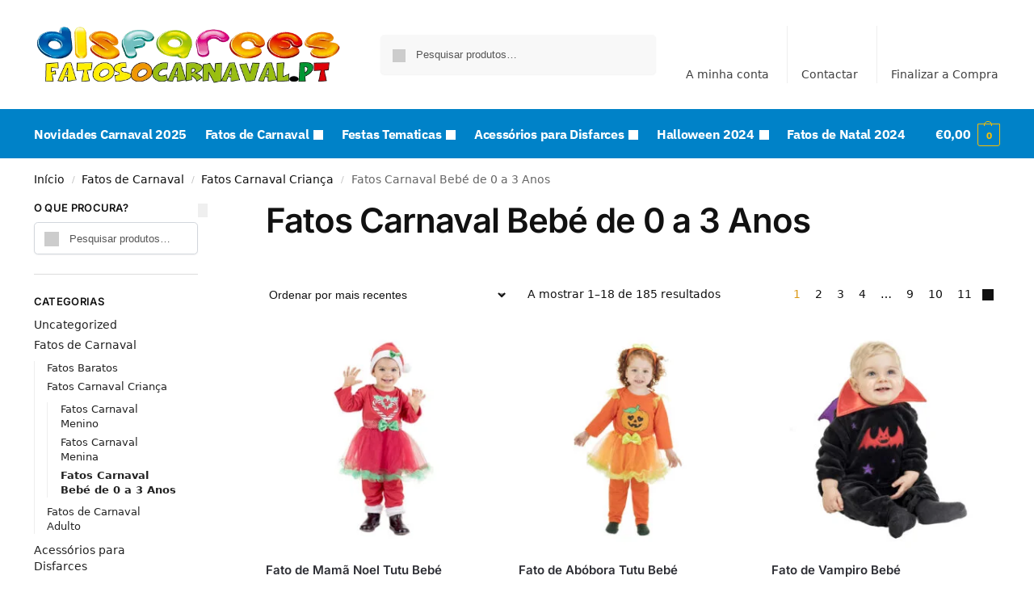

--- FILE ---
content_type: text/html; charset=UTF-8
request_url: https://fatosocarnaval.pt/fatos-carnaval-bebe/
body_size: 47665
content:
<!doctype html>
<html lang="pt-PT" prefix="og: https://ogp.me/ns#">
<head><meta charset="UTF-8"><script>if(navigator.userAgent.match(/MSIE|Internet Explorer/i)||navigator.userAgent.match(/Trident\/7\..*?rv:11/i)){var href=document.location.href;if(!href.match(/[?&]nowprocket/)){if(href.indexOf("?")==-1){if(href.indexOf("#")==-1){document.location.href=href+"?nowprocket=1"}else{document.location.href=href.replace("#","?nowprocket=1#")}}else{if(href.indexOf("#")==-1){document.location.href=href+"&nowprocket=1"}else{document.location.href=href.replace("#","&nowprocket=1#")}}}}</script><script>class RocketLazyLoadScripts{constructor(){this.v="1.2.3",this.triggerEvents=["keydown","mousedown","mousemove","touchmove","touchstart","touchend","wheel"],this.userEventHandler=this._triggerListener.bind(this),this.touchStartHandler=this._onTouchStart.bind(this),this.touchMoveHandler=this._onTouchMove.bind(this),this.touchEndHandler=this._onTouchEnd.bind(this),this.clickHandler=this._onClick.bind(this),this.interceptedClicks=[],window.addEventListener("pageshow",t=>{this.persisted=t.persisted}),window.addEventListener("DOMContentLoaded",()=>{this._preconnect3rdParties()}),this.delayedScripts={normal:[],async:[],defer:[]},this.trash=[],this.allJQueries=[]}_addUserInteractionListener(t){if(document.hidden){t._triggerListener();return}this.triggerEvents.forEach(e=>window.addEventListener(e,t.userEventHandler,{passive:!0})),window.addEventListener("touchstart",t.touchStartHandler,{passive:!0}),window.addEventListener("mousedown",t.touchStartHandler),document.addEventListener("visibilitychange",t.userEventHandler)}_removeUserInteractionListener(){this.triggerEvents.forEach(t=>window.removeEventListener(t,this.userEventHandler,{passive:!0})),document.removeEventListener("visibilitychange",this.userEventHandler)}_onTouchStart(t){"HTML"!==t.target.tagName&&(window.addEventListener("touchend",this.touchEndHandler),window.addEventListener("mouseup",this.touchEndHandler),window.addEventListener("touchmove",this.touchMoveHandler,{passive:!0}),window.addEventListener("mousemove",this.touchMoveHandler),t.target.addEventListener("click",this.clickHandler),this._renameDOMAttribute(t.target,"onclick","rocket-onclick"),this._pendingClickStarted())}_onTouchMove(t){window.removeEventListener("touchend",this.touchEndHandler),window.removeEventListener("mouseup",this.touchEndHandler),window.removeEventListener("touchmove",this.touchMoveHandler,{passive:!0}),window.removeEventListener("mousemove",this.touchMoveHandler),t.target.removeEventListener("click",this.clickHandler),this._renameDOMAttribute(t.target,"rocket-onclick","onclick"),this._pendingClickFinished()}_onTouchEnd(t){window.removeEventListener("touchend",this.touchEndHandler),window.removeEventListener("mouseup",this.touchEndHandler),window.removeEventListener("touchmove",this.touchMoveHandler,{passive:!0}),window.removeEventListener("mousemove",this.touchMoveHandler)}_onClick(t){t.target.removeEventListener("click",this.clickHandler),this._renameDOMAttribute(t.target,"rocket-onclick","onclick"),this.interceptedClicks.push(t),t.preventDefault(),t.stopPropagation(),t.stopImmediatePropagation(),this._pendingClickFinished()}_replayClicks(){window.removeEventListener("touchstart",this.touchStartHandler,{passive:!0}),window.removeEventListener("mousedown",this.touchStartHandler),this.interceptedClicks.forEach(t=>{t.target.dispatchEvent(new MouseEvent("click",{view:t.view,bubbles:!0,cancelable:!0}))})}_waitForPendingClicks(){return new Promise(t=>{this._isClickPending?this._pendingClickFinished=t:t()})}_pendingClickStarted(){this._isClickPending=!0}_pendingClickFinished(){this._isClickPending=!1}_renameDOMAttribute(t,e,r){t.hasAttribute&&t.hasAttribute(e)&&(event.target.setAttribute(r,event.target.getAttribute(e)),event.target.removeAttribute(e))}_triggerListener(){this._removeUserInteractionListener(this),"loading"===document.readyState?document.addEventListener("DOMContentLoaded",this._loadEverythingNow.bind(this)):this._loadEverythingNow()}_preconnect3rdParties(){let t=[];document.querySelectorAll("script[type=rocketlazyloadscript]").forEach(e=>{if(e.hasAttribute("src")){let r=new URL(e.src).origin;r!==location.origin&&t.push({src:r,crossOrigin:e.crossOrigin||"module"===e.getAttribute("data-rocket-type")})}}),t=[...new Map(t.map(t=>[JSON.stringify(t),t])).values()],this._batchInjectResourceHints(t,"preconnect")}async _loadEverythingNow(){this.lastBreath=Date.now(),this._delayEventListeners(this),this._delayJQueryReady(this),this._handleDocumentWrite(),this._registerAllDelayedScripts(),this._preloadAllScripts(),await this._loadScriptsFromList(this.delayedScripts.normal),await this._loadScriptsFromList(this.delayedScripts.defer),await this._loadScriptsFromList(this.delayedScripts.async);try{await this._triggerDOMContentLoaded(),await this._triggerWindowLoad()}catch(t){console.error(t)}window.dispatchEvent(new Event("rocket-allScriptsLoaded")),this._waitForPendingClicks().then(()=>{this._replayClicks()}),this._emptyTrash()}_registerAllDelayedScripts(){document.querySelectorAll("script[type=rocketlazyloadscript]").forEach(t=>{t.hasAttribute("data-rocket-src")?t.hasAttribute("async")&&!1!==t.async?this.delayedScripts.async.push(t):t.hasAttribute("defer")&&!1!==t.defer||"module"===t.getAttribute("data-rocket-type")?this.delayedScripts.defer.push(t):this.delayedScripts.normal.push(t):this.delayedScripts.normal.push(t)})}async _transformScript(t){return new Promise((await this._littleBreath(),navigator.userAgent.indexOf("Firefox/")>0||""===navigator.vendor)?e=>{let r=document.createElement("script");[...t.attributes].forEach(t=>{let e=t.nodeName;"type"!==e&&("data-rocket-type"===e&&(e="type"),"data-rocket-src"===e&&(e="src"),r.setAttribute(e,t.nodeValue))}),t.text&&(r.text=t.text),r.hasAttribute("src")?(r.addEventListener("load",e),r.addEventListener("error",e)):(r.text=t.text,e());try{t.parentNode.replaceChild(r,t)}catch(i){e()}}:async e=>{function r(){t.setAttribute("data-rocket-status","failed"),e()}try{let i=t.getAttribute("data-rocket-type"),n=t.getAttribute("data-rocket-src");t.text,i?(t.type=i,t.removeAttribute("data-rocket-type")):t.removeAttribute("type"),t.addEventListener("load",function r(){t.setAttribute("data-rocket-status","executed"),e()}),t.addEventListener("error",r),n?(t.removeAttribute("data-rocket-src"),t.src=n):t.src="data:text/javascript;base64,"+window.btoa(unescape(encodeURIComponent(t.text)))}catch(s){r()}})}async _loadScriptsFromList(t){let e=t.shift();return e&&e.isConnected?(await this._transformScript(e),this._loadScriptsFromList(t)):Promise.resolve()}_preloadAllScripts(){this._batchInjectResourceHints([...this.delayedScripts.normal,...this.delayedScripts.defer,...this.delayedScripts.async],"preload")}_batchInjectResourceHints(t,e){var r=document.createDocumentFragment();t.forEach(t=>{let i=t.getAttribute&&t.getAttribute("data-rocket-src")||t.src;if(i){let n=document.createElement("link");n.href=i,n.rel=e,"preconnect"!==e&&(n.as="script"),t.getAttribute&&"module"===t.getAttribute("data-rocket-type")&&(n.crossOrigin=!0),t.crossOrigin&&(n.crossOrigin=t.crossOrigin),t.integrity&&(n.integrity=t.integrity),r.appendChild(n),this.trash.push(n)}}),document.head.appendChild(r)}_delayEventListeners(t){let e={};function r(t,r){!function t(r){!e[r]&&(e[r]={originalFunctions:{add:r.addEventListener,remove:r.removeEventListener},eventsToRewrite:[]},r.addEventListener=function(){arguments[0]=i(arguments[0]),e[r].originalFunctions.add.apply(r,arguments)},r.removeEventListener=function(){arguments[0]=i(arguments[0]),e[r].originalFunctions.remove.apply(r,arguments)});function i(t){return e[r].eventsToRewrite.indexOf(t)>=0?"rocket-"+t:t}}(t),e[t].eventsToRewrite.push(r)}function i(t,e){let r=t[e];Object.defineProperty(t,e,{get:()=>r||function(){},set(i){t["rocket"+e]=r=i}})}r(document,"DOMContentLoaded"),r(window,"DOMContentLoaded"),r(window,"load"),r(window,"pageshow"),r(document,"readystatechange"),i(document,"onreadystatechange"),i(window,"onload"),i(window,"onpageshow")}_delayJQueryReady(t){let e;function r(r){if(r&&r.fn&&!t.allJQueries.includes(r)){r.fn.ready=r.fn.init.prototype.ready=function(e){return t.domReadyFired?e.bind(document)(r):document.addEventListener("rocket-DOMContentLoaded",()=>e.bind(document)(r)),r([])};let i=r.fn.on;r.fn.on=r.fn.init.prototype.on=function(){if(this[0]===window){function t(t){return t.split(" ").map(t=>"load"===t||0===t.indexOf("load.")?"rocket-jquery-load":t).join(" ")}"string"==typeof arguments[0]||arguments[0]instanceof String?arguments[0]=t(arguments[0]):"object"==typeof arguments[0]&&Object.keys(arguments[0]).forEach(e=>{let r=arguments[0][e];delete arguments[0][e],arguments[0][t(e)]=r})}return i.apply(this,arguments),this},t.allJQueries.push(r)}e=r}r(window.jQuery),Object.defineProperty(window,"jQuery",{get:()=>e,set(t){r(t)}})}async _triggerDOMContentLoaded(){this.domReadyFired=!0,await this._littleBreath(),document.dispatchEvent(new Event("rocket-DOMContentLoaded")),await this._littleBreath(),window.dispatchEvent(new Event("rocket-DOMContentLoaded")),await this._littleBreath(),document.dispatchEvent(new Event("rocket-readystatechange")),await this._littleBreath(),document.rocketonreadystatechange&&document.rocketonreadystatechange()}async _triggerWindowLoad(){await this._littleBreath(),window.dispatchEvent(new Event("rocket-load")),await this._littleBreath(),window.rocketonload&&window.rocketonload(),await this._littleBreath(),this.allJQueries.forEach(t=>t(window).trigger("rocket-jquery-load")),await this._littleBreath();let t=new Event("rocket-pageshow");t.persisted=this.persisted,window.dispatchEvent(t),await this._littleBreath(),window.rocketonpageshow&&window.rocketonpageshow({persisted:this.persisted})}_handleDocumentWrite(){let t=new Map;document.write=document.writeln=function(e){let r=document.currentScript;r||console.error("WPRocket unable to document.write this: "+e);let i=document.createRange(),n=r.parentElement,s=t.get(r);void 0===s&&(s=r.nextSibling,t.set(r,s));let a=document.createDocumentFragment();i.setStart(a,0),a.appendChild(i.createContextualFragment(e)),n.insertBefore(a,s)}}async _littleBreath(){Date.now()-this.lastBreath>45&&(await this._requestAnimFrame(),this.lastBreath=Date.now())}async _requestAnimFrame(){return document.hidden?new Promise(t=>setTimeout(t)):new Promise(t=>requestAnimationFrame(t))}_emptyTrash(){this.trash.forEach(t=>t.remove())}static run(){let t=new RocketLazyLoadScripts;t._addUserInteractionListener(t)}}RocketLazyLoadScripts.run();</script>
<!-- Global site tag (gtag.js) - Google Analytics -->
<script type="rocketlazyloadscript" async data-rocket-src="https://www.googletagmanager.com/gtag/js?id=UA-46151494-1"></script>
<script type="rocketlazyloadscript">
  window.dataLayer = window.dataLayer || [];
  function gtag(){dataLayer.push(arguments);}
  gtag('js', new Date());

  gtag('config', 'UA-46151494-1');
</script>

<meta name="viewport" content="height=device-height, width=device-width, initial-scale=1, maximum-scale=1">
<link rel="profile" href="https://gmpg.org/xfn/11">
<link rel="pingback" href="https://fatosocarnaval.pt/xmlrpc.php">


<!-- Search Engine Optimization by Rank Math - https://rankmath.com/ -->
<title>ᐈ Fatos Carnaval Bebé de 0 a 3 Anos ✔️ FatosoCarnaval.pt</title>
<meta name="robots" content="follow, index, max-snippet:-1, max-video-preview:-1, max-image-preview:large"/>
<link rel="canonical" href="https://fatosocarnaval.pt/fatos-carnaval-bebe/" />
<link rel="next" href="https://fatosocarnaval.pt/fatos-carnaval-bebe/page/2/" />
<meta property="og:locale" content="pt_PT" />
<meta property="og:type" content="article" />
<meta property="og:title" content="ᐈ Fatos Carnaval Bebé de 0 a 3 Anos ✔️ FatosoCarnaval.pt" />
<meta property="og:url" content="https://fatosocarnaval.pt/fatos-carnaval-bebe/" />
<meta property="og:site_name" content="FatosoCarnaval.pt" />
<meta property="og:image" content="https://fatosocarnaval.pt/wp-content/uploads/2020/11/destacada.jpg" />
<meta property="og:image:secure_url" content="https://fatosocarnaval.pt/wp-content/uploads/2020/11/destacada.jpg" />
<meta property="og:image:width" content="1200" />
<meta property="og:image:height" content="630" />
<meta property="og:image:alt" content="FatosoCarnaval.pt" />
<meta property="og:image:type" content="image/jpeg" />
<meta name="twitter:card" content="summary_large_image" />
<meta name="twitter:title" content="ᐈ Fatos Carnaval Bebé de 0 a 3 Anos ✔️ FatosoCarnaval.pt" />
<meta name="twitter:image" content="https://fatosocarnaval.pt/wp-content/uploads/2020/11/destacada.jpg" />
<meta name="twitter:label1" content="Produtos" />
<meta name="twitter:data1" content="185" />
<!-- /Rank Math WordPress SEO plugin -->


<link rel="alternate" type="application/rss+xml" title="FatosoCarnaval.pt &raquo; Feed" href="https://fatosocarnaval.pt/feed/" />
<link rel="alternate" type="application/rss+xml" title="FatosoCarnaval.pt &raquo; Feed de comentários" href="https://fatosocarnaval.pt/comments/feed/" />
<link rel="alternate" type="application/rss+xml" title="Feed FatosoCarnaval.pt &raquo; Fatos Carnaval Bebé de 0 a 3 Anos Categoria" href="https://fatosocarnaval.pt/fatos-carnaval-bebe/feed/" />
<style id='wp-img-auto-sizes-contain-inline-css' type='text/css'>
img:is([sizes=auto i],[sizes^="auto," i]){contain-intrinsic-size:3000px 1500px}
/*# sourceURL=wp-img-auto-sizes-contain-inline-css */
</style>
<style id='wp-emoji-styles-inline-css' type='text/css'>

	img.wp-smiley, img.emoji {
		display: inline !important;
		border: none !important;
		box-shadow: none !important;
		height: 1em !important;
		width: 1em !important;
		margin: 0 0.07em !important;
		vertical-align: -0.1em !important;
		background: none !important;
		padding: 0 !important;
	}
/*# sourceURL=wp-emoji-styles-inline-css */
</style>
<link rel='stylesheet' id='wp-block-library-css' href='https://fatosocarnaval.pt/wp-includes/css/dist/block-library/style.min.css?ver=b8d48dceedb0ca6a62784457964c3197' type='text/css' media='all' />
<link rel='stylesheet' id='wp-components-css' href='https://fatosocarnaval.pt/wp-includes/css/dist/components/style.min.css?ver=b8d48dceedb0ca6a62784457964c3197' type='text/css' media='all' />
<link rel='stylesheet' id='wp-preferences-css' href='https://fatosocarnaval.pt/wp-includes/css/dist/preferences/style.min.css?ver=b8d48dceedb0ca6a62784457964c3197' type='text/css' media='all' />
<link rel='stylesheet' id='wp-block-editor-css' href='https://fatosocarnaval.pt/wp-includes/css/dist/block-editor/style.min.css?ver=b8d48dceedb0ca6a62784457964c3197' type='text/css' media='all' />
<link data-minify="1" rel='stylesheet' id='popup-maker-block-library-style-css' href='https://fatosocarnaval.pt/wp-content/cache/min/1/wp-content/plugins/popup-maker/dist/packages/block-library-style.css?ver=1768514669' type='text/css' media='all' />
<style id='global-styles-inline-css' type='text/css'>
:root{--wp--preset--aspect-ratio--square: 1;--wp--preset--aspect-ratio--4-3: 4/3;--wp--preset--aspect-ratio--3-4: 3/4;--wp--preset--aspect-ratio--3-2: 3/2;--wp--preset--aspect-ratio--2-3: 2/3;--wp--preset--aspect-ratio--16-9: 16/9;--wp--preset--aspect-ratio--9-16: 9/16;--wp--preset--color--black: #000000;--wp--preset--color--cyan-bluish-gray: #abb8c3;--wp--preset--color--white: #ffffff;--wp--preset--color--pale-pink: #f78da7;--wp--preset--color--vivid-red: #cf2e2e;--wp--preset--color--luminous-vivid-orange: #ff6900;--wp--preset--color--luminous-vivid-amber: #fcb900;--wp--preset--color--light-green-cyan: #7bdcb5;--wp--preset--color--vivid-green-cyan: #00d084;--wp--preset--color--pale-cyan-blue: #8ed1fc;--wp--preset--color--vivid-cyan-blue: #0693e3;--wp--preset--color--vivid-purple: #9b51e0;--wp--preset--gradient--vivid-cyan-blue-to-vivid-purple: linear-gradient(135deg,rgb(6,147,227) 0%,rgb(155,81,224) 100%);--wp--preset--gradient--light-green-cyan-to-vivid-green-cyan: linear-gradient(135deg,rgb(122,220,180) 0%,rgb(0,208,130) 100%);--wp--preset--gradient--luminous-vivid-amber-to-luminous-vivid-orange: linear-gradient(135deg,rgb(252,185,0) 0%,rgb(255,105,0) 100%);--wp--preset--gradient--luminous-vivid-orange-to-vivid-red: linear-gradient(135deg,rgb(255,105,0) 0%,rgb(207,46,46) 100%);--wp--preset--gradient--very-light-gray-to-cyan-bluish-gray: linear-gradient(135deg,rgb(238,238,238) 0%,rgb(169,184,195) 100%);--wp--preset--gradient--cool-to-warm-spectrum: linear-gradient(135deg,rgb(74,234,220) 0%,rgb(151,120,209) 20%,rgb(207,42,186) 40%,rgb(238,44,130) 60%,rgb(251,105,98) 80%,rgb(254,248,76) 100%);--wp--preset--gradient--blush-light-purple: linear-gradient(135deg,rgb(255,206,236) 0%,rgb(152,150,240) 100%);--wp--preset--gradient--blush-bordeaux: linear-gradient(135deg,rgb(254,205,165) 0%,rgb(254,45,45) 50%,rgb(107,0,62) 100%);--wp--preset--gradient--luminous-dusk: linear-gradient(135deg,rgb(255,203,112) 0%,rgb(199,81,192) 50%,rgb(65,88,208) 100%);--wp--preset--gradient--pale-ocean: linear-gradient(135deg,rgb(255,245,203) 0%,rgb(182,227,212) 50%,rgb(51,167,181) 100%);--wp--preset--gradient--electric-grass: linear-gradient(135deg,rgb(202,248,128) 0%,rgb(113,206,126) 100%);--wp--preset--gradient--midnight: linear-gradient(135deg,rgb(2,3,129) 0%,rgb(40,116,252) 100%);--wp--preset--font-size--small: clamp(1rem, 1rem + ((1vw - 0.2rem) * 0.368), 1.2rem);--wp--preset--font-size--medium: clamp(1rem, 1rem + ((1vw - 0.2rem) * 0.92), 1.5rem);--wp--preset--font-size--large: clamp(1.5rem, 1.5rem + ((1vw - 0.2rem) * 0.92), 2rem);--wp--preset--font-size--x-large: clamp(1.5rem, 1.5rem + ((1vw - 0.2rem) * 1.379), 2.25rem);--wp--preset--font-size--x-small: 0.85rem;--wp--preset--font-size--base: clamp(1rem, 1rem + ((1vw - 0.2rem) * 0.46), 1.25rem);--wp--preset--font-size--xx-large: clamp(2rem, 2rem + ((1vw - 0.2rem) * 1.839), 3rem);--wp--preset--font-size--xxx-large: clamp(2.25rem, 2.25rem + ((1vw - 0.2rem) * 3.218), 4rem);--wp--preset--spacing--20: 0.44rem;--wp--preset--spacing--30: 0.67rem;--wp--preset--spacing--40: 1rem;--wp--preset--spacing--50: 1.5rem;--wp--preset--spacing--60: 2.25rem;--wp--preset--spacing--70: 3.38rem;--wp--preset--spacing--80: 5.06rem;--wp--preset--spacing--small: clamp(.25rem, 2.5vw, 0.75rem);--wp--preset--spacing--medium: clamp(1rem, 4vw, 2rem);--wp--preset--spacing--large: clamp(1.25rem, 6vw, 3rem);--wp--preset--spacing--x-large: clamp(3rem, 7vw, 5rem);--wp--preset--spacing--xx-large: clamp(4rem, 9vw, 7rem);--wp--preset--spacing--xxx-large: clamp(5rem, 12vw, 9rem);--wp--preset--spacing--xxxx-large: clamp(6rem, 14vw, 13rem);--wp--preset--shadow--natural: 6px 6px 9px rgba(0, 0, 0, 0.2);--wp--preset--shadow--deep: 12px 12px 50px rgba(0, 0, 0, 0.4);--wp--preset--shadow--sharp: 6px 6px 0px rgba(0, 0, 0, 0.2);--wp--preset--shadow--outlined: 6px 6px 0px -3px rgb(255, 255, 255), 6px 6px rgb(0, 0, 0);--wp--preset--shadow--crisp: 6px 6px 0px rgb(0, 0, 0);--wp--custom--line-height--none: 1;--wp--custom--line-height--tight: 1.1;--wp--custom--line-height--snug: 1.2;--wp--custom--line-height--normal: 1.5;--wp--custom--line-height--relaxed: 1.625;--wp--custom--line-height--loose: 2;--wp--custom--line-height--body: 1.618;}:root { --wp--style--global--content-size: 900px;--wp--style--global--wide-size: 1190px; }:where(body) { margin: 0; }.wp-site-blocks { padding-top: var(--wp--style--root--padding-top); padding-bottom: var(--wp--style--root--padding-bottom); }.has-global-padding { padding-right: var(--wp--style--root--padding-right); padding-left: var(--wp--style--root--padding-left); }.has-global-padding > .alignfull { margin-right: calc(var(--wp--style--root--padding-right) * -1); margin-left: calc(var(--wp--style--root--padding-left) * -1); }.has-global-padding :where(:not(.alignfull.is-layout-flow) > .has-global-padding:not(.wp-block-block, .alignfull)) { padding-right: 0; padding-left: 0; }.has-global-padding :where(:not(.alignfull.is-layout-flow) > .has-global-padding:not(.wp-block-block, .alignfull)) > .alignfull { margin-left: 0; margin-right: 0; }.wp-site-blocks > .alignleft { float: left; margin-right: 2em; }.wp-site-blocks > .alignright { float: right; margin-left: 2em; }.wp-site-blocks > .aligncenter { justify-content: center; margin-left: auto; margin-right: auto; }:where(.wp-site-blocks) > * { margin-block-start: var(--wp--preset--spacing--medium); margin-block-end: 0; }:where(.wp-site-blocks) > :first-child { margin-block-start: 0; }:where(.wp-site-blocks) > :last-child { margin-block-end: 0; }:root { --wp--style--block-gap: var(--wp--preset--spacing--medium); }:root :where(.is-layout-flow) > :first-child{margin-block-start: 0;}:root :where(.is-layout-flow) > :last-child{margin-block-end: 0;}:root :where(.is-layout-flow) > *{margin-block-start: var(--wp--preset--spacing--medium);margin-block-end: 0;}:root :where(.is-layout-constrained) > :first-child{margin-block-start: 0;}:root :where(.is-layout-constrained) > :last-child{margin-block-end: 0;}:root :where(.is-layout-constrained) > *{margin-block-start: var(--wp--preset--spacing--medium);margin-block-end: 0;}:root :where(.is-layout-flex){gap: var(--wp--preset--spacing--medium);}:root :where(.is-layout-grid){gap: var(--wp--preset--spacing--medium);}.is-layout-flow > .alignleft{float: left;margin-inline-start: 0;margin-inline-end: 2em;}.is-layout-flow > .alignright{float: right;margin-inline-start: 2em;margin-inline-end: 0;}.is-layout-flow > .aligncenter{margin-left: auto !important;margin-right: auto !important;}.is-layout-constrained > .alignleft{float: left;margin-inline-start: 0;margin-inline-end: 2em;}.is-layout-constrained > .alignright{float: right;margin-inline-start: 2em;margin-inline-end: 0;}.is-layout-constrained > .aligncenter{margin-left: auto !important;margin-right: auto !important;}.is-layout-constrained > :where(:not(.alignleft):not(.alignright):not(.alignfull)){max-width: var(--wp--style--global--content-size);margin-left: auto !important;margin-right: auto !important;}.is-layout-constrained > .alignwide{max-width: var(--wp--style--global--wide-size);}body .is-layout-flex{display: flex;}.is-layout-flex{flex-wrap: wrap;align-items: center;}.is-layout-flex > :is(*, div){margin: 0;}body .is-layout-grid{display: grid;}.is-layout-grid > :is(*, div){margin: 0;}body{font-family: var(--wp--preset--font-family--primary);--wp--style--root--padding-top: 0;--wp--style--root--padding-right: var(--wp--preset--spacing--medium);--wp--style--root--padding-bottom: 0;--wp--style--root--padding-left: var(--wp--preset--spacing--medium);}a:where(:not(.wp-element-button)){text-decoration: false;}:root :where(.wp-element-button, .wp-block-button__link){background-color: #32373c;border-width: 0;color: #fff;font-family: inherit;font-size: inherit;font-style: inherit;font-weight: inherit;letter-spacing: inherit;line-height: inherit;padding-top: calc(0.667em + 2px);padding-right: calc(1.333em + 2px);padding-bottom: calc(0.667em + 2px);padding-left: calc(1.333em + 2px);text-decoration: none;text-transform: inherit;}.has-black-color{color: var(--wp--preset--color--black) !important;}.has-cyan-bluish-gray-color{color: var(--wp--preset--color--cyan-bluish-gray) !important;}.has-white-color{color: var(--wp--preset--color--white) !important;}.has-pale-pink-color{color: var(--wp--preset--color--pale-pink) !important;}.has-vivid-red-color{color: var(--wp--preset--color--vivid-red) !important;}.has-luminous-vivid-orange-color{color: var(--wp--preset--color--luminous-vivid-orange) !important;}.has-luminous-vivid-amber-color{color: var(--wp--preset--color--luminous-vivid-amber) !important;}.has-light-green-cyan-color{color: var(--wp--preset--color--light-green-cyan) !important;}.has-vivid-green-cyan-color{color: var(--wp--preset--color--vivid-green-cyan) !important;}.has-pale-cyan-blue-color{color: var(--wp--preset--color--pale-cyan-blue) !important;}.has-vivid-cyan-blue-color{color: var(--wp--preset--color--vivid-cyan-blue) !important;}.has-vivid-purple-color{color: var(--wp--preset--color--vivid-purple) !important;}.has-black-background-color{background-color: var(--wp--preset--color--black) !important;}.has-cyan-bluish-gray-background-color{background-color: var(--wp--preset--color--cyan-bluish-gray) !important;}.has-white-background-color{background-color: var(--wp--preset--color--white) !important;}.has-pale-pink-background-color{background-color: var(--wp--preset--color--pale-pink) !important;}.has-vivid-red-background-color{background-color: var(--wp--preset--color--vivid-red) !important;}.has-luminous-vivid-orange-background-color{background-color: var(--wp--preset--color--luminous-vivid-orange) !important;}.has-luminous-vivid-amber-background-color{background-color: var(--wp--preset--color--luminous-vivid-amber) !important;}.has-light-green-cyan-background-color{background-color: var(--wp--preset--color--light-green-cyan) !important;}.has-vivid-green-cyan-background-color{background-color: var(--wp--preset--color--vivid-green-cyan) !important;}.has-pale-cyan-blue-background-color{background-color: var(--wp--preset--color--pale-cyan-blue) !important;}.has-vivid-cyan-blue-background-color{background-color: var(--wp--preset--color--vivid-cyan-blue) !important;}.has-vivid-purple-background-color{background-color: var(--wp--preset--color--vivid-purple) !important;}.has-black-border-color{border-color: var(--wp--preset--color--black) !important;}.has-cyan-bluish-gray-border-color{border-color: var(--wp--preset--color--cyan-bluish-gray) !important;}.has-white-border-color{border-color: var(--wp--preset--color--white) !important;}.has-pale-pink-border-color{border-color: var(--wp--preset--color--pale-pink) !important;}.has-vivid-red-border-color{border-color: var(--wp--preset--color--vivid-red) !important;}.has-luminous-vivid-orange-border-color{border-color: var(--wp--preset--color--luminous-vivid-orange) !important;}.has-luminous-vivid-amber-border-color{border-color: var(--wp--preset--color--luminous-vivid-amber) !important;}.has-light-green-cyan-border-color{border-color: var(--wp--preset--color--light-green-cyan) !important;}.has-vivid-green-cyan-border-color{border-color: var(--wp--preset--color--vivid-green-cyan) !important;}.has-pale-cyan-blue-border-color{border-color: var(--wp--preset--color--pale-cyan-blue) !important;}.has-vivid-cyan-blue-border-color{border-color: var(--wp--preset--color--vivid-cyan-blue) !important;}.has-vivid-purple-border-color{border-color: var(--wp--preset--color--vivid-purple) !important;}.has-vivid-cyan-blue-to-vivid-purple-gradient-background{background: var(--wp--preset--gradient--vivid-cyan-blue-to-vivid-purple) !important;}.has-light-green-cyan-to-vivid-green-cyan-gradient-background{background: var(--wp--preset--gradient--light-green-cyan-to-vivid-green-cyan) !important;}.has-luminous-vivid-amber-to-luminous-vivid-orange-gradient-background{background: var(--wp--preset--gradient--luminous-vivid-amber-to-luminous-vivid-orange) !important;}.has-luminous-vivid-orange-to-vivid-red-gradient-background{background: var(--wp--preset--gradient--luminous-vivid-orange-to-vivid-red) !important;}.has-very-light-gray-to-cyan-bluish-gray-gradient-background{background: var(--wp--preset--gradient--very-light-gray-to-cyan-bluish-gray) !important;}.has-cool-to-warm-spectrum-gradient-background{background: var(--wp--preset--gradient--cool-to-warm-spectrum) !important;}.has-blush-light-purple-gradient-background{background: var(--wp--preset--gradient--blush-light-purple) !important;}.has-blush-bordeaux-gradient-background{background: var(--wp--preset--gradient--blush-bordeaux) !important;}.has-luminous-dusk-gradient-background{background: var(--wp--preset--gradient--luminous-dusk) !important;}.has-pale-ocean-gradient-background{background: var(--wp--preset--gradient--pale-ocean) !important;}.has-electric-grass-gradient-background{background: var(--wp--preset--gradient--electric-grass) !important;}.has-midnight-gradient-background{background: var(--wp--preset--gradient--midnight) !important;}.has-small-font-size{font-size: var(--wp--preset--font-size--small) !important;}.has-medium-font-size{font-size: var(--wp--preset--font-size--medium) !important;}.has-large-font-size{font-size: var(--wp--preset--font-size--large) !important;}.has-x-large-font-size{font-size: var(--wp--preset--font-size--x-large) !important;}.has-x-small-font-size{font-size: var(--wp--preset--font-size--x-small) !important;}.has-base-font-size{font-size: var(--wp--preset--font-size--base) !important;}.has-xx-large-font-size{font-size: var(--wp--preset--font-size--xx-large) !important;}.has-xxx-large-font-size{font-size: var(--wp--preset--font-size--xxx-large) !important;}
:root :where(.wp-block-columns){margin-bottom: 0px;}
:root :where(.wp-block-pullquote){font-size: clamp(0.984em, 0.984rem + ((1vw - 0.2em) * 0.949), 1.5em);line-height: 1.6;}
:root :where(.wp-block-spacer){margin-top: 0 !important;}
/*# sourceURL=global-styles-inline-css */
</style>
<link data-minify="1" rel='stylesheet' id='contact-form-7-css' href='https://fatosocarnaval.pt/wp-content/cache/min/1/wp-content/plugins/contact-form-7/includes/css/styles.css?ver=1768514669' type='text/css' media='all' />
<link data-minify="1" rel='stylesheet' id='smart-search-css' href='https://fatosocarnaval.pt/wp-content/cache/min/1/wp-content/plugins/smart-woocommerce-search/assets/dist/css/general.css?ver=1768514669' type='text/css' media='all' />
<style id='woocommerce-inline-inline-css' type='text/css'>
.woocommerce form .form-row .required { visibility: visible; }
/*# sourceURL=woocommerce-inline-inline-css */
</style>
<link data-minify="1" rel='stylesheet' id='ywot_style-css' href='https://fatosocarnaval.pt/wp-content/cache/min/1/wp-content/plugins/yith-woocommerce-order-tracking-premium/assets/css/ywot_style.css?ver=1768514669' type='text/css' media='all' />
<link data-minify="1" rel='stylesheet' id='ywot_font-css' href='https://fatosocarnaval.pt/wp-content/cache/min/1/wp-content/plugins/yith-woocommerce-order-tracking-premium/assets/css/fonts.css?ver=1768514669' type='text/css' media='all' />
<link rel='stylesheet' id='shoptimizer-style-css' href='https://fatosocarnaval.pt/wp-content/themes/shoptimizer/style.css?ver=2.8.3' type='text/css' media='all' />
<link rel='stylesheet' id='shoptimizer-child-style-css' href='https://fatosocarnaval.pt/wp-content/themes/shoptimizer-child/style.css?ver=1.2.1' type='text/css' media='all' />
<link rel='stylesheet' id='shoptimizer-main-min-css' href='https://fatosocarnaval.pt/wp-content/themes/shoptimizer/assets/css/main/main.min.css?ver=2.8.3' type='text/css' media='all' />
<link rel='stylesheet' id='shoptimizer-blog-min-css' href='https://fatosocarnaval.pt/wp-content/themes/shoptimizer/assets/css/main/blog.min.css?ver=2.8.3' type='text/css' media='all' />
<link rel='stylesheet' id='shoptimizer-dynamic-style-css' href='https://fatosocarnaval.pt/wp-content/themes/shoptimizer/assets/css/main/dynamic.css?ver=2.8.3' type='text/css' media='all' />
<link rel='stylesheet' id='shoptimizer-blocks-min-css' href='https://fatosocarnaval.pt/wp-content/themes/shoptimizer/assets/css/main/blocks.min.css?ver=2.8.3' type='text/css' media='all' />
<style id='rocket-lazyload-inline-css' type='text/css'>
.rll-youtube-player{position:relative;padding-bottom:56.23%;height:0;overflow:hidden;max-width:100%;}.rll-youtube-player:focus-within{outline: 2px solid currentColor;outline-offset: 5px;}.rll-youtube-player iframe{position:absolute;top:0;left:0;width:100%;height:100%;z-index:100;background:0 0}.rll-youtube-player img{bottom:0;display:block;left:0;margin:auto;max-width:100%;width:100%;position:absolute;right:0;top:0;border:none;height:auto;-webkit-transition:.4s all;-moz-transition:.4s all;transition:.4s all}.rll-youtube-player img:hover{-webkit-filter:brightness(75%)}.rll-youtube-player .play{height:100%;width:100%;left:0;top:0;position:absolute;background:url(https://fatosocarnaval.pt/wp-content/plugins/wp-rocket/assets/img/youtube.png) no-repeat center;background-color: transparent !important;cursor:pointer;border:none;}
/*# sourceURL=rocket-lazyload-inline-css */
</style>
<script type="rocketlazyloadscript" data-rocket-type="text/javascript" data-rocket-src="https://fatosocarnaval.pt/wp-includes/js/jquery/jquery.min.js?ver=3.7.1" id="jquery-core-js"></script>
<script type="rocketlazyloadscript" data-rocket-type="text/javascript" data-rocket-src="https://fatosocarnaval.pt/wp-includes/js/jquery/jquery-migrate.min.js?ver=3.4.1" id="jquery-migrate-js" defer></script>
<script type="text/javascript" id="my-plugin-script-js-extra">
/* <![CDATA[ */
var my_plugin_data = {"callback_url":"https://fatosocarnaval.pt/wc-api/WC_Lusopay_COFI/"};
//# sourceURL=my-plugin-script-js-extra
/* ]]> */
</script>
<script type="rocketlazyloadscript" data-minify="1" data-rocket-type="text/javascript" data-rocket-src="https://fatosocarnaval.pt/wp-content/cache/min/1/wp-content/plugins/multibanco-e-ou-payshop-by-lusopay/includes/newtab.js?ver=1765965140" id="my-plugin-script-js" defer></script>
<script type="rocketlazyloadscript" data-rocket-type="text/javascript" data-rocket-src="https://fatosocarnaval.pt/wp-content/plugins/woocommerce/assets/js/jquery-blockui/jquery.blockUI.min.js?ver=2.7.0-wc.10.4.3" id="wc-jquery-blockui-js" defer="defer" data-wp-strategy="defer"></script>
<script type="text/javascript" id="wc-add-to-cart-js-extra">
/* <![CDATA[ */
var wc_add_to_cart_params = {"ajax_url":"/wp-admin/admin-ajax.php","wc_ajax_url":"/?wc-ajax=%%endpoint%%","i18n_view_cart":"Ver carrinho","cart_url":"https://fatosocarnaval.pt/carrinho/","is_cart":"","cart_redirect_after_add":"no"};
//# sourceURL=wc-add-to-cart-js-extra
/* ]]> */
</script>
<script type="rocketlazyloadscript" data-rocket-type="text/javascript" data-rocket-src="https://fatosocarnaval.pt/wp-content/plugins/woocommerce/assets/js/frontend/add-to-cart.min.js?ver=10.4.3" id="wc-add-to-cart-js" defer="defer" data-wp-strategy="defer"></script>
<script type="rocketlazyloadscript" data-rocket-type="text/javascript" data-rocket-src="https://fatosocarnaval.pt/wp-content/plugins/woocommerce/assets/js/js-cookie/js.cookie.min.js?ver=2.1.4-wc.10.4.3" id="wc-js-cookie-js" defer="defer" data-wp-strategy="defer"></script>
<script type="text/javascript" id="woocommerce-js-extra">
/* <![CDATA[ */
var woocommerce_params = {"ajax_url":"/wp-admin/admin-ajax.php","wc_ajax_url":"/?wc-ajax=%%endpoint%%","i18n_password_show":"Show password","i18n_password_hide":"Hide password"};
//# sourceURL=woocommerce-js-extra
/* ]]> */
</script>
<script type="rocketlazyloadscript" data-rocket-type="text/javascript" data-rocket-src="https://fatosocarnaval.pt/wp-content/plugins/woocommerce/assets/js/frontend/woocommerce.min.js?ver=10.4.3" id="woocommerce-js" defer="defer" data-wp-strategy="defer"></script>
<link rel="https://api.w.org/" href="https://fatosocarnaval.pt/wp-json/" /><link rel="alternate" title="JSON" type="application/json" href="https://fatosocarnaval.pt/wp-json/wp/v2/product_cat/19" /><link rel="EditURI" type="application/rsd+xml" title="RSD" href="https://fatosocarnaval.pt/xmlrpc.php?rsd" />

	<script type="rocketlazyloadscript" data-rocket-type="text/javascript"> var commercekit_ajs = {"ajax_url":"\/?commercekit-ajax"}; var commercekit_pdp = []; var commercekit_as = []; </script>
	
	<noscript><style>.woocommerce-product-gallery{ opacity: 1 !important; }</style></noscript>
	<meta name="generator" content="Elementor 3.33.4; features: additional_custom_breakpoints; settings: css_print_method-external, google_font-enabled, font_display-auto">
			<style>
				.e-con.e-parent:nth-of-type(n+4):not(.e-lazyloaded):not(.e-no-lazyload),
				.e-con.e-parent:nth-of-type(n+4):not(.e-lazyloaded):not(.e-no-lazyload) * {
					background-image: none !important;
				}
				@media screen and (max-height: 1024px) {
					.e-con.e-parent:nth-of-type(n+3):not(.e-lazyloaded):not(.e-no-lazyload),
					.e-con.e-parent:nth-of-type(n+3):not(.e-lazyloaded):not(.e-no-lazyload) * {
						background-image: none !important;
					}
				}
				@media screen and (max-height: 640px) {
					.e-con.e-parent:nth-of-type(n+2):not(.e-lazyloaded):not(.e-no-lazyload),
					.e-con.e-parent:nth-of-type(n+2):not(.e-lazyloaded):not(.e-no-lazyload) * {
						background-image: none !important;
					}
				}
			</style>
			<link rel="icon" href="https://fatosocarnaval.pt/wp-content/uploads/2020/10/cropped-icon-32x32.png" sizes="32x32" />
<link rel="icon" href="https://fatosocarnaval.pt/wp-content/uploads/2020/10/cropped-icon-192x192.png" sizes="192x192" />
<link rel="apple-touch-icon" href="https://fatosocarnaval.pt/wp-content/uploads/2020/10/cropped-icon-180x180.png" />
<meta name="msapplication-TileImage" content="https://fatosocarnaval.pt/wp-content/uploads/2020/10/cropped-icon-270x270.png" />
<style id="kirki-inline-styles">.site-header .custom-logo-link img{height:75px;}.is_stuck .logo-mark{width:191px;}.price ins, .summary .yith-wcwl-add-to-wishlist a:before, .site .commercekit-wishlist a i:before, .commercekit-wishlist-table .price, .commercekit-wishlist-table .price ins, .commercekit-ajs-product-price, .commercekit-ajs-product-price ins, .widget-area .widget.widget_categories a:hover, #secondary .widget ul li a:hover, #secondary.widget-area .widget li.chosen a, .widget-area .widget a:hover, #secondary .widget_recent_comments ul li a:hover, .woocommerce-pagination .page-numbers li .page-numbers.current, div.product p.price, body:not(.mobile-toggled) .main-navigation ul.menu li.full-width.menu-item-has-children ul li.highlight > a, body:not(.mobile-toggled) .main-navigation ul.menu li.full-width.menu-item-has-children ul li.highlight > a:hover, #secondary .widget ins span.amount, #secondary .widget ins span.amount span, .search-results article h2 a:hover{color:#dc9814;}.spinner > div, .widget_price_filter .ui-slider .ui-slider-range, .widget_price_filter .ui-slider .ui-slider-handle, #page .woocommerce-tabs ul.tabs li span, #secondary.widget-area .widget .tagcloud a:hover, .widget-area .widget.widget_product_tag_cloud a:hover, footer .mc4wp-form input[type="submit"], #payment .payment_methods li.woocommerce-PaymentMethod > input[type=radio]:first-child:checked + label:before, #payment .payment_methods li.wc_payment_method > input[type=radio]:first-child:checked + label:before, #shipping_method > li > input[type=radio]:first-child:checked + label:before, ul#shipping_method li:only-child label:before, .image-border .elementor-image:after, ul.products li.product .yith-wcwl-wishlistexistsbrowse a:before, ul.products li.product .yith-wcwl-wishlistaddedbrowse a:before, ul.products li.product .yith-wcwl-add-button a:before, .summary .yith-wcwl-add-to-wishlist a:before, li.product .commercekit-wishlist a em.cg-wishlist-t:before, li.product .commercekit-wishlist a em.cg-wishlist:before, .site .commercekit-wishlist a i:before, .summary .commercekit-wishlist a i.cg-wishlist-t:before, .woocommerce-tabs ul.tabs li a span, .commercekit-atc-tab-links li a span, .main-navigation ul li a span strong, .widget_layered_nav ul.woocommerce-widget-layered-nav-list li.chosen:before{background-color:#dc9814;}.woocommerce-tabs .tabs li a::after, .commercekit-atc-tab-links li a:after{border-color:#dc9814;}a{color:#1e68c4;}a:hover{color:#111;}body{background-color:#fff;}.col-full.topbar-wrapper{background-color:#fff;border-bottom-color:#eee;}.top-bar, .top-bar a{color:#323232;}body:not(.header-4) .site-header, .header-4-container{background-color:#fff;}.fa.menu-item, .ri.menu-item{border-left-color:#eee;}.header-4 .search-trigger span{border-right-color:#eee;}.header-widget-region{background-color:#dc9814;font-size:14px;}.header-widget-region, .header-widget-region a{color:#fff;}.button, .button:hover, .message-inner a.button, .wc-proceed-to-checkout a.button, .wc-proceed-to-checkout .checkout-button.button:hover, .commercekit-wishlist-table button, input[type=submit], ul.products li.product .button, ul.products li.product .added_to_cart, ul.wc-block-grid__products .wp-block-button__link, ul.wc-block-grid__products .wp-block-button__link:hover, .site .widget_shopping_cart a.button.checkout, .woocommerce #respond input#submit.alt, .main-navigation ul.menu ul li a.button, .main-navigation ul.menu ul li a.button:hover, body .main-navigation ul.menu li.menu-item-has-children.full-width > .sub-menu-wrapper li a.button:hover, .main-navigation ul.menu li.menu-item-has-children.full-width > .sub-menu-wrapper li:hover a.added_to_cart, .site div.wpforms-container-full .wpforms-form button[type=submit], .product .cart .single_add_to_cart_button, .woocommerce-cart p.return-to-shop a, .elementor-row .feature p a, .image-feature figcaption span, .wp-element-button.wc-block-cart__submit-button, .wp-element-button.wc-block-components-button.wc-block-components-checkout-place-order-button{color:#fff;}.single-product div.product form.cart .button.added::before, #payment .place-order .button:before, .cart-collaterals .checkout-button:before, .widget_shopping_cart .buttons .checkout:before{background-color:#fff;}.button, input[type=submit], ul.products li.product .button, .commercekit-wishlist-table button, .woocommerce #respond input#submit.alt, .product .cart .single_add_to_cart_button, .widget_shopping_cart a.button.checkout, .main-navigation ul.menu li.menu-item-has-children.full-width > .sub-menu-wrapper li a.added_to_cart, .site div.wpforms-container-full .wpforms-form button[type=submit], ul.products li.product .added_to_cart, ul.wc-block-grid__products .wp-block-button__link, .woocommerce-cart p.return-to-shop a, .elementor-row .feature a, .image-feature figcaption span, .wp-element-button.wc-block-cart__submit-button, .wp-element-button.wc-block-components-button.wc-block-components-checkout-place-order-button{background-color:#3bb54a;}.widget_shopping_cart a.button.checkout{border-color:#3bb54a;}.button:hover, [type="submit"]:hover, .commercekit-wishlist-table button:hover, ul.products li.product .button:hover, #place_order[type="submit"]:hover, body .woocommerce #respond input#submit.alt:hover, .product .cart .single_add_to_cart_button:hover, .main-navigation ul.menu li.menu-item-has-children.full-width > .sub-menu-wrapper li a.added_to_cart:hover, .site div.wpforms-container-full .wpforms-form button[type=submit]:hover, .site div.wpforms-container-full .wpforms-form button[type=submit]:focus, ul.products li.product .added_to_cart:hover, ul.wc-block-grid__products .wp-block-button__link:hover, .widget_shopping_cart a.button.checkout:hover, .woocommerce-cart p.return-to-shop a:hover, .wp-element-button.wc-block-cart__submit-button:hover, .wp-element-button.wc-block-components-button.wc-block-components-checkout-place-order-button:hover{background-color:#009245;}.widget_shopping_cart a.button.checkout:hover{border-color:#009245;}.onsale, .product-label, .wc-block-grid__product-onsale{background-color:#3bb54a;color:#fff;}.content-area .summary .onsale{color:#3bb54a;}.summary .product-label:before, .product-details-wrapper .product-label:before{border-right-color:#3bb54a;}.rtl .product-details-wrapper .product-label:before{border-left-color:#3bb54a;}.entry-content .testimonial-entry-title:after, .cart-summary .widget li strong::before, p.stars.selected a.active::before, p.stars:hover a::before, p.stars.selected a:not(.active)::before{color:#ee9e13;}.star-rating > span:before{background-color:#ee9e13;}header.woocommerce-products-header, .shoptimizer-category-banner{background-color:#efeee3;}.term-description p, .term-description a, .term-description a:hover, .shoptimizer-category-banner h1, .shoptimizer-category-banner .taxonomy-description p{color:#222;}.single-product .site-content .col-full{background-color:#f8f8f8;}.call-back-feature button{background-color:#dc9814;}.call-back-feature button, .site-content div.call-back-feature button:hover{color:#fff;}ul.checkout-bar:before, .woocommerce-checkout .checkout-bar li.active:after, ul.checkout-bar li.visited:after{background-color:#3bb54a;}.below-content .widget .ri{color:#999;}.below-content .widget svg{stroke:#999;}footer.site-footer, footer.copyright{background-color:#111;color:#ccc;}.site footer.site-footer .widget .widget-title, .site-footer .widget.widget_block h2{color:#fff;}footer.site-footer a:not(.button), footer.copyright a{color:#999;}footer.site-footer a:not(.button):hover, footer.copyright a:hover{color:#fff;}footer.site-footer li a:after{border-color:#fff;}.top-bar{font-size:14px;}.menu-primary-menu-container > ul > li > a span:before{border-color:#0082c8;}.secondary-navigation .menu a, .ri.menu-item:before, .fa.menu-item:before{color:#404040;}.secondary-navigation .icon-wrapper svg{stroke:#404040;}.shoptimizer-cart a.cart-contents .count, .shoptimizer-cart a.cart-contents .count:after{border-color:#f9bf00;}.shoptimizer-cart a.cart-contents .count, .shoptimizer-cart-icon i{color:#f9bf00;}.shoptimizer-cart a.cart-contents:hover .count, .shoptimizer-cart a.cart-contents:hover .count{background-color:#f9bf00;}.shoptimizer-cart .cart-contents{color:#fff;}.header-widget-region .widget{padding-top:12px;padding-bottom:12px;}.col-full, .single-product .site-content .shoptimizer-sticky-add-to-cart .col-full, body .woocommerce-message, .single-product .site-content .commercekit-sticky-add-to-cart .col-full, .wc-block-components-notice-banner{max-width:2000px;}.product-details-wrapper, .single-product .woocommerce:has(.woocommerce-message), .single-product .woocommerce-Tabs-panel, .single-product .archive-header .woocommerce-breadcrumb, .plp-below.archive.woocommerce .archive-header .woocommerce-breadcrumb, .related.products, .site-content #sspotReviews:not([data-shortcode="1"]), .upsells.products, .composite_summary, .composite_wrap, .wc-prl-recommendations, .yith-wfbt-section.woocommerce{max-width:calc(2000px + 5.2325em);}.main-navigation ul li.menu-item-has-children.full-width .container, .single-product .woocommerce-error{max-width:2000px;}.below-content .col-full, footer .col-full{max-width:calc(2000px + 40px);}body, button, input, select, option, textarea, :root :where(body){font-family:Inter;font-size:16px;font-weight:400;color:#444;}.menu-primary-menu-container > ul > li > a, .shoptimizer-cart .cart-contents{font-family:IBM Plex Sans;font-size:16px;font-weight:700;letter-spacing:-0.3px;text-transform:none;}.main-navigation ul.menu ul li > a, .main-navigation ul.nav-menu ul li > a, .main-navigation ul.menu ul li.nolink{font-family:Inter;font-size:14px;font-weight:400;text-transform:none;}.main-navigation ul.menu li.menu-item-has-children.full-width > .sub-menu-wrapper li.menu-item-has-children > a, .main-navigation ul.menu li.menu-item-has-children.full-width > .sub-menu-wrapper li.heading > a, .main-navigation ul.menu li.menu-item-has-children.full-width > .sub-menu-wrapper li.nolink > span{font-family:Inter;font-size:12px;font-weight:600;letter-spacing:0.5px;text-transform:uppercase;color:#111;}.entry-content{font-family:Inter;font-size:16px;font-weight:400;line-height:1.6;text-transform:none;color:#222;}h1{font-family:Inter;font-size:42px;font-weight:600;letter-spacing:-1.1px;line-height:1.2;text-transform:none;color:#111;}h2{font-family:Inter;font-size:30px;font-weight:600;letter-spacing:-0.5px;line-height:1.25;text-transform:none;color:#111;}h3{font-family:Inter;font-size:24px;font-weight:600;letter-spacing:0px;line-height:1.45;text-transform:none;color:#222;}h4{font-family:Inter;font-size:18px;font-weight:600;letter-spacing:0px;line-height:1.4;text-transform:none;color:#111;}h5{font-family:Inter;font-size:18px;font-weight:600;letter-spacing:0px;line-height:1.4;text-transform:none;color:#111;}blockquote p{font-family:Inter;font-size:20px;font-weight:400;line-height:1.45;text-transform:none;color:#111;}.widget .widget-title, .widget .widgettitle, .widget.widget_block h2{font-family:Inter;font-size:13px;font-weight:600;letter-spacing:0.3px;line-height:1.5;text-transform:uppercase;}.single-post h1{font-family:Inter;font-size:40px;font-weight:600;letter-spacing:-0.6px;line-height:1.24;text-transform:none;}.term-description, .shoptimizer-category-banner .taxonomy-description{font-family:Inter;font-size:17px;font-weight:400;letter-spacing:-0.1px;line-height:1.5;text-transform:none;}ul.products li.product .woocommerce-loop-product__title, ul.products li.product:not(.product-category) h2, ul.products li.product .woocommerce-loop-product__title, ul.products li.product .woocommerce-loop-product__title, .main-navigation ul.menu ul li.product .woocommerce-loop-product__title a, .wc-block-grid__product .wc-block-grid__product-title{font-family:Inter;font-size:15px;font-weight:600;letter-spacing:0px;line-height:1.3;text-transform:none;}.summary h1{font-family:Inter;font-size:34px;font-weight:600;letter-spacing:-0.5px;line-height:1.2;text-transform:none;}body .woocommerce #respond input#submit.alt, body .woocommerce a.button.alt, body .woocommerce button.button.alt, body .woocommerce input.button.alt, .product .cart .single_add_to_cart_button, .shoptimizer-sticky-add-to-cart__content-button a.button, #cgkit-tab-commercekit-sticky-atc-title button, #cgkit-mobile-commercekit-sticky-atc button, .widget_shopping_cart a.button.checkout{font-family:Inter;font-size:16px;font-weight:600;letter-spacing:0px;text-transform:none;}@media (min-width: 993px){.is_stuck .primary-navigation.with-logo .menu-primary-menu-container{margin-left:191px;}.col-full-nav{background-color:#0082c8;}.col-full.main-header{padding-top:30px;padding-bottom:30px;}.menu-primary-menu-container > ul > li > a, .site-header-cart, .logo-mark{line-height:60px;}.site-header-cart, .menu-primary-menu-container > ul > li.menu-button{height:60px;}.menu-primary-menu-container > ul > li > a{color:#fff;}.main-navigation ul.menu > li.menu-item-has-children > a::after{background-color:#fff;}.menu-primary-menu-container > ul.menu:hover > li > a{opacity:0.65;}.main-navigation ul.menu ul.sub-menu{background-color:#fff;}.main-navigation ul.menu ul li a, .main-navigation ul.nav-menu ul li a{color:#323232;}.main-navigation ul.menu ul li.menu-item:not(.menu-item-image):not(.heading) > a:hover{color:#dc9814;}.shoptimizer-cart-icon svg{stroke:#f9bf00;}.shoptimizer-cart a.cart-contents:hover .count{color:#fff;}body.header-4:not(.full-width-header) .header-4-inner, .summary form.cart.commercekit_sticky-atc .commercekit-pdp-sticky-inner, .commercekit-atc-sticky-tabs ul.commercekit-atc-tab-links, .h-ckit-filters.no-woocommerce-sidebar .commercekit-product-filters{max-width:2000px;}#secondary{width:17%;}.content-area{width:76%;}}@media (max-width: 992px){.main-header, .site-branding{height:70px;}.main-header .site-header-cart{top:calc(-14px + 70px / 2);}.sticky-m .mobile-filter, .sticky-m #cgkitpf-horizontal{top:70px;}.sticky-m .commercekit-atc-sticky-tabs{top:calc(70px - 1px);}.m-search-bh.sticky-m .commercekit-atc-sticky-tabs, .m-search-toggled.sticky-m .commercekit-atc-sticky-tabs{top:calc(70px + 60px - 1px);}.m-search-bh.sticky-m .mobile-filter, .m-search-toggled.sticky-m .mobile-filter, .m-search-bh.sticky-m #cgkitpf-horizontal, .m-search-toggled.sticky-m #cgkitpf-horizontal{top:calc(70px + 60px);}.sticky-m .cg-layout-vertical-scroll .cg-thumb-swiper{top:calc(70px + 10px);}body.theme-shoptimizer .site-header .custom-logo-link img, body.wp-custom-logo .site-header .custom-logo-link img{height:22px;}.m-search-bh .site-search, .m-search-toggled .site-search, .site-branding button.menu-toggle, .site-branding button.menu-toggle:hover{background-color:#fff;}.menu-toggle .bar, .shoptimizer-cart a.cart-contents:hover .count{background-color:#111;}.menu-toggle .bar-text, .menu-toggle:hover .bar-text, .shoptimizer-cart a.cart-contents .count{color:#111;}.mobile-search-toggle svg, .shoptimizer-myaccount svg{stroke:#111;}.shoptimizer-cart a.cart-contents:hover .count{background-color:#dc9814;}.shoptimizer-cart a.cart-contents:not(:hover) .count{color:#dc9814;}.shoptimizer-cart-icon svg{stroke:#dc9814;}.shoptimizer-cart a.cart-contents .count, .shoptimizer-cart a.cart-contents .count:after{border-color:#dc9814;}.col-full-nav{background-color:#fff;}.main-navigation ul li a, body .main-navigation ul.menu > li.menu-item-has-children > span.caret::after, .main-navigation .woocommerce-loop-product__title, .main-navigation ul.menu li.product, body .main-navigation ul.menu li.menu-item-has-children.full-width>.sub-menu-wrapper li h6 a, body .main-navigation ul.menu li.menu-item-has-children.full-width>.sub-menu-wrapper li h6 a:hover, .main-navigation ul.products li.product .price, body .main-navigation ul.menu li.menu-item-has-children li.menu-item-has-children span.caret, body.mobile-toggled .main-navigation ul.menu li.menu-item-has-children.full-width > .sub-menu-wrapper li p.product__categories a, body.mobile-toggled ul.products li.product p.product__categories a, body li.menu-item-product p.product__categories, main-navigation ul.menu li.menu-item-has-children.full-width > .sub-menu-wrapper li.menu-item-has-children > a, .main-navigation ul.menu li.menu-item-has-children.full-width > .sub-menu-wrapper li.heading > a, .mobile-extra, .mobile-extra h4, .mobile-extra a:not(.button){color:#222;}.main-navigation ul.menu li.menu-item-has-children span.caret::after{background-color:#222;}.main-navigation ul.menu > li.menu-item-has-children.dropdown-open > .sub-menu-wrapper{border-bottom-color:#eee;}}@media (min-width: 992px){.top-bar .textwidget{padding-top:8px;padding-bottom:8px;}}/* cyrillic-ext */
@font-face {
  font-family: 'Inter';
  font-style: normal;
  font-weight: 400;
  font-display: swap;
  src: url(https://fatosocarnaval.pt/wp-content/fonts/inter/UcC73FwrK3iLTeHuS_nVMrMxCp50SjIa2JL7SUc.woff2) format('woff2');
  unicode-range: U+0460-052F, U+1C80-1C8A, U+20B4, U+2DE0-2DFF, U+A640-A69F, U+FE2E-FE2F;
}
/* cyrillic */
@font-face {
  font-family: 'Inter';
  font-style: normal;
  font-weight: 400;
  font-display: swap;
  src: url(https://fatosocarnaval.pt/wp-content/fonts/inter/UcC73FwrK3iLTeHuS_nVMrMxCp50SjIa0ZL7SUc.woff2) format('woff2');
  unicode-range: U+0301, U+0400-045F, U+0490-0491, U+04B0-04B1, U+2116;
}
/* greek-ext */
@font-face {
  font-family: 'Inter';
  font-style: normal;
  font-weight: 400;
  font-display: swap;
  src: url(https://fatosocarnaval.pt/wp-content/fonts/inter/UcC73FwrK3iLTeHuS_nVMrMxCp50SjIa2ZL7SUc.woff2) format('woff2');
  unicode-range: U+1F00-1FFF;
}
/* greek */
@font-face {
  font-family: 'Inter';
  font-style: normal;
  font-weight: 400;
  font-display: swap;
  src: url(https://fatosocarnaval.pt/wp-content/fonts/inter/UcC73FwrK3iLTeHuS_nVMrMxCp50SjIa1pL7SUc.woff2) format('woff2');
  unicode-range: U+0370-0377, U+037A-037F, U+0384-038A, U+038C, U+038E-03A1, U+03A3-03FF;
}
/* vietnamese */
@font-face {
  font-family: 'Inter';
  font-style: normal;
  font-weight: 400;
  font-display: swap;
  src: url(https://fatosocarnaval.pt/wp-content/fonts/inter/UcC73FwrK3iLTeHuS_nVMrMxCp50SjIa2pL7SUc.woff2) format('woff2');
  unicode-range: U+0102-0103, U+0110-0111, U+0128-0129, U+0168-0169, U+01A0-01A1, U+01AF-01B0, U+0300-0301, U+0303-0304, U+0308-0309, U+0323, U+0329, U+1EA0-1EF9, U+20AB;
}
/* latin-ext */
@font-face {
  font-family: 'Inter';
  font-style: normal;
  font-weight: 400;
  font-display: swap;
  src: url(https://fatosocarnaval.pt/wp-content/fonts/inter/UcC73FwrK3iLTeHuS_nVMrMxCp50SjIa25L7SUc.woff2) format('woff2');
  unicode-range: U+0100-02BA, U+02BD-02C5, U+02C7-02CC, U+02CE-02D7, U+02DD-02FF, U+0304, U+0308, U+0329, U+1D00-1DBF, U+1E00-1E9F, U+1EF2-1EFF, U+2020, U+20A0-20AB, U+20AD-20C0, U+2113, U+2C60-2C7F, U+A720-A7FF;
}
/* latin */
@font-face {
  font-family: 'Inter';
  font-style: normal;
  font-weight: 400;
  font-display: swap;
  src: url(https://fatosocarnaval.pt/wp-content/fonts/inter/UcC73FwrK3iLTeHuS_nVMrMxCp50SjIa1ZL7.woff2) format('woff2');
  unicode-range: U+0000-00FF, U+0131, U+0152-0153, U+02BB-02BC, U+02C6, U+02DA, U+02DC, U+0304, U+0308, U+0329, U+2000-206F, U+20AC, U+2122, U+2191, U+2193, U+2212, U+2215, U+FEFF, U+FFFD;
}
/* cyrillic-ext */
@font-face {
  font-family: 'Inter';
  font-style: normal;
  font-weight: 600;
  font-display: swap;
  src: url(https://fatosocarnaval.pt/wp-content/fonts/inter/UcC73FwrK3iLTeHuS_nVMrMxCp50SjIa2JL7SUc.woff2) format('woff2');
  unicode-range: U+0460-052F, U+1C80-1C8A, U+20B4, U+2DE0-2DFF, U+A640-A69F, U+FE2E-FE2F;
}
/* cyrillic */
@font-face {
  font-family: 'Inter';
  font-style: normal;
  font-weight: 600;
  font-display: swap;
  src: url(https://fatosocarnaval.pt/wp-content/fonts/inter/UcC73FwrK3iLTeHuS_nVMrMxCp50SjIa0ZL7SUc.woff2) format('woff2');
  unicode-range: U+0301, U+0400-045F, U+0490-0491, U+04B0-04B1, U+2116;
}
/* greek-ext */
@font-face {
  font-family: 'Inter';
  font-style: normal;
  font-weight: 600;
  font-display: swap;
  src: url(https://fatosocarnaval.pt/wp-content/fonts/inter/UcC73FwrK3iLTeHuS_nVMrMxCp50SjIa2ZL7SUc.woff2) format('woff2');
  unicode-range: U+1F00-1FFF;
}
/* greek */
@font-face {
  font-family: 'Inter';
  font-style: normal;
  font-weight: 600;
  font-display: swap;
  src: url(https://fatosocarnaval.pt/wp-content/fonts/inter/UcC73FwrK3iLTeHuS_nVMrMxCp50SjIa1pL7SUc.woff2) format('woff2');
  unicode-range: U+0370-0377, U+037A-037F, U+0384-038A, U+038C, U+038E-03A1, U+03A3-03FF;
}
/* vietnamese */
@font-face {
  font-family: 'Inter';
  font-style: normal;
  font-weight: 600;
  font-display: swap;
  src: url(https://fatosocarnaval.pt/wp-content/fonts/inter/UcC73FwrK3iLTeHuS_nVMrMxCp50SjIa2pL7SUc.woff2) format('woff2');
  unicode-range: U+0102-0103, U+0110-0111, U+0128-0129, U+0168-0169, U+01A0-01A1, U+01AF-01B0, U+0300-0301, U+0303-0304, U+0308-0309, U+0323, U+0329, U+1EA0-1EF9, U+20AB;
}
/* latin-ext */
@font-face {
  font-family: 'Inter';
  font-style: normal;
  font-weight: 600;
  font-display: swap;
  src: url(https://fatosocarnaval.pt/wp-content/fonts/inter/UcC73FwrK3iLTeHuS_nVMrMxCp50SjIa25L7SUc.woff2) format('woff2');
  unicode-range: U+0100-02BA, U+02BD-02C5, U+02C7-02CC, U+02CE-02D7, U+02DD-02FF, U+0304, U+0308, U+0329, U+1D00-1DBF, U+1E00-1E9F, U+1EF2-1EFF, U+2020, U+20A0-20AB, U+20AD-20C0, U+2113, U+2C60-2C7F, U+A720-A7FF;
}
/* latin */
@font-face {
  font-family: 'Inter';
  font-style: normal;
  font-weight: 600;
  font-display: swap;
  src: url(https://fatosocarnaval.pt/wp-content/fonts/inter/UcC73FwrK3iLTeHuS_nVMrMxCp50SjIa1ZL7.woff2) format('woff2');
  unicode-range: U+0000-00FF, U+0131, U+0152-0153, U+02BB-02BC, U+02C6, U+02DA, U+02DC, U+0304, U+0308, U+0329, U+2000-206F, U+20AC, U+2122, U+2191, U+2193, U+2212, U+2215, U+FEFF, U+FFFD;
}/* cyrillic-ext */
@font-face {
  font-family: 'IBM Plex Sans';
  font-style: normal;
  font-weight: 700;
  font-stretch: 100%;
  font-display: swap;
  src: url(https://fatosocarnaval.pt/wp-content/fonts/ibm-plex-sans/zYXGKVElMYYaJe8bpLHnCwDKr932-G7dytD-Dmu1swZSAXcomDVmadSDDV5DCqg4poY.woff2) format('woff2');
  unicode-range: U+0460-052F, U+1C80-1C8A, U+20B4, U+2DE0-2DFF, U+A640-A69F, U+FE2E-FE2F;
}
/* cyrillic */
@font-face {
  font-family: 'IBM Plex Sans';
  font-style: normal;
  font-weight: 700;
  font-stretch: 100%;
  font-display: swap;
  src: url(https://fatosocarnaval.pt/wp-content/fonts/ibm-plex-sans/zYXGKVElMYYaJe8bpLHnCwDKr932-G7dytD-Dmu1swZSAXcomDVmadSDDV5DA6g4poY.woff2) format('woff2');
  unicode-range: U+0301, U+0400-045F, U+0490-0491, U+04B0-04B1, U+2116;
}
/* greek */
@font-face {
  font-family: 'IBM Plex Sans';
  font-style: normal;
  font-weight: 700;
  font-stretch: 100%;
  font-display: swap;
  src: url(https://fatosocarnaval.pt/wp-content/fonts/ibm-plex-sans/zYXGKVElMYYaJe8bpLHnCwDKr932-G7dytD-Dmu1swZSAXcomDVmadSDDV5DBKg4poY.woff2) format('woff2');
  unicode-range: U+0370-0377, U+037A-037F, U+0384-038A, U+038C, U+038E-03A1, U+03A3-03FF;
}
/* vietnamese */
@font-face {
  font-family: 'IBM Plex Sans';
  font-style: normal;
  font-weight: 700;
  font-stretch: 100%;
  font-display: swap;
  src: url(https://fatosocarnaval.pt/wp-content/fonts/ibm-plex-sans/zYXGKVElMYYaJe8bpLHnCwDKr932-G7dytD-Dmu1swZSAXcomDVmadSDDV5DCKg4poY.woff2) format('woff2');
  unicode-range: U+0102-0103, U+0110-0111, U+0128-0129, U+0168-0169, U+01A0-01A1, U+01AF-01B0, U+0300-0301, U+0303-0304, U+0308-0309, U+0323, U+0329, U+1EA0-1EF9, U+20AB;
}
/* latin-ext */
@font-face {
  font-family: 'IBM Plex Sans';
  font-style: normal;
  font-weight: 700;
  font-stretch: 100%;
  font-display: swap;
  src: url(https://fatosocarnaval.pt/wp-content/fonts/ibm-plex-sans/zYXGKVElMYYaJe8bpLHnCwDKr932-G7dytD-Dmu1swZSAXcomDVmadSDDV5DCag4poY.woff2) format('woff2');
  unicode-range: U+0100-02BA, U+02BD-02C5, U+02C7-02CC, U+02CE-02D7, U+02DD-02FF, U+0304, U+0308, U+0329, U+1D00-1DBF, U+1E00-1E9F, U+1EF2-1EFF, U+2020, U+20A0-20AB, U+20AD-20C0, U+2113, U+2C60-2C7F, U+A720-A7FF;
}
/* latin */
@font-face {
  font-family: 'IBM Plex Sans';
  font-style: normal;
  font-weight: 700;
  font-stretch: 100%;
  font-display: swap;
  src: url(https://fatosocarnaval.pt/wp-content/fonts/ibm-plex-sans/zYXGKVElMYYaJe8bpLHnCwDKr932-G7dytD-Dmu1swZSAXcomDVmadSDDV5DB6g4.woff2) format('woff2');
  unicode-range: U+0000-00FF, U+0131, U+0152-0153, U+02BB-02BC, U+02C6, U+02DA, U+02DC, U+0304, U+0308, U+0329, U+2000-206F, U+20AC, U+2122, U+2191, U+2193, U+2212, U+2215, U+FEFF, U+FFFD;
}/* cyrillic-ext */
@font-face {
  font-family: 'Inter';
  font-style: normal;
  font-weight: 400;
  font-display: swap;
  src: url(https://fatosocarnaval.pt/wp-content/fonts/inter/UcC73FwrK3iLTeHuS_nVMrMxCp50SjIa2JL7SUc.woff2) format('woff2');
  unicode-range: U+0460-052F, U+1C80-1C8A, U+20B4, U+2DE0-2DFF, U+A640-A69F, U+FE2E-FE2F;
}
/* cyrillic */
@font-face {
  font-family: 'Inter';
  font-style: normal;
  font-weight: 400;
  font-display: swap;
  src: url(https://fatosocarnaval.pt/wp-content/fonts/inter/UcC73FwrK3iLTeHuS_nVMrMxCp50SjIa0ZL7SUc.woff2) format('woff2');
  unicode-range: U+0301, U+0400-045F, U+0490-0491, U+04B0-04B1, U+2116;
}
/* greek-ext */
@font-face {
  font-family: 'Inter';
  font-style: normal;
  font-weight: 400;
  font-display: swap;
  src: url(https://fatosocarnaval.pt/wp-content/fonts/inter/UcC73FwrK3iLTeHuS_nVMrMxCp50SjIa2ZL7SUc.woff2) format('woff2');
  unicode-range: U+1F00-1FFF;
}
/* greek */
@font-face {
  font-family: 'Inter';
  font-style: normal;
  font-weight: 400;
  font-display: swap;
  src: url(https://fatosocarnaval.pt/wp-content/fonts/inter/UcC73FwrK3iLTeHuS_nVMrMxCp50SjIa1pL7SUc.woff2) format('woff2');
  unicode-range: U+0370-0377, U+037A-037F, U+0384-038A, U+038C, U+038E-03A1, U+03A3-03FF;
}
/* vietnamese */
@font-face {
  font-family: 'Inter';
  font-style: normal;
  font-weight: 400;
  font-display: swap;
  src: url(https://fatosocarnaval.pt/wp-content/fonts/inter/UcC73FwrK3iLTeHuS_nVMrMxCp50SjIa2pL7SUc.woff2) format('woff2');
  unicode-range: U+0102-0103, U+0110-0111, U+0128-0129, U+0168-0169, U+01A0-01A1, U+01AF-01B0, U+0300-0301, U+0303-0304, U+0308-0309, U+0323, U+0329, U+1EA0-1EF9, U+20AB;
}
/* latin-ext */
@font-face {
  font-family: 'Inter';
  font-style: normal;
  font-weight: 400;
  font-display: swap;
  src: url(https://fatosocarnaval.pt/wp-content/fonts/inter/UcC73FwrK3iLTeHuS_nVMrMxCp50SjIa25L7SUc.woff2) format('woff2');
  unicode-range: U+0100-02BA, U+02BD-02C5, U+02C7-02CC, U+02CE-02D7, U+02DD-02FF, U+0304, U+0308, U+0329, U+1D00-1DBF, U+1E00-1E9F, U+1EF2-1EFF, U+2020, U+20A0-20AB, U+20AD-20C0, U+2113, U+2C60-2C7F, U+A720-A7FF;
}
/* latin */
@font-face {
  font-family: 'Inter';
  font-style: normal;
  font-weight: 400;
  font-display: swap;
  src: url(https://fatosocarnaval.pt/wp-content/fonts/inter/UcC73FwrK3iLTeHuS_nVMrMxCp50SjIa1ZL7.woff2) format('woff2');
  unicode-range: U+0000-00FF, U+0131, U+0152-0153, U+02BB-02BC, U+02C6, U+02DA, U+02DC, U+0304, U+0308, U+0329, U+2000-206F, U+20AC, U+2122, U+2191, U+2193, U+2212, U+2215, U+FEFF, U+FFFD;
}
/* cyrillic-ext */
@font-face {
  font-family: 'Inter';
  font-style: normal;
  font-weight: 600;
  font-display: swap;
  src: url(https://fatosocarnaval.pt/wp-content/fonts/inter/UcC73FwrK3iLTeHuS_nVMrMxCp50SjIa2JL7SUc.woff2) format('woff2');
  unicode-range: U+0460-052F, U+1C80-1C8A, U+20B4, U+2DE0-2DFF, U+A640-A69F, U+FE2E-FE2F;
}
/* cyrillic */
@font-face {
  font-family: 'Inter';
  font-style: normal;
  font-weight: 600;
  font-display: swap;
  src: url(https://fatosocarnaval.pt/wp-content/fonts/inter/UcC73FwrK3iLTeHuS_nVMrMxCp50SjIa0ZL7SUc.woff2) format('woff2');
  unicode-range: U+0301, U+0400-045F, U+0490-0491, U+04B0-04B1, U+2116;
}
/* greek-ext */
@font-face {
  font-family: 'Inter';
  font-style: normal;
  font-weight: 600;
  font-display: swap;
  src: url(https://fatosocarnaval.pt/wp-content/fonts/inter/UcC73FwrK3iLTeHuS_nVMrMxCp50SjIa2ZL7SUc.woff2) format('woff2');
  unicode-range: U+1F00-1FFF;
}
/* greek */
@font-face {
  font-family: 'Inter';
  font-style: normal;
  font-weight: 600;
  font-display: swap;
  src: url(https://fatosocarnaval.pt/wp-content/fonts/inter/UcC73FwrK3iLTeHuS_nVMrMxCp50SjIa1pL7SUc.woff2) format('woff2');
  unicode-range: U+0370-0377, U+037A-037F, U+0384-038A, U+038C, U+038E-03A1, U+03A3-03FF;
}
/* vietnamese */
@font-face {
  font-family: 'Inter';
  font-style: normal;
  font-weight: 600;
  font-display: swap;
  src: url(https://fatosocarnaval.pt/wp-content/fonts/inter/UcC73FwrK3iLTeHuS_nVMrMxCp50SjIa2pL7SUc.woff2) format('woff2');
  unicode-range: U+0102-0103, U+0110-0111, U+0128-0129, U+0168-0169, U+01A0-01A1, U+01AF-01B0, U+0300-0301, U+0303-0304, U+0308-0309, U+0323, U+0329, U+1EA0-1EF9, U+20AB;
}
/* latin-ext */
@font-face {
  font-family: 'Inter';
  font-style: normal;
  font-weight: 600;
  font-display: swap;
  src: url(https://fatosocarnaval.pt/wp-content/fonts/inter/UcC73FwrK3iLTeHuS_nVMrMxCp50SjIa25L7SUc.woff2) format('woff2');
  unicode-range: U+0100-02BA, U+02BD-02C5, U+02C7-02CC, U+02CE-02D7, U+02DD-02FF, U+0304, U+0308, U+0329, U+1D00-1DBF, U+1E00-1E9F, U+1EF2-1EFF, U+2020, U+20A0-20AB, U+20AD-20C0, U+2113, U+2C60-2C7F, U+A720-A7FF;
}
/* latin */
@font-face {
  font-family: 'Inter';
  font-style: normal;
  font-weight: 600;
  font-display: swap;
  src: url(https://fatosocarnaval.pt/wp-content/fonts/inter/UcC73FwrK3iLTeHuS_nVMrMxCp50SjIa1ZL7.woff2) format('woff2');
  unicode-range: U+0000-00FF, U+0131, U+0152-0153, U+02BB-02BC, U+02C6, U+02DA, U+02DC, U+0304, U+0308, U+0329, U+2000-206F, U+20AC, U+2122, U+2191, U+2193, U+2212, U+2215, U+FEFF, U+FFFD;
}/* cyrillic-ext */
@font-face {
  font-family: 'IBM Plex Sans';
  font-style: normal;
  font-weight: 700;
  font-stretch: 100%;
  font-display: swap;
  src: url(https://fatosocarnaval.pt/wp-content/fonts/ibm-plex-sans/zYXGKVElMYYaJe8bpLHnCwDKr932-G7dytD-Dmu1swZSAXcomDVmadSDDV5DCqg4poY.woff2) format('woff2');
  unicode-range: U+0460-052F, U+1C80-1C8A, U+20B4, U+2DE0-2DFF, U+A640-A69F, U+FE2E-FE2F;
}
/* cyrillic */
@font-face {
  font-family: 'IBM Plex Sans';
  font-style: normal;
  font-weight: 700;
  font-stretch: 100%;
  font-display: swap;
  src: url(https://fatosocarnaval.pt/wp-content/fonts/ibm-plex-sans/zYXGKVElMYYaJe8bpLHnCwDKr932-G7dytD-Dmu1swZSAXcomDVmadSDDV5DA6g4poY.woff2) format('woff2');
  unicode-range: U+0301, U+0400-045F, U+0490-0491, U+04B0-04B1, U+2116;
}
/* greek */
@font-face {
  font-family: 'IBM Plex Sans';
  font-style: normal;
  font-weight: 700;
  font-stretch: 100%;
  font-display: swap;
  src: url(https://fatosocarnaval.pt/wp-content/fonts/ibm-plex-sans/zYXGKVElMYYaJe8bpLHnCwDKr932-G7dytD-Dmu1swZSAXcomDVmadSDDV5DBKg4poY.woff2) format('woff2');
  unicode-range: U+0370-0377, U+037A-037F, U+0384-038A, U+038C, U+038E-03A1, U+03A3-03FF;
}
/* vietnamese */
@font-face {
  font-family: 'IBM Plex Sans';
  font-style: normal;
  font-weight: 700;
  font-stretch: 100%;
  font-display: swap;
  src: url(https://fatosocarnaval.pt/wp-content/fonts/ibm-plex-sans/zYXGKVElMYYaJe8bpLHnCwDKr932-G7dytD-Dmu1swZSAXcomDVmadSDDV5DCKg4poY.woff2) format('woff2');
  unicode-range: U+0102-0103, U+0110-0111, U+0128-0129, U+0168-0169, U+01A0-01A1, U+01AF-01B0, U+0300-0301, U+0303-0304, U+0308-0309, U+0323, U+0329, U+1EA0-1EF9, U+20AB;
}
/* latin-ext */
@font-face {
  font-family: 'IBM Plex Sans';
  font-style: normal;
  font-weight: 700;
  font-stretch: 100%;
  font-display: swap;
  src: url(https://fatosocarnaval.pt/wp-content/fonts/ibm-plex-sans/zYXGKVElMYYaJe8bpLHnCwDKr932-G7dytD-Dmu1swZSAXcomDVmadSDDV5DCag4poY.woff2) format('woff2');
  unicode-range: U+0100-02BA, U+02BD-02C5, U+02C7-02CC, U+02CE-02D7, U+02DD-02FF, U+0304, U+0308, U+0329, U+1D00-1DBF, U+1E00-1E9F, U+1EF2-1EFF, U+2020, U+20A0-20AB, U+20AD-20C0, U+2113, U+2C60-2C7F, U+A720-A7FF;
}
/* latin */
@font-face {
  font-family: 'IBM Plex Sans';
  font-style: normal;
  font-weight: 700;
  font-stretch: 100%;
  font-display: swap;
  src: url(https://fatosocarnaval.pt/wp-content/fonts/ibm-plex-sans/zYXGKVElMYYaJe8bpLHnCwDKr932-G7dytD-Dmu1swZSAXcomDVmadSDDV5DB6g4.woff2) format('woff2');
  unicode-range: U+0000-00FF, U+0131, U+0152-0153, U+02BB-02BC, U+02C6, U+02DA, U+02DC, U+0304, U+0308, U+0329, U+2000-206F, U+20AC, U+2122, U+2191, U+2193, U+2212, U+2215, U+FEFF, U+FFFD;
}/* cyrillic-ext */
@font-face {
  font-family: 'Inter';
  font-style: normal;
  font-weight: 400;
  font-display: swap;
  src: url(https://fatosocarnaval.pt/wp-content/fonts/inter/UcC73FwrK3iLTeHuS_nVMrMxCp50SjIa2JL7SUc.woff2) format('woff2');
  unicode-range: U+0460-052F, U+1C80-1C8A, U+20B4, U+2DE0-2DFF, U+A640-A69F, U+FE2E-FE2F;
}
/* cyrillic */
@font-face {
  font-family: 'Inter';
  font-style: normal;
  font-weight: 400;
  font-display: swap;
  src: url(https://fatosocarnaval.pt/wp-content/fonts/inter/UcC73FwrK3iLTeHuS_nVMrMxCp50SjIa0ZL7SUc.woff2) format('woff2');
  unicode-range: U+0301, U+0400-045F, U+0490-0491, U+04B0-04B1, U+2116;
}
/* greek-ext */
@font-face {
  font-family: 'Inter';
  font-style: normal;
  font-weight: 400;
  font-display: swap;
  src: url(https://fatosocarnaval.pt/wp-content/fonts/inter/UcC73FwrK3iLTeHuS_nVMrMxCp50SjIa2ZL7SUc.woff2) format('woff2');
  unicode-range: U+1F00-1FFF;
}
/* greek */
@font-face {
  font-family: 'Inter';
  font-style: normal;
  font-weight: 400;
  font-display: swap;
  src: url(https://fatosocarnaval.pt/wp-content/fonts/inter/UcC73FwrK3iLTeHuS_nVMrMxCp50SjIa1pL7SUc.woff2) format('woff2');
  unicode-range: U+0370-0377, U+037A-037F, U+0384-038A, U+038C, U+038E-03A1, U+03A3-03FF;
}
/* vietnamese */
@font-face {
  font-family: 'Inter';
  font-style: normal;
  font-weight: 400;
  font-display: swap;
  src: url(https://fatosocarnaval.pt/wp-content/fonts/inter/UcC73FwrK3iLTeHuS_nVMrMxCp50SjIa2pL7SUc.woff2) format('woff2');
  unicode-range: U+0102-0103, U+0110-0111, U+0128-0129, U+0168-0169, U+01A0-01A1, U+01AF-01B0, U+0300-0301, U+0303-0304, U+0308-0309, U+0323, U+0329, U+1EA0-1EF9, U+20AB;
}
/* latin-ext */
@font-face {
  font-family: 'Inter';
  font-style: normal;
  font-weight: 400;
  font-display: swap;
  src: url(https://fatosocarnaval.pt/wp-content/fonts/inter/UcC73FwrK3iLTeHuS_nVMrMxCp50SjIa25L7SUc.woff2) format('woff2');
  unicode-range: U+0100-02BA, U+02BD-02C5, U+02C7-02CC, U+02CE-02D7, U+02DD-02FF, U+0304, U+0308, U+0329, U+1D00-1DBF, U+1E00-1E9F, U+1EF2-1EFF, U+2020, U+20A0-20AB, U+20AD-20C0, U+2113, U+2C60-2C7F, U+A720-A7FF;
}
/* latin */
@font-face {
  font-family: 'Inter';
  font-style: normal;
  font-weight: 400;
  font-display: swap;
  src: url(https://fatosocarnaval.pt/wp-content/fonts/inter/UcC73FwrK3iLTeHuS_nVMrMxCp50SjIa1ZL7.woff2) format('woff2');
  unicode-range: U+0000-00FF, U+0131, U+0152-0153, U+02BB-02BC, U+02C6, U+02DA, U+02DC, U+0304, U+0308, U+0329, U+2000-206F, U+20AC, U+2122, U+2191, U+2193, U+2212, U+2215, U+FEFF, U+FFFD;
}
/* cyrillic-ext */
@font-face {
  font-family: 'Inter';
  font-style: normal;
  font-weight: 600;
  font-display: swap;
  src: url(https://fatosocarnaval.pt/wp-content/fonts/inter/UcC73FwrK3iLTeHuS_nVMrMxCp50SjIa2JL7SUc.woff2) format('woff2');
  unicode-range: U+0460-052F, U+1C80-1C8A, U+20B4, U+2DE0-2DFF, U+A640-A69F, U+FE2E-FE2F;
}
/* cyrillic */
@font-face {
  font-family: 'Inter';
  font-style: normal;
  font-weight: 600;
  font-display: swap;
  src: url(https://fatosocarnaval.pt/wp-content/fonts/inter/UcC73FwrK3iLTeHuS_nVMrMxCp50SjIa0ZL7SUc.woff2) format('woff2');
  unicode-range: U+0301, U+0400-045F, U+0490-0491, U+04B0-04B1, U+2116;
}
/* greek-ext */
@font-face {
  font-family: 'Inter';
  font-style: normal;
  font-weight: 600;
  font-display: swap;
  src: url(https://fatosocarnaval.pt/wp-content/fonts/inter/UcC73FwrK3iLTeHuS_nVMrMxCp50SjIa2ZL7SUc.woff2) format('woff2');
  unicode-range: U+1F00-1FFF;
}
/* greek */
@font-face {
  font-family: 'Inter';
  font-style: normal;
  font-weight: 600;
  font-display: swap;
  src: url(https://fatosocarnaval.pt/wp-content/fonts/inter/UcC73FwrK3iLTeHuS_nVMrMxCp50SjIa1pL7SUc.woff2) format('woff2');
  unicode-range: U+0370-0377, U+037A-037F, U+0384-038A, U+038C, U+038E-03A1, U+03A3-03FF;
}
/* vietnamese */
@font-face {
  font-family: 'Inter';
  font-style: normal;
  font-weight: 600;
  font-display: swap;
  src: url(https://fatosocarnaval.pt/wp-content/fonts/inter/UcC73FwrK3iLTeHuS_nVMrMxCp50SjIa2pL7SUc.woff2) format('woff2');
  unicode-range: U+0102-0103, U+0110-0111, U+0128-0129, U+0168-0169, U+01A0-01A1, U+01AF-01B0, U+0300-0301, U+0303-0304, U+0308-0309, U+0323, U+0329, U+1EA0-1EF9, U+20AB;
}
/* latin-ext */
@font-face {
  font-family: 'Inter';
  font-style: normal;
  font-weight: 600;
  font-display: swap;
  src: url(https://fatosocarnaval.pt/wp-content/fonts/inter/UcC73FwrK3iLTeHuS_nVMrMxCp50SjIa25L7SUc.woff2) format('woff2');
  unicode-range: U+0100-02BA, U+02BD-02C5, U+02C7-02CC, U+02CE-02D7, U+02DD-02FF, U+0304, U+0308, U+0329, U+1D00-1DBF, U+1E00-1E9F, U+1EF2-1EFF, U+2020, U+20A0-20AB, U+20AD-20C0, U+2113, U+2C60-2C7F, U+A720-A7FF;
}
/* latin */
@font-face {
  font-family: 'Inter';
  font-style: normal;
  font-weight: 600;
  font-display: swap;
  src: url(https://fatosocarnaval.pt/wp-content/fonts/inter/UcC73FwrK3iLTeHuS_nVMrMxCp50SjIa1ZL7.woff2) format('woff2');
  unicode-range: U+0000-00FF, U+0131, U+0152-0153, U+02BB-02BC, U+02C6, U+02DA, U+02DC, U+0304, U+0308, U+0329, U+2000-206F, U+20AC, U+2122, U+2191, U+2193, U+2212, U+2215, U+FEFF, U+FFFD;
}/* cyrillic-ext */
@font-face {
  font-family: 'IBM Plex Sans';
  font-style: normal;
  font-weight: 700;
  font-stretch: 100%;
  font-display: swap;
  src: url(https://fatosocarnaval.pt/wp-content/fonts/ibm-plex-sans/zYXGKVElMYYaJe8bpLHnCwDKr932-G7dytD-Dmu1swZSAXcomDVmadSDDV5DCqg4poY.woff2) format('woff2');
  unicode-range: U+0460-052F, U+1C80-1C8A, U+20B4, U+2DE0-2DFF, U+A640-A69F, U+FE2E-FE2F;
}
/* cyrillic */
@font-face {
  font-family: 'IBM Plex Sans';
  font-style: normal;
  font-weight: 700;
  font-stretch: 100%;
  font-display: swap;
  src: url(https://fatosocarnaval.pt/wp-content/fonts/ibm-plex-sans/zYXGKVElMYYaJe8bpLHnCwDKr932-G7dytD-Dmu1swZSAXcomDVmadSDDV5DA6g4poY.woff2) format('woff2');
  unicode-range: U+0301, U+0400-045F, U+0490-0491, U+04B0-04B1, U+2116;
}
/* greek */
@font-face {
  font-family: 'IBM Plex Sans';
  font-style: normal;
  font-weight: 700;
  font-stretch: 100%;
  font-display: swap;
  src: url(https://fatosocarnaval.pt/wp-content/fonts/ibm-plex-sans/zYXGKVElMYYaJe8bpLHnCwDKr932-G7dytD-Dmu1swZSAXcomDVmadSDDV5DBKg4poY.woff2) format('woff2');
  unicode-range: U+0370-0377, U+037A-037F, U+0384-038A, U+038C, U+038E-03A1, U+03A3-03FF;
}
/* vietnamese */
@font-face {
  font-family: 'IBM Plex Sans';
  font-style: normal;
  font-weight: 700;
  font-stretch: 100%;
  font-display: swap;
  src: url(https://fatosocarnaval.pt/wp-content/fonts/ibm-plex-sans/zYXGKVElMYYaJe8bpLHnCwDKr932-G7dytD-Dmu1swZSAXcomDVmadSDDV5DCKg4poY.woff2) format('woff2');
  unicode-range: U+0102-0103, U+0110-0111, U+0128-0129, U+0168-0169, U+01A0-01A1, U+01AF-01B0, U+0300-0301, U+0303-0304, U+0308-0309, U+0323, U+0329, U+1EA0-1EF9, U+20AB;
}
/* latin-ext */
@font-face {
  font-family: 'IBM Plex Sans';
  font-style: normal;
  font-weight: 700;
  font-stretch: 100%;
  font-display: swap;
  src: url(https://fatosocarnaval.pt/wp-content/fonts/ibm-plex-sans/zYXGKVElMYYaJe8bpLHnCwDKr932-G7dytD-Dmu1swZSAXcomDVmadSDDV5DCag4poY.woff2) format('woff2');
  unicode-range: U+0100-02BA, U+02BD-02C5, U+02C7-02CC, U+02CE-02D7, U+02DD-02FF, U+0304, U+0308, U+0329, U+1D00-1DBF, U+1E00-1E9F, U+1EF2-1EFF, U+2020, U+20A0-20AB, U+20AD-20C0, U+2113, U+2C60-2C7F, U+A720-A7FF;
}
/* latin */
@font-face {
  font-family: 'IBM Plex Sans';
  font-style: normal;
  font-weight: 700;
  font-stretch: 100%;
  font-display: swap;
  src: url(https://fatosocarnaval.pt/wp-content/fonts/ibm-plex-sans/zYXGKVElMYYaJe8bpLHnCwDKr932-G7dytD-Dmu1swZSAXcomDVmadSDDV5DB6g4.woff2) format('woff2');
  unicode-range: U+0000-00FF, U+0131, U+0152-0153, U+02BB-02BC, U+02C6, U+02DA, U+02DC, U+0304, U+0308, U+0329, U+2000-206F, U+20AC, U+2122, U+2191, U+2193, U+2212, U+2215, U+FEFF, U+FFFD;
}</style><noscript><style id="rocket-lazyload-nojs-css">.rll-youtube-player, [data-lazy-src]{display:none !important;}</style></noscript>
</head>

<body class="archive tax-product_cat term-fatos-carnaval-bebe term-19 wp-custom-logo wp-theme-shoptimizer wp-child-theme-shoptimizer-child theme-shoptimizer woocommerce woocommerce-page woocommerce-no-js product-card__slide sticky-m sticky-d m-search-bh m-grid-2 wc-active product-align-left left-woocommerce-sidebar elementor-default elementor-kit-18">



<button class="mobile-menu close-drawer" aria-label="Close menu">
				<span aria-hidden="true">
					<svg xmlns="http://www.w3.org/2000/svg" fill="none" viewBox="0 0 24 24" stroke="currentColor" stroke-width="1.5"><path stroke-linecap="round" stroke-linejoin="round" d="M6 18L18 6M6 6l12 12"></path></svg>
				</span>
		</button>
<div id="page" class="hfeed site">

			<a class="skip-link screen-reader-text" href="#site-navigation">Skip to navigation</a>
		<a class="skip-link screen-reader-text" href="#content">Skip to content</a>
				<div tabindex="-1" id="shoptimizerCartDrawer" class="shoptimizer-mini-cart-wrap" role="dialog" aria-label="Cart drawer">
			<div id="ajax-loading">
				<div class="shoptimizer-loader">
					<div class="spinner">
					<div class="bounce1"></div>
					<div class="bounce2"></div>
					<div class="bounce3"></div>
					</div>
				</div>
			</div>
			<div class="cart-drawer-heading">O seu Carrinho de Compras</div>
			<button type="button" aria-label="Close drawer" class="close-drawer">
				<span aria-hidden="true">
					<svg xmlns="http://www.w3.org/2000/svg" fill="none" viewBox="0 0 24 24" stroke="currentColor" stroke-width="1.5"><path stroke-linecap="round" stroke-linejoin="round" d="M6 18L18 6M6 6l12 12"></path></svg>
				</span>
			</button>

				<div class="widget woocommerce widget_shopping_cart"><div class="widget_shopping_cart_content"></div></div>
			</div>

			
	
			
		
	<header id="masthead" class="site-header">

		<div class="menu-overlay"></div>

		<div class="main-header col-full">

					<div class="site-branding">
			<button class="menu-toggle" aria-label="Menu" aria-controls="site-navigation" aria-expanded="false">
				<span class="bar"></span><span class="bar"></span><span class="bar"></span>
								<span class="bar-text">MENU</span>
					
			</button>
			<a href="https://fatosocarnaval.pt/" class="custom-logo-link"><picture class="custom-logo">
<source type="image/webp" data-lazy-srcset="https://fatosocarnaval.pt/wp-content/uploads/2020/10/logo.png.webp 610w, https://fatosocarnaval.pt/wp-content/uploads/2020/10/logo-150x30.png.webp 150w, https://fatosocarnaval.pt/wp-content/uploads/2020/10/logo-300x59.png.webp 300w, https://fatosocarnaval.pt/wp-content/uploads/2020/10/logo-600x118.png.webp 600w" sizes="(max-width: 360px) 147px, (max-width: 610px) 100vw, 610px"/>
<img width="610" height="120" src="data:image/svg+xml,%3Csvg%20xmlns='http://www.w3.org/2000/svg'%20viewBox='0%200%20610%20120'%3E%3C/svg%3E" alt="Logo FatosoCarnaval.pt" data-lazy-srcset="https://fatosocarnaval.pt/wp-content/uploads/2020/10/logo.png 610w, https://fatosocarnaval.pt/wp-content/uploads/2020/10/logo-150x30.png 150w, https://fatosocarnaval.pt/wp-content/uploads/2020/10/logo-300x59.png 300w, https://fatosocarnaval.pt/wp-content/uploads/2020/10/logo-600x118.png 600w" data-lazy-sizes="(max-width: 360px) 147px, (max-width: 610px) 100vw, 610px" data-lazy-src="https://fatosocarnaval.pt/wp-content/uploads/2020/10/logo.png"/><noscript><img width="610" height="120" src="https://fatosocarnaval.pt/wp-content/uploads/2020/10/logo.png" alt="Logo FatosoCarnaval.pt" srcset="https://fatosocarnaval.pt/wp-content/uploads/2020/10/logo.png 610w, https://fatosocarnaval.pt/wp-content/uploads/2020/10/logo-150x30.png 150w, https://fatosocarnaval.pt/wp-content/uploads/2020/10/logo-300x59.png 300w, https://fatosocarnaval.pt/wp-content/uploads/2020/10/logo-600x118.png 600w" sizes="(max-width: 360px) 147px, (max-width: 610px) 100vw, 610px"/></noscript>
</picture>
</a>		</div>
					
									
												<div class="site-search">
						
							<div class="widget woocommerce widget_product_search"><form role="search" method="get" class="woocommerce-product-search" action="https://fatosocarnaval.pt/">
	<label class="screen-reader-text" for="woocommerce-product-search-field-0">Pesquisar por:</label>
	<input type="search" id="woocommerce-product-search-field-0" class="search-field" placeholder="Pesquisar produtos&hellip;" value="" name="s" />
	<button type="submit" value="Pesquisa" class="">Pesquisa</button>
	<input type="hidden" name="post_type" value="product" />
</form>
</div>						</div>
													<nav class="secondary-navigation" aria-label="Secondary Navigation">
					<div class="menu-secondary-menu-container"><ul id="menu-secondary-menu" class="menu"><li id="menu-item-19107" class="ri ri-user menu-item menu-item-type-post_type menu-item-object-page menu-item-19107"><a href="https://fatosocarnaval.pt/minha-conta/">A minha conta<div class="icon-wrapper"> </div></a></li>
<li id="menu-item-19106" class="ri ri-question-circle menu-item menu-item-type-post_type menu-item-object-page menu-item-19106"><a href="https://fatosocarnaval.pt/contacto/">Contactar<div class="icon-wrapper"> </div></a></li>
<li id="menu-item-19108" class="ri ri-chevron-right-circle menu-item menu-item-type-post_type menu-item-object-page menu-item-19108"><a href="https://fatosocarnaval.pt/finalizar-compra/">Finalizar a Compra<div class="icon-wrapper"> </div></a></li>
</ul></div>				</nav><!-- #site-navigation -->
								
			<nav class="site-header-cart menu" aria-label="Cart contents">
							
	<div class="shoptimizer-cart">
					<a class="cart-contents" href="#" title="View your shopping cart">
		
		<span class="amount"><span class="woocommerce-Price-amount amount"><span class="woocommerce-Price-currencySymbol">&euro;</span>0,00</span></span>

		
		<span class="count">0</span>
		
		
		
		</a>
	</div>	
					</nav>
		
								<div class="s-observer"></div>
		
		</div>


	</header><!-- #masthead -->

	
	<div class="col-full-nav">

	<div class="shoptimizer-primary-navigation col-full">		
			
			<nav id="site-navigation" class="main-navigation" aria-label="Primary Navigation">

			
						<div class="primary-navigation with-logo">
			
							
					<div class="logo-mark">
						<a href="#" rel="home">
							<picture loading="lazy">
<source type="image/webp" data-lazy-srcset="https://fatosocarnaval.pt/wp-content/uploads/2020/10/logostick.png.webp"/>
<img src="data:image/svg+xml,%3Csvg%20xmlns='http://www.w3.org/2000/svg'%20viewBox='0%200%200%200'%3E%3C/svg%3E" alt="FatosoCarnaval.pt" data-lazy-src="https://fatosocarnaval.pt/wp-content/uploads/2020/10/logostick.png"/><noscript><img loading="lazy" src="https://fatosocarnaval.pt/wp-content/uploads/2020/10/logostick.png" alt="FatosoCarnaval.pt"/></noscript>
</picture>

						</a>    
					</div>

						
						<div class="menu-primary-menu-container">
				<ul id="menu-primary-menu" class="menu"><li id="nav-menu-item-19072" class="menu-item menu-item-type-taxonomy menu-item-object-product_cat" ><a href="https://fatosocarnaval.pt/novidades/" class="cg-menu-link main-menu-link"><span>Novidades Carnaval 2025</span></a></li>
<li id="nav-menu-item-19017" class="full-width menu-item menu-item-type-taxonomy menu-item-object-product_cat current-product_cat-ancestor current-menu-ancestor menu-item-has-children"  aria-haspopup="true" aria-expanded="false"><a href="https://fatosocarnaval.pt/fatos-de-carnaval/" class="cg-menu-link main-menu-link"><span>Fatos de Carnaval</span></a><span class="caret"></span>
<div class='sub-menu-wrapper'><div class='container'><ul class='sub-menu'>
<li id="nav-menu-item-19018" class="highlight menu-item menu-item-type-taxonomy menu-item-object-product_cat" ><a href="https://fatosocarnaval.pt/fatos-baratos/" class="cg-menu-link sub-menu-link"><span>Fatos Baratos<span class="sub"> </span></span></a></li>
<li id="nav-menu-item-19019" class="menu-item menu-item-type-taxonomy menu-item-object-product_cat current-product_cat-ancestor current-menu-ancestor current-menu-parent current-product_cat-parent menu-item-has-children"  aria-haspopup="true" aria-expanded="false"><a href="https://fatosocarnaval.pt/fatos-carnaval-crianca/" class="cg-menu-link sub-menu-link"><span>Fatos Carnaval Criança<span class="sub"> </span></span></a><span class="caret"></span>
	<div class='sub-menu-wrapper'><div class='container'><ul class='sub-menu'>
<li id="nav-menu-item-19021" class="menu-item menu-item-type-taxonomy menu-item-object-product_cat" ><a href="https://fatosocarnaval.pt/fatos-carnaval-menina/" class="cg-menu-link sub-menu-link"><span>Fatos Carnaval Menina</span></a></li>
<li id="nav-menu-item-19022" class="menu-item menu-item-type-taxonomy menu-item-object-product_cat" ><a href="https://fatosocarnaval.pt/fatos-carnaval-menino/" class="cg-menu-link sub-menu-link"><span>Fatos Carnaval Menino</span></a></li>
<li id="nav-menu-item-19020" class="menu-item menu-item-type-taxonomy menu-item-object-product_cat current-menu-item" ><a href="https://fatosocarnaval.pt/fatos-carnaval-bebe/" class="cg-menu-link sub-menu-link"><span>Fatos Carnaval Bebé de 0 a 3 Anos</span></a></li>
	</ul></div></div>
</li>
<li id="nav-menu-item-19023" class="menu-item menu-item-type-taxonomy menu-item-object-product_cat menu-item-has-children"  aria-haspopup="true" aria-expanded="false"><a href="https://fatosocarnaval.pt/fatos-carnaval-adulto/" class="cg-menu-link sub-menu-link"><span>Fatos de Carnaval Adulto<span class="sub"> </span></span></a><span class="caret"></span>
	<div class='sub-menu-wrapper'><div class='container'><ul class='sub-menu'>
<li id="nav-menu-item-19025" class="menu-item menu-item-type-taxonomy menu-item-object-product_cat" ><a href="https://fatosocarnaval.pt/fatos-carnaval-homem/" class="cg-menu-link sub-menu-link"><span>Fatos Carnaval Homem</span></a></li>
<li id="nav-menu-item-19026" class="menu-item menu-item-type-taxonomy menu-item-object-product_cat" ><a href="https://fatosocarnaval.pt/fatos-carnaval-mulher/" class="cg-menu-link sub-menu-link"><span>Fatos Carnaval Mulher</span></a></li>
	</ul></div></div>
</li>
</ul></div></div>
</li>
<li id="nav-menu-item-19089" class="full-width menu-item menu-item-type-custom menu-item-object-custom menu-item-has-children"  aria-haspopup="true" aria-expanded="false"><a href="#" class="cg-menu-link main-menu-link"><span>Festas Tematicas</span></a><span class="caret"></span>
<div class='sub-menu-wrapper'><div class='container'><ul class='sub-menu'>
<li id="nav-menu-item-19060" class="col-4 menu-item menu-item-type-taxonomy menu-item-object-product_cat menu-item-has-children"  aria-haspopup="true" aria-expanded="false"><a href="https://fatosocarnaval.pt/festas-tematicas/" class="cg-menu-link sub-menu-link"><span>Ver tudo<span class="sub"> </span></span></a><span class="caret"></span>
	<div class='sub-menu-wrapper'><div class='container'><ul class='sub-menu'>
<li id="nav-menu-item-19030" class="menu-item menu-item-type-taxonomy menu-item-object-product_cat" ><a href="https://fatosocarnaval.pt/despedida-solteiro-solteira/" class="cg-menu-link sub-menu-link"><span>Despedida de Solteiro e Solteira</span></a></li>
<li id="nav-menu-item-19040" class="menu-item menu-item-type-taxonomy menu-item-object-product_cat" ><a href="https://fatosocarnaval.pt/festa-animais/" class="cg-menu-link sub-menu-link"><span>Festa dos Animais</span></a></li>
<li id="nav-menu-item-19031" class="menu-item menu-item-type-taxonomy menu-item-object-product_cat" ><a href="https://fatosocarnaval.pt/festa-anos-20/" class="cg-menu-link sub-menu-link"><span>Festa Anos 20 Charleston</span></a></li>
<li id="nav-menu-item-19032" class="menu-item menu-item-type-taxonomy menu-item-object-product_cat" ><a href="https://fatosocarnaval.pt/anos-60-hippies/" class="cg-menu-link sub-menu-link"><span>Festa Anos 60 / Hippies</span></a></li>
<li id="nav-menu-item-19033" class="menu-item menu-item-type-taxonomy menu-item-object-product_cat" ><a href="https://fatosocarnaval.pt/festa-anos-70-e-80/" class="cg-menu-link sub-menu-link"><span>Festa Anos 70 e 80 Disco</span></a></li>
<li id="nav-menu-item-19034" class="menu-item menu-item-type-taxonomy menu-item-object-product_cat" ><a href="https://fatosocarnaval.pt/festa-comica/" class="cg-menu-link sub-menu-link"><span>Festa Cómica</span></a></li>
<li id="nav-menu-item-19035" class="menu-item menu-item-type-taxonomy menu-item-object-product_cat" ><a href="https://fatosocarnaval.pt/festa-comida-e-bebida/" class="cg-menu-link sub-menu-link"><span>Festa Comida e Bebida</span></a></li>
<li id="nav-menu-item-19036" class="menu-item menu-item-type-taxonomy menu-item-object-product_cat" ><a href="https://fatosocarnaval.pt/festa-contos-fantasia/" class="cg-menu-link sub-menu-link"><span>Festa Contos e Fantasia</span></a></li>
<li id="nav-menu-item-19043" class="menu-item menu-item-type-taxonomy menu-item-object-product_cat" ><a href="https://fatosocarnaval.pt/festa-drag-queen/" class="cg-menu-link sub-menu-link"><span>Festa Drag Queen</span></a></li>
<li id="nav-menu-item-19044" class="menu-item menu-item-type-taxonomy menu-item-object-product_cat" ><a href="https://fatosocarnaval.pt/festa-egipto-faraos/" class="cg-menu-link sub-menu-link"><span>Festa Egipto e Faraós</span></a></li>
<li id="nav-menu-item-19045" class="menu-item menu-item-type-taxonomy menu-item-object-product_cat" ><a href="https://fatosocarnaval.pt/festa-espanhola/" class="cg-menu-link sub-menu-link"><span>Festa Espanhola</span></a></li>
<li id="nav-menu-item-19047" class="menu-item menu-item-type-taxonomy menu-item-object-product_cat" ><a href="https://fatosocarnaval.pt/festa-indios-cowboys/" class="cg-menu-link sub-menu-link"><span>Festa Indios e CowBoys</span></a></li>
<li id="nav-menu-item-19048" class="menu-item menu-item-type-taxonomy menu-item-object-product_cat" ><a href="https://fatosocarnaval.pt/festa-medieval/" class="cg-menu-link sub-menu-link"><span>Festa Medieval</span></a></li>
<li id="nav-menu-item-19049" class="menu-item menu-item-type-taxonomy menu-item-object-product_cat" ><a href="https://fatosocarnaval.pt/festa-militares-exercito/" class="cg-menu-link sub-menu-link"><span>Festa Militares e Exército</span></a></li>
<li id="nav-menu-item-19041" class="menu-item menu-item-type-taxonomy menu-item-object-product_cat" ><a href="https://fatosocarnaval.pt/festa-dos-mosqueteiros/" class="cg-menu-link sub-menu-link"><span>Festa dos Mosqueteiros</span></a></li>
<li id="nav-menu-item-19050" class="menu-item menu-item-type-taxonomy menu-item-object-product_cat" ><a href="https://fatosocarnaval.pt/festa-musicos-famosos/" class="cg-menu-link sub-menu-link"><span>Festa Músicos Famosos</span></a></li>
<li id="nav-menu-item-19051" class="menu-item menu-item-type-taxonomy menu-item-object-product_cat" ><a href="https://fatosocarnaval.pt/festa-ninjas/" class="cg-menu-link sub-menu-link"><span>Festa Ninjas</span></a></li>
<li id="nav-menu-item-19046" class="menu-item menu-item-type-taxonomy menu-item-object-product_cat" ><a href="https://fatosocarnaval.pt/festa-fatos-originais/" class="cg-menu-link sub-menu-link"><span>Festa Fatos Originais</span></a></li>
<li id="nav-menu-item-19052" class="menu-item menu-item-type-taxonomy menu-item-object-product_cat" ><a href="https://fatosocarnaval.pt/festa-paises-do-mundo/" class="cg-menu-link sub-menu-link"><span>Festa Países do Mundo</span></a></li>
<li id="nav-menu-item-19042" class="menu-item menu-item-type-taxonomy menu-item-object-product_cat" ><a href="https://fatosocarnaval.pt/festa-dos-palhacos-circo/" class="cg-menu-link sub-menu-link"><span>Festa dos Palhaços e Circo</span></a></li>
<li id="nav-menu-item-19054" class="menu-item menu-item-type-taxonomy menu-item-object-product_cat" ><a href="https://fatosocarnaval.pt/personagens-de-filmes/" class="cg-menu-link sub-menu-link"><span>Festa Personagens de Filmes</span></a></li>
<li id="nav-menu-item-19070" class="menu-item menu-item-type-taxonomy menu-item-object-product_cat" ><a href="https://fatosocarnaval.pt/personagens-comics/" class="cg-menu-link sub-menu-link"><span>Personagens Comics</span></a></li>
<li id="nav-menu-item-19061" class="menu-item menu-item-type-taxonomy menu-item-object-product_cat" ><a href="https://fatosocarnaval.pt/festa-personagens-famosos/" class="cg-menu-link sub-menu-link"><span>Festa Personagens Famosos</span></a></li>
<li id="nav-menu-item-19053" class="menu-item menu-item-type-taxonomy menu-item-object-product_cat" ><a href="https://fatosocarnaval.pt/festa-personagem-historicos/" class="cg-menu-link sub-menu-link"><span>Festa Personagem Históricos</span></a></li>
<li id="nav-menu-item-19062" class="menu-item menu-item-type-taxonomy menu-item-object-product_cat" ><a href="https://fatosocarnaval.pt/festa-piratas-corsarios/" class="cg-menu-link sub-menu-link"><span>Festa Piratas e Corsários</span></a></li>
<li id="nav-menu-item-19063" class="menu-item menu-item-type-taxonomy menu-item-object-product_cat" ><a href="https://fatosocarnaval.pt/festa-policia-e-prisioneiros/" class="cg-menu-link sub-menu-link"><span>Festa Polícia e Prisioneiros</span></a></li>
<li id="nav-menu-item-19064" class="menu-item menu-item-type-taxonomy menu-item-object-product_cat" ><a href="https://fatosocarnaval.pt/festa-primitivos/" class="cg-menu-link sub-menu-link"><span>Festa Primitivos</span></a></li>
<li id="nav-menu-item-19065" class="menu-item menu-item-type-taxonomy menu-item-object-product_cat" ><a href="https://fatosocarnaval.pt/festa-principes-e-princesas/" class="cg-menu-link sub-menu-link"><span>Festa Príncipes e Princesas</span></a></li>
<li id="nav-menu-item-19037" class="menu-item menu-item-type-taxonomy menu-item-object-product_cat" ><a href="https://fatosocarnaval.pt/festa-das-profissoes/" class="cg-menu-link sub-menu-link"><span>Festa das Profissões</span></a></li>
<li id="nav-menu-item-19038" class="menu-item menu-item-type-taxonomy menu-item-object-product_cat" ><a href="https://fatosocarnaval.pt/festa-das-religioes/" class="cg-menu-link sub-menu-link"><span>Festa das Religiões</span></a></li>
<li id="nav-menu-item-19066" class="menu-item menu-item-type-taxonomy menu-item-object-product_cat" ><a href="https://fatosocarnaval.pt/festa-romanos-e-gregos/" class="cg-menu-link sub-menu-link"><span>Festa Romanos e Gregos</span></a></li>
<li id="nav-menu-item-19067" class="menu-item menu-item-type-taxonomy menu-item-object-product_cat" ><a href="https://fatosocarnaval.pt/festa-sexy/" class="cg-menu-link sub-menu-link"><span>Festa Sexy</span></a></li>
<li id="nav-menu-item-19068" class="menu-item menu-item-type-taxonomy menu-item-object-product_cat" ><a href="https://fatosocarnaval.pt/festa-super-herois/" class="cg-menu-link sub-menu-link"><span>Festa Super Heróis</span></a></li>
<li id="nav-menu-item-19069" class="menu-item menu-item-type-taxonomy menu-item-object-product_cat" ><a href="https://fatosocarnaval.pt/festa-viking/" class="cg-menu-link sub-menu-link"><span>Festa Viking</span></a></li>
	</ul></div></div>
</li>
</ul></div></div>
</li>
<li id="nav-menu-item-19090" class="full-width menu-item menu-item-type-custom menu-item-object-custom menu-item-has-children"  aria-haspopup="true" aria-expanded="false"><a href="#" class="cg-menu-link main-menu-link"><span>Acessórios para Disfarces</span></a><span class="caret"></span>
<div class='sub-menu-wrapper'><div class='container'><ul class='sub-menu'>
<li id="nav-menu-item-19010" class="col-4 menu-item menu-item-type-taxonomy menu-item-object-product_cat menu-item-has-children"  aria-haspopup="true" aria-expanded="false"><a href="https://fatosocarnaval.pt/acessorios-de-carnaval/" class="cg-menu-link sub-menu-link"><span>Ver tudo<span class="sub"> </span></span></a><span class="caret"></span>
	<div class='sub-menu-wrapper'><div class='container'><ul class='sub-menu'>
<li id="nav-menu-item-19011" class="menu-item menu-item-type-taxonomy menu-item-object-product_cat" ><a href="https://fatosocarnaval.pt/acessorios-palhacos-clown/" class="cg-menu-link sub-menu-link"><span>Acessórios de Palhaços Clown</span></a></li>
<li id="nav-menu-item-19012" class="menu-item menu-item-type-taxonomy menu-item-object-product_cat" ><a href="https://fatosocarnaval.pt/acessorios-pirata/" class="cg-menu-link sub-menu-link"><span>Acessórios de Piratas</span></a></li>
<li id="nav-menu-item-19013" class="menu-item menu-item-type-taxonomy menu-item-object-product_cat" ><a href="https://fatosocarnaval.pt/armas-e-capacetes/" class="cg-menu-link sub-menu-link"><span>Armas e Capacetes</span></a></li>
<li id="nav-menu-item-19014" class="menu-item menu-item-type-taxonomy menu-item-object-product_cat" ><a href="https://fatosocarnaval.pt/barbas-e-bigodes/" class="cg-menu-link sub-menu-link"><span>Barbas e Bigodes</span></a></li>
<li id="nav-menu-item-19015" class="menu-item menu-item-type-taxonomy menu-item-object-product_cat" ><a href="https://fatosocarnaval.pt/chapeus-e-bones/" class="cg-menu-link sub-menu-link"><span>Chapéus e Bonés</span></a></li>
<li id="nav-menu-item-19016" class="menu-item menu-item-type-taxonomy menu-item-object-product_cat" ><a href="https://fatosocarnaval.pt/collants-e-meias/" class="cg-menu-link sub-menu-link"><span>Collants e Meias</span></a></li>
<li id="nav-menu-item-19079" class="menu-item menu-item-type-taxonomy menu-item-object-product_cat" ><a href="https://fatosocarnaval.pt/luvas-de-festa/" class="cg-menu-link sub-menu-link"><span>Luvas de Festa</span></a></li>
<li id="nav-menu-item-19080" class="menu-item menu-item-type-taxonomy menu-item-object-product_cat" ><a href="https://fatosocarnaval.pt/maquilhagem/" class="cg-menu-link sub-menu-link"><span>Maquilhagem</span></a></li>
<li id="nav-menu-item-19081" class="menu-item menu-item-type-taxonomy menu-item-object-product_cat" ><a href="https://fatosocarnaval.pt/mascaras-de-carnaval/" class="cg-menu-link sub-menu-link"><span>Máscaras de Carnaval</span></a></li>
<li id="nav-menu-item-19082" class="menu-item menu-item-type-taxonomy menu-item-object-product_cat" ><a href="https://fatosocarnaval.pt/mascaras-veneza/" class="cg-menu-link sub-menu-link"><span>Máscaras Veneza</span></a></li>
<li id="nav-menu-item-19083" class="menu-item menu-item-type-taxonomy menu-item-object-product_cat" ><a href="https://fatosocarnaval.pt/mascarilhas-e-tiaras/" class="cg-menu-link sub-menu-link"><span>Mascarilhas e Tiaras</span></a></li>
<li id="nav-menu-item-19084" class="menu-item menu-item-type-taxonomy menu-item-object-product_cat" ><a href="https://fatosocarnaval.pt/oculos-para-festas/" class="cg-menu-link sub-menu-link"><span>Oculos para Festas</span></a></li>
<li id="nav-menu-item-19086" class="menu-item menu-item-type-taxonomy menu-item-object-product_cat" ><a href="https://fatosocarnaval.pt/perucas-carnaval/" class="cg-menu-link sub-menu-link"><span>Perucas Carnaval</span></a></li>
<li id="nav-menu-item-19087" class="menu-item menu-item-type-taxonomy menu-item-object-product_cat" ><a href="https://fatosocarnaval.pt/plumas-boas/" class="cg-menu-link sub-menu-link"><span>Plumas Boas</span></a></li>
<li id="nav-menu-item-19085" class="menu-item menu-item-type-taxonomy menu-item-object-product_cat" ><a href="https://fatosocarnaval.pt/outros-acessorios/" class="cg-menu-link sub-menu-link"><span>Outros Acessórios</span></a></li>
	</ul></div></div>
</li>
</ul></div></div>
</li>
<li id="nav-menu-item-19071" class="full-width menu-item menu-item-type-taxonomy menu-item-object-product_cat menu-item-has-children"  aria-haspopup="true" aria-expanded="false"><a href="https://fatosocarnaval.pt/halloween/" class="cg-menu-link main-menu-link"><span>Halloween 2024</span></a><span class="caret"></span>
<div class='sub-menu-wrapper'><div class='container'><ul class='sub-menu'>
<li id="nav-menu-item-19029" class="menu-item menu-item-type-taxonomy menu-item-object-product_cat menu-item-has-children"  aria-haspopup="true" aria-expanded="false"><a href="https://fatosocarnaval.pt/fatos-de-halloween/" class="cg-menu-link sub-menu-link"><span>Fatos de Halloween 2024<span class="sub"> </span></span></a><span class="caret"></span>
	<div class='sub-menu-wrapper'><div class='container'><ul class='sub-menu'>
<li id="nav-menu-item-19056" class="menu-item menu-item-type-taxonomy menu-item-object-product_cat" ><a href="https://fatosocarnaval.pt/fatos-halloween-homem/" class="cg-menu-link sub-menu-link"><span>Fatos Halloween para Homem</span></a></li>
<li id="nav-menu-item-19059" class="menu-item menu-item-type-taxonomy menu-item-object-product_cat" ><a href="https://fatosocarnaval.pt/fatos-halloween-mulher/" class="cg-menu-link sub-menu-link"><span>Fatos Halloween para Mulher</span></a></li>
<li id="nav-menu-item-19057" class="menu-item menu-item-type-taxonomy menu-item-object-product_cat" ><a href="https://fatosocarnaval.pt/fatos-halloween-menina/" class="cg-menu-link sub-menu-link"><span>Fatos Halloween para Menina</span></a></li>
<li id="nav-menu-item-19058" class="menu-item menu-item-type-taxonomy menu-item-object-product_cat" ><a href="https://fatosocarnaval.pt/fatos-halloween-menino/" class="cg-menu-link sub-menu-link"><span>Fatos Halloween para Menino</span></a></li>
	</ul></div></div>
</li>
<li id="nav-menu-item-19027" class="menu-item menu-item-type-taxonomy menu-item-object-product_cat menu-item-has-children"  aria-haspopup="true" aria-expanded="false"><a href="https://fatosocarnaval.pt/acessorios-halloween/" class="cg-menu-link sub-menu-link"><span>Acessórios de Halloween<span class="sub"> </span></span></a><span class="caret"></span>
	<div class='sub-menu-wrapper'><div class='container'><ul class='sub-menu'>
<li id="nav-menu-item-19075" class="menu-item menu-item-type-taxonomy menu-item-object-product_cat" ><a href="https://fatosocarnaval.pt/mascaras-de-halloween/" class="cg-menu-link sub-menu-link"><span>Máscaras de Halloween</span></a></li>
<li id="nav-menu-item-19077" class="menu-item menu-item-type-taxonomy menu-item-object-product_cat" ><a href="https://fatosocarnaval.pt/perucas-chapeus-halloween/" class="cg-menu-link sub-menu-link"><span>Perucas e chapéus de Halloween</span></a></li>
<li id="nav-menu-item-19076" class="menu-item menu-item-type-taxonomy menu-item-object-product_cat" ><a href="https://fatosocarnaval.pt/outros-acessorios-halloween/" class="cg-menu-link sub-menu-link"><span>Outros acessórios de Halloween</span></a></li>
<li id="nav-menu-item-19078" class="menu-item menu-item-type-taxonomy menu-item-object-product_cat" ><a href="https://fatosocarnaval.pt/tiaras-e-cornos/" class="cg-menu-link sub-menu-link"><span>Tiaras e Cornos</span></a></li>
	</ul></div></div>
</li>
<li id="nav-menu-item-19028" class="menu-item menu-item-type-taxonomy menu-item-object-product_cat menu-item-has-children"  aria-haspopup="true" aria-expanded="false"><a href="https://fatosocarnaval.pt/decoracao-de-halloween/" class="cg-menu-link sub-menu-link"><span>Decoração de Halloween<span class="sub"> </span></span></a><span class="caret"></span>
	<div class='sub-menu-wrapper'><div class='container'><ul class='sub-menu'>
<li id="nav-menu-item-19055" class="menu-item menu-item-type-taxonomy menu-item-object-product_cat" ><a href="https://fatosocarnaval.pt/esqueletos/" class="cg-menu-link sub-menu-link"><span>Esqueletos</span></a></li>
<li id="nav-menu-item-19074" class="menu-item menu-item-type-taxonomy menu-item-object-product_cat" ><a href="https://fatosocarnaval.pt/grinaldas/" class="cg-menu-link sub-menu-link"><span>Grinaldas</span></a></li>
<li id="nav-menu-item-19088" class="menu-item menu-item-type-taxonomy menu-item-object-product_cat" ><a href="https://fatosocarnaval.pt/teia-de-aranha/" class="cg-menu-link sub-menu-link"><span>Teia de Aranha</span></a></li>
	</ul></div></div>
</li>
</ul></div></div>
</li>
<li id="nav-menu-item-19039" class="menu-item menu-item-type-taxonomy menu-item-object-product_cat" ><a href="https://fatosocarnaval.pt/festa-de-natal/" class="cg-menu-link main-menu-link"><span>Fatos de Natal 2024</span></a></li>
</ul>			</div>
				
				</div>
		</nav><!-- #site-navigation -->
		<div class="mobile-extra"><div id="text-9" class="widget widget_text">			<div class="textwidget"><h4>Apoio ao Cliente</h4>
<ul>
<li><a href="/minha-conta/">A minha conta</a></li>
<li><a href="/contacto/">Contactar</a></li>
</ul>
</div>
		</div></div>					
			<nav class="site-header-cart menu" aria-label="Cart contents">
							
	<div class="shoptimizer-cart">
					<a class="cart-contents" href="#" title="View your shopping cart">
		
		<span class="amount"><span class="woocommerce-Price-amount amount"><span class="woocommerce-Price-currencySymbol">&euro;</span>0,00</span></span>

		
		<span class="count">0</span>
		
		
		
		</a>
	</div>	
					</nav>
		
					</div>
	</div>

			<div class="mobile-overlay"></div>
			
				
	<div id="content" class="site-content" tabindex="-1">

		<div class="shoptimizer-archive">

		<div class="archive-header">
			<div class="col-full">
				<nav class="woocommerce-breadcrumb" aria-label="Breadcrumb"><a href="https://fatosocarnaval.pt">Início</a><span class="breadcrumb-separator"> / </span><a href="https://fatosocarnaval.pt/fatos-de-carnaval/">Fatos de Carnaval</a><span class="breadcrumb-separator"> / </span><a href="https://fatosocarnaval.pt/fatos-carnaval-crianca/">Fatos Carnaval Criança</a><span class="breadcrumb-separator"> / </span>Fatos Carnaval Bebé de 0 a 3 Anos</nav><div class="woocommerce"></div>			</div>
		</div>

		<div class="col-full">
		<div id="primary" class="content-area">
			<main id="main" class="site-main" role="main">
		<h1 class="woocommerce-products-header__title page-title">Fatos Carnaval Bebé de 0 a 3 Anos</h1><header class="woocommerce-products-header">
	
	</header>
<button class="mobile-filter shoptimizer-mobile-toggle"><svg xmlns="http://www.w3.org/2000/svg" fill="none" viewBox="0 0 24 24" stroke="currentColor">
  <path stroke-linecap="round" stroke-linejoin="round" stroke-width="1.5" d="M12 6V4m0 2a2 2 0 100 4m0-4a2 2 0 110 4m-6 8a2 2 0 100-4m0 4a2 2 0 110-4m0 4v2m0-6V4m6 6v10m6-2a2 2 0 100-4m0 4a2 2 0 110-4m0 4v2m0-6V4" />
</svg>			Show Filters			</button>		<div class="shoptimizer-sorting"><div class="woocommerce-notices-wrapper"></div><form class="woocommerce-ordering" method="get">
		<select
		name="orderby"
		class="orderby"
					aria-label="Ordem da loja"
			>
					<option value="popularity" >Ordenar por popularidade</option>
					<option value="rating" >Ordenar por média de classificação</option>
					<option value="date"  selected='selected'>Ordenar por mais recentes</option>
					<option value="price" >Ordenar por preço: menor para maior</option>
					<option value="price-desc" >Ordenar por preço: maior para menor</option>
			</select>
	<input type="hidden" name="paged" value="1" />
	</form>
<p class="woocommerce-result-count" role="alert" aria-relevant="all" data-is-sorted-by="true">
	A mostrar 1&ndash;18 de 185 resultados<span class="screen-reader-text">Ordenado por mais recentes</span></p>
<nav class="woocommerce-pagination" aria-label="Paginação do produto">
	<ul class='page-numbers'>
	<li><span aria-label="Página 1" aria-current="page" class="page-numbers current">1</span></li>
	<li><a aria-label="Página 2" class="page-numbers" href="https://fatosocarnaval.pt/fatos-carnaval-bebe/page/2/">2</a></li>
	<li><a aria-label="Página 3" class="page-numbers" href="https://fatosocarnaval.pt/fatos-carnaval-bebe/page/3/">3</a></li>
	<li><a aria-label="Página 4" class="page-numbers" href="https://fatosocarnaval.pt/fatos-carnaval-bebe/page/4/">4</a></li>
	<li><span class="page-numbers dots">&hellip;</span></li>
	<li><a aria-label="Página 9" class="page-numbers" href="https://fatosocarnaval.pt/fatos-carnaval-bebe/page/9/">9</a></li>
	<li><a aria-label="Página 10" class="page-numbers" href="https://fatosocarnaval.pt/fatos-carnaval-bebe/page/10/">10</a></li>
	<li><a aria-label="Página 11" class="page-numbers" href="https://fatosocarnaval.pt/fatos-carnaval-bebe/page/11/">11</a></li>
	<li><a class="next page-numbers" href="https://fatosocarnaval.pt/fatos-carnaval-bebe/page/2/">&rarr;</a></li>
</ul>
</nav>
</div><div class="columns-3"><ul class="products columns-3">
<li class="product type-product post-23686 status-publish first instock product_cat-fatos-carnaval-bebe product_cat-festa-de-natal product_cat-novidades has-post-thumbnail featured taxable shipping-taxable purchasable product-type-variable">
	<div class="woocommerce-image__wrapper"><a href="https://fatosocarnaval.pt/fato-de-mama-noel-tutu-bebe/" title="Fato de Mamã Noel Tutu Bebé" class="woocommerce-LoopProduct-link woocommerce-loop-product__link"><div class="shoptimizer-plp-carousel-container"><div class="shoptimizer-plp-image-wrapper"><img width="300" height="300" src="data:image/svg+xml,%3Csvg%20xmlns='http://www.w3.org/2000/svg'%20viewBox='0%200%20300%20300'%3E%3C/svg%3E" class="attachment-woocommerce_thumbnail size-woocommerce_thumbnail" alt="Fato de Mamã Noel Tutu Bebé" decoding="async" data-lazy-srcset="https://fatosocarnaval.pt/wp-content/uploads/2024/10/247187-fato-de-mama-noel-tutu-bebe-300x300.jpg 300w, https://fatosocarnaval.pt/wp-content/uploads/2024/10/247187-fato-de-mama-noel-tutu-bebe-150x150.jpg 150w, https://fatosocarnaval.pt/wp-content/uploads/2024/10/247187-fato-de-mama-noel-tutu-bebe-768x768.jpg 768w, https://fatosocarnaval.pt/wp-content/uploads/2024/10/247187-fato-de-mama-noel-tutu-bebe-990x990.jpg 990w, https://fatosocarnaval.pt/wp-content/uploads/2024/10/247187-fato-de-mama-noel-tutu-bebe-441x441.jpg 441w, https://fatosocarnaval.pt/wp-content/uploads/2024/10/247187-fato-de-mama-noel-tutu-bebe-800x800.jpg 800w, https://fatosocarnaval.pt/wp-content/uploads/2024/10/247187-fato-de-mama-noel-tutu-bebe-32x32.jpg 32w, https://fatosocarnaval.pt/wp-content/uploads/2024/10/247187-fato-de-mama-noel-tutu-bebe.jpg 1024w" data-lazy-sizes="(max-width: 360px) 147px, (max-width: 300px) 100vw, 300px" data-lazy-src="https://fatosocarnaval.pt/wp-content/uploads/2024/10/247187-fato-de-mama-noel-tutu-bebe-300x300.jpg" /><noscript><img width="300" height="300" src="https://fatosocarnaval.pt/wp-content/uploads/2024/10/247187-fato-de-mama-noel-tutu-bebe-300x300.jpg" class="attachment-woocommerce_thumbnail size-woocommerce_thumbnail" alt="Fato de Mamã Noel Tutu Bebé" decoding="async" srcset="https://fatosocarnaval.pt/wp-content/uploads/2024/10/247187-fato-de-mama-noel-tutu-bebe-300x300.jpg 300w, https://fatosocarnaval.pt/wp-content/uploads/2024/10/247187-fato-de-mama-noel-tutu-bebe-150x150.jpg 150w, https://fatosocarnaval.pt/wp-content/uploads/2024/10/247187-fato-de-mama-noel-tutu-bebe-768x768.jpg 768w, https://fatosocarnaval.pt/wp-content/uploads/2024/10/247187-fato-de-mama-noel-tutu-bebe-990x990.jpg 990w, https://fatosocarnaval.pt/wp-content/uploads/2024/10/247187-fato-de-mama-noel-tutu-bebe-441x441.jpg 441w, https://fatosocarnaval.pt/wp-content/uploads/2024/10/247187-fato-de-mama-noel-tutu-bebe-800x800.jpg 800w, https://fatosocarnaval.pt/wp-content/uploads/2024/10/247187-fato-de-mama-noel-tutu-bebe-32x32.jpg 32w, https://fatosocarnaval.pt/wp-content/uploads/2024/10/247187-fato-de-mama-noel-tutu-bebe.jpg 1024w" sizes="(max-width: 360px) 147px, (max-width: 300px) 100vw, 300px" /></noscript>			
	</div></div></a></div><div class="woocommerce-card__header">				<div class="woocommerce-loop-product__title"><a tabindex="0" href="https://fatosocarnaval.pt/fato-de-mama-noel-tutu-bebe/" aria-label="Fato de Mamã Noel Tutu Bebé" class="woocommerce-LoopProduct-link woocommerce-loop-product__link">Fato de Mamã Noel Tutu Bebé</a></div>
	<span class="price"><span class="woocommerce-Price-amount amount"><bdi><span class="woocommerce-Price-currencySymbol">&euro;</span>24,70</bdi></span> <small class="woocommerce-price-suffix">IVA Incluído</small></span>
<a href="https://fatosocarnaval.pt/fato-de-mama-noel-tutu-bebe/" aria-describedby="woocommerce_loop_add_to_cart_link_describedby_23686" data-quantity="1" class="button product_type_variable add_to_cart_button" data-product_id="23686" data-product_sku="GGK7187C" aria-label="Seleccione as opções para &ldquo;Fato de Mamã Noel Tutu Bebé&rdquo;" rel="nofollow">Ver opções</a>	<span id="woocommerce_loop_add_to_cart_link_describedby_23686" class="screen-reader-text">
		This product has multiple variants. The options may be chosen on the product page	</span>
</div></li>
<li class="product type-product post-23684 status-publish instock product_cat-fatos-carnaval-bebe product_cat-fatos-halloween-menina product_cat-fatos-halloween-menino product_cat-novidades has-post-thumbnail featured taxable shipping-taxable purchasable product-type-variable">
	<div class="woocommerce-image__wrapper"><a href="https://fatosocarnaval.pt/fato-de-abobora-tutu-bebe/" title="Fato de Abóbora Tutu Bebé" class="woocommerce-LoopProduct-link woocommerce-loop-product__link"><div class="shoptimizer-plp-carousel-container"><div class="shoptimizer-plp-image-wrapper"><img width="300" height="300" src="data:image/svg+xml,%3Csvg%20xmlns='http://www.w3.org/2000/svg'%20viewBox='0%200%20300%20300'%3E%3C/svg%3E" class="attachment-woocommerce_thumbnail size-woocommerce_thumbnail" alt="Fato de Abóbora Tutu Bebé" decoding="async" data-lazy-srcset="https://fatosocarnaval.pt/wp-content/uploads/2024/10/247181-fato-de-abobora-tutu-bebe-300x300.jpg 300w, https://fatosocarnaval.pt/wp-content/uploads/2024/10/247181-fato-de-abobora-tutu-bebe-150x150.jpg 150w, https://fatosocarnaval.pt/wp-content/uploads/2024/10/247181-fato-de-abobora-tutu-bebe-768x768.jpg 768w, https://fatosocarnaval.pt/wp-content/uploads/2024/10/247181-fato-de-abobora-tutu-bebe-990x990.jpg 990w, https://fatosocarnaval.pt/wp-content/uploads/2024/10/247181-fato-de-abobora-tutu-bebe-441x441.jpg 441w, https://fatosocarnaval.pt/wp-content/uploads/2024/10/247181-fato-de-abobora-tutu-bebe-800x800.jpg 800w, https://fatosocarnaval.pt/wp-content/uploads/2024/10/247181-fato-de-abobora-tutu-bebe-32x32.jpg 32w, https://fatosocarnaval.pt/wp-content/uploads/2024/10/247181-fato-de-abobora-tutu-bebe.jpg 1024w" data-lazy-sizes="(max-width: 360px) 147px, (max-width: 300px) 100vw, 300px" data-lazy-src="https://fatosocarnaval.pt/wp-content/uploads/2024/10/247181-fato-de-abobora-tutu-bebe-300x300.jpg" /><noscript><img loading="lazy" width="300" height="300" src="https://fatosocarnaval.pt/wp-content/uploads/2024/10/247181-fato-de-abobora-tutu-bebe-300x300.jpg" class="attachment-woocommerce_thumbnail size-woocommerce_thumbnail" alt="Fato de Abóbora Tutu Bebé" decoding="async" srcset="https://fatosocarnaval.pt/wp-content/uploads/2024/10/247181-fato-de-abobora-tutu-bebe-300x300.jpg 300w, https://fatosocarnaval.pt/wp-content/uploads/2024/10/247181-fato-de-abobora-tutu-bebe-150x150.jpg 150w, https://fatosocarnaval.pt/wp-content/uploads/2024/10/247181-fato-de-abobora-tutu-bebe-768x768.jpg 768w, https://fatosocarnaval.pt/wp-content/uploads/2024/10/247181-fato-de-abobora-tutu-bebe-990x990.jpg 990w, https://fatosocarnaval.pt/wp-content/uploads/2024/10/247181-fato-de-abobora-tutu-bebe-441x441.jpg 441w, https://fatosocarnaval.pt/wp-content/uploads/2024/10/247181-fato-de-abobora-tutu-bebe-800x800.jpg 800w, https://fatosocarnaval.pt/wp-content/uploads/2024/10/247181-fato-de-abobora-tutu-bebe-32x32.jpg 32w, https://fatosocarnaval.pt/wp-content/uploads/2024/10/247181-fato-de-abobora-tutu-bebe.jpg 1024w" sizes="(max-width: 360px) 147px, (max-width: 300px) 100vw, 300px" /></noscript>			
	</div></div></a></div><div class="woocommerce-card__header">				<div class="woocommerce-loop-product__title"><a tabindex="0" href="https://fatosocarnaval.pt/fato-de-abobora-tutu-bebe/" aria-label="Fato de Abóbora Tutu Bebé" class="woocommerce-LoopProduct-link woocommerce-loop-product__link">Fato de Abóbora Tutu Bebé</a></div>
	<span class="price"><span class="woocommerce-Price-amount amount"><bdi><span class="woocommerce-Price-currencySymbol">&euro;</span>24,20</bdi></span> <small class="woocommerce-price-suffix">IVA Incluído</small></span>
<a href="https://fatosocarnaval.pt/fato-de-abobora-tutu-bebe/" aria-describedby="woocommerce_loop_add_to_cart_link_describedby_23684" data-quantity="1" class="button product_type_variable add_to_cart_button" data-product_id="23684" data-product_sku="GGK7181C" aria-label="Seleccione as opções para &ldquo;Fato de Abóbora Tutu Bebé&rdquo;" rel="nofollow">Ver opções</a>	<span id="woocommerce_loop_add_to_cart_link_describedby_23684" class="screen-reader-text">
		This product has multiple variants. The options may be chosen on the product page	</span>
</div></li>
<li class="product type-product post-23682 status-publish last instock product_cat-fatos-carnaval-bebe product_cat-fatos-halloween-menino product_cat-novidades has-post-thumbnail featured taxable shipping-taxable purchasable product-type-variable">
	<div class="woocommerce-image__wrapper"><a href="https://fatosocarnaval.pt/fato-de-vampiro-bebe/" title="Fato de Vampiro Bebé" class="woocommerce-LoopProduct-link woocommerce-loop-product__link"><div class="shoptimizer-plp-carousel-container"><div class="shoptimizer-plp-image-wrapper"><img width="300" height="300" src="data:image/svg+xml,%3Csvg%20xmlns='http://www.w3.org/2000/svg'%20viewBox='0%200%20300%20300'%3E%3C/svg%3E" class="attachment-woocommerce_thumbnail size-woocommerce_thumbnail" alt="Fato de Vampiro Bebé" decoding="async" data-lazy-srcset="https://fatosocarnaval.pt/wp-content/uploads/2024/10/247172-fato-de-vampiro-bebe-300x300.jpg 300w, https://fatosocarnaval.pt/wp-content/uploads/2024/10/247172-fato-de-vampiro-bebe-150x150.jpg 150w, https://fatosocarnaval.pt/wp-content/uploads/2024/10/247172-fato-de-vampiro-bebe-768x768.jpg 768w, https://fatosocarnaval.pt/wp-content/uploads/2024/10/247172-fato-de-vampiro-bebe-990x990.jpg 990w, https://fatosocarnaval.pt/wp-content/uploads/2024/10/247172-fato-de-vampiro-bebe-441x441.jpg 441w, https://fatosocarnaval.pt/wp-content/uploads/2024/10/247172-fato-de-vampiro-bebe-800x800.jpg 800w, https://fatosocarnaval.pt/wp-content/uploads/2024/10/247172-fato-de-vampiro-bebe-32x32.jpg 32w, https://fatosocarnaval.pt/wp-content/uploads/2024/10/247172-fato-de-vampiro-bebe.jpg 1024w" data-lazy-sizes="(max-width: 360px) 147px, (max-width: 300px) 100vw, 300px" data-lazy-src="https://fatosocarnaval.pt/wp-content/uploads/2024/10/247172-fato-de-vampiro-bebe-300x300.jpg" /><noscript><img loading="lazy" width="300" height="300" src="https://fatosocarnaval.pt/wp-content/uploads/2024/10/247172-fato-de-vampiro-bebe-300x300.jpg" class="attachment-woocommerce_thumbnail size-woocommerce_thumbnail" alt="Fato de Vampiro Bebé" decoding="async" srcset="https://fatosocarnaval.pt/wp-content/uploads/2024/10/247172-fato-de-vampiro-bebe-300x300.jpg 300w, https://fatosocarnaval.pt/wp-content/uploads/2024/10/247172-fato-de-vampiro-bebe-150x150.jpg 150w, https://fatosocarnaval.pt/wp-content/uploads/2024/10/247172-fato-de-vampiro-bebe-768x768.jpg 768w, https://fatosocarnaval.pt/wp-content/uploads/2024/10/247172-fato-de-vampiro-bebe-990x990.jpg 990w, https://fatosocarnaval.pt/wp-content/uploads/2024/10/247172-fato-de-vampiro-bebe-441x441.jpg 441w, https://fatosocarnaval.pt/wp-content/uploads/2024/10/247172-fato-de-vampiro-bebe-800x800.jpg 800w, https://fatosocarnaval.pt/wp-content/uploads/2024/10/247172-fato-de-vampiro-bebe-32x32.jpg 32w, https://fatosocarnaval.pt/wp-content/uploads/2024/10/247172-fato-de-vampiro-bebe.jpg 1024w" sizes="(max-width: 360px) 147px, (max-width: 300px) 100vw, 300px" /></noscript>			
	</div></div></a></div><div class="woocommerce-card__header">				<div class="woocommerce-loop-product__title"><a tabindex="0" href="https://fatosocarnaval.pt/fato-de-vampiro-bebe/" aria-label="Fato de Vampiro Bebé" class="woocommerce-LoopProduct-link woocommerce-loop-product__link">Fato de Vampiro Bebé</a></div>
	<span class="price"><span class="woocommerce-Price-amount amount"><bdi><span class="woocommerce-Price-currencySymbol">&euro;</span>26,95</bdi></span> <small class="woocommerce-price-suffix">IVA Incluído</small></span>
<a href="https://fatosocarnaval.pt/fato-de-vampiro-bebe/" aria-describedby="woocommerce_loop_add_to_cart_link_describedby_23682" data-quantity="1" class="button product_type_variable add_to_cart_button" data-product_id="23682" data-product_sku="GGK7172C" aria-label="Seleccione as opções para &ldquo;Fato de Vampiro Bebé&rdquo;" rel="nofollow">Ver opções</a>	<span id="woocommerce_loop_add_to_cart_link_describedby_23682" class="screen-reader-text">
		This product has multiple variants. The options may be chosen on the product page	</span>
</div></li>
<li class="product type-product post-22707 status-publish first instock product_cat-fatos-carnaval-bebe product_cat-festa-de-natal product_cat-novidades has-post-thumbnail taxable shipping-taxable purchasable product-type-simple">
	<div class="woocommerce-image__wrapper"><a href="https://fatosocarnaval.pt/fato-de-elfo-bebe/" title="Fato de Elfo Bebé" class="woocommerce-LoopProduct-link woocommerce-loop-product__link"><div class="shoptimizer-plp-carousel-container"><div class="shoptimizer-plp-image-wrapper"><img width="300" height="300" src="data:image/svg+xml,%3Csvg%20xmlns='http://www.w3.org/2000/svg'%20viewBox='0%200%20300%20300'%3E%3C/svg%3E" class="attachment-woocommerce_thumbnail size-woocommerce_thumbnail" alt="Fato de Elfo Bebé" decoding="async" data-lazy-srcset="https://fatosocarnaval.pt/wp-content/uploads/2024/10/24-fato-de-elfo-bebe-300x300.jpg 300w, https://fatosocarnaval.pt/wp-content/uploads/2024/10/24-fato-de-elfo-bebe-150x150.jpg 150w, https://fatosocarnaval.pt/wp-content/uploads/2024/10/24-fato-de-elfo-bebe-768x768.jpg 768w, https://fatosocarnaval.pt/wp-content/uploads/2024/10/24-fato-de-elfo-bebe-990x990.jpg 990w, https://fatosocarnaval.pt/wp-content/uploads/2024/10/24-fato-de-elfo-bebe-441x441.jpg 441w, https://fatosocarnaval.pt/wp-content/uploads/2024/10/24-fato-de-elfo-bebe-800x800.jpg 800w, https://fatosocarnaval.pt/wp-content/uploads/2024/10/24-fato-de-elfo-bebe-32x32.jpg 32w, https://fatosocarnaval.pt/wp-content/uploads/2024/10/24-fato-de-elfo-bebe.jpg 1024w" data-lazy-sizes="(max-width: 360px) 147px, (max-width: 300px) 100vw, 300px" data-lazy-src="https://fatosocarnaval.pt/wp-content/uploads/2024/10/24-fato-de-elfo-bebe-300x300.jpg" /><noscript><img loading="lazy" width="300" height="300" src="https://fatosocarnaval.pt/wp-content/uploads/2024/10/24-fato-de-elfo-bebe-300x300.jpg" class="attachment-woocommerce_thumbnail size-woocommerce_thumbnail" alt="Fato de Elfo Bebé" decoding="async" srcset="https://fatosocarnaval.pt/wp-content/uploads/2024/10/24-fato-de-elfo-bebe-300x300.jpg 300w, https://fatosocarnaval.pt/wp-content/uploads/2024/10/24-fato-de-elfo-bebe-150x150.jpg 150w, https://fatosocarnaval.pt/wp-content/uploads/2024/10/24-fato-de-elfo-bebe-768x768.jpg 768w, https://fatosocarnaval.pt/wp-content/uploads/2024/10/24-fato-de-elfo-bebe-990x990.jpg 990w, https://fatosocarnaval.pt/wp-content/uploads/2024/10/24-fato-de-elfo-bebe-441x441.jpg 441w, https://fatosocarnaval.pt/wp-content/uploads/2024/10/24-fato-de-elfo-bebe-800x800.jpg 800w, https://fatosocarnaval.pt/wp-content/uploads/2024/10/24-fato-de-elfo-bebe-32x32.jpg 32w, https://fatosocarnaval.pt/wp-content/uploads/2024/10/24-fato-de-elfo-bebe.jpg 1024w" sizes="(max-width: 360px) 147px, (max-width: 300px) 100vw, 300px" /></noscript>			
	</div></div></a></div><div class="woocommerce-card__header">				<div class="woocommerce-loop-product__title"><a tabindex="0" href="https://fatosocarnaval.pt/fato-de-elfo-bebe/" aria-label="Fato de Elfo Bebé" class="woocommerce-LoopProduct-link woocommerce-loop-product__link">Fato de Elfo Bebé</a></div>
	<span class="price"><span class="woocommerce-Price-amount amount"><bdi><span class="woocommerce-Price-currencySymbol">&euro;</span>26,20</bdi></span> <small class="woocommerce-price-suffix">IVA Incluído</small></span>
<a href="/fatos-carnaval-bebe/?add-to-cart=22707" aria-describedby="woocommerce_loop_add_to_cart_link_describedby_22707" data-quantity="1" class="button product_type_simple add_to_cart_button ajax_add_to_cart" data-product_id="22707" data-product_sku="EU721024-BB" aria-label="Adiciona ao carrinho: &ldquo;Fato de Elfo Bebé&rdquo;" rel="nofollow" data-success_message="&ldquo;Fato de Elfo Bebé&rdquo; foi adicionado ao seu carrinho" role="button">Adicionar</a>	<span id="woocommerce_loop_add_to_cart_link_describedby_22707" class="screen-reader-text">
			</span>
</div></li>
<li class="product type-product post-22705 status-publish instock product_cat-fatos-carnaval-bebe product_cat-novidades has-post-thumbnail taxable shipping-taxable purchasable product-type-simple">
	<div class="woocommerce-image__wrapper"><a href="https://fatosocarnaval.pt/fato-de-gatinho-bebe/" title="Fato de Gatinho Bebé" class="woocommerce-LoopProduct-link woocommerce-loop-product__link"><div class="shoptimizer-plp-carousel-container"><div class="shoptimizer-plp-image-wrapper"><img width="300" height="300" src="data:image/svg+xml,%3Csvg%20xmlns='http://www.w3.org/2000/svg'%20viewBox='0%200%20300%20300'%3E%3C/svg%3E" class="attachment-woocommerce_thumbnail size-woocommerce_thumbnail" alt="Fato de Gatinho Bebé" decoding="async" data-lazy-srcset="https://fatosocarnaval.pt/wp-content/uploads/2024/10/24-fato-de-gatinho-bebe-300x300.jpg 300w, https://fatosocarnaval.pt/wp-content/uploads/2024/10/24-fato-de-gatinho-bebe-150x150.jpg 150w, https://fatosocarnaval.pt/wp-content/uploads/2024/10/24-fato-de-gatinho-bebe-768x768.jpg 768w, https://fatosocarnaval.pt/wp-content/uploads/2024/10/24-fato-de-gatinho-bebe-990x990.jpg 990w, https://fatosocarnaval.pt/wp-content/uploads/2024/10/24-fato-de-gatinho-bebe-441x441.jpg 441w, https://fatosocarnaval.pt/wp-content/uploads/2024/10/24-fato-de-gatinho-bebe-800x800.jpg 800w, https://fatosocarnaval.pt/wp-content/uploads/2024/10/24-fato-de-gatinho-bebe-32x32.jpg 32w, https://fatosocarnaval.pt/wp-content/uploads/2024/10/24-fato-de-gatinho-bebe.jpg 1024w" data-lazy-sizes="(max-width: 360px) 147px, (max-width: 300px) 100vw, 300px" data-lazy-src="https://fatosocarnaval.pt/wp-content/uploads/2024/10/24-fato-de-gatinho-bebe-300x300.jpg" /><noscript><img loading="lazy" width="300" height="300" src="https://fatosocarnaval.pt/wp-content/uploads/2024/10/24-fato-de-gatinho-bebe-300x300.jpg" class="attachment-woocommerce_thumbnail size-woocommerce_thumbnail" alt="Fato de Gatinho Bebé" decoding="async" srcset="https://fatosocarnaval.pt/wp-content/uploads/2024/10/24-fato-de-gatinho-bebe-300x300.jpg 300w, https://fatosocarnaval.pt/wp-content/uploads/2024/10/24-fato-de-gatinho-bebe-150x150.jpg 150w, https://fatosocarnaval.pt/wp-content/uploads/2024/10/24-fato-de-gatinho-bebe-768x768.jpg 768w, https://fatosocarnaval.pt/wp-content/uploads/2024/10/24-fato-de-gatinho-bebe-990x990.jpg 990w, https://fatosocarnaval.pt/wp-content/uploads/2024/10/24-fato-de-gatinho-bebe-441x441.jpg 441w, https://fatosocarnaval.pt/wp-content/uploads/2024/10/24-fato-de-gatinho-bebe-800x800.jpg 800w, https://fatosocarnaval.pt/wp-content/uploads/2024/10/24-fato-de-gatinho-bebe-32x32.jpg 32w, https://fatosocarnaval.pt/wp-content/uploads/2024/10/24-fato-de-gatinho-bebe.jpg 1024w" sizes="(max-width: 360px) 147px, (max-width: 300px) 100vw, 300px" /></noscript>			
	</div></div></a></div><div class="woocommerce-card__header">				<div class="woocommerce-loop-product__title"><a tabindex="0" href="https://fatosocarnaval.pt/fato-de-gatinho-bebe/" aria-label="Fato de Gatinho Bebé" class="woocommerce-LoopProduct-link woocommerce-loop-product__link">Fato de Gatinho Bebé</a></div>
	<span class="price"><span class="woocommerce-Price-amount amount"><bdi><span class="woocommerce-Price-currencySymbol">&euro;</span>26,70</bdi></span> <small class="woocommerce-price-suffix">IVA Incluído</small></span>
<a href="/fatos-carnaval-bebe/?add-to-cart=22705" aria-describedby="woocommerce_loop_add_to_cart_link_describedby_22705" data-quantity="1" class="button product_type_simple add_to_cart_button ajax_add_to_cart" data-product_id="22705" data-product_sku="EU721023-BB" aria-label="Adiciona ao carrinho: &ldquo;Fato de Gatinho Bebé&rdquo;" rel="nofollow" data-success_message="&ldquo;Fato de Gatinho Bebé&rdquo; foi adicionado ao seu carrinho" role="button">Adicionar</a>	<span id="woocommerce_loop_add_to_cart_link_describedby_22705" class="screen-reader-text">
			</span>
</div></li>
<li class="product type-product post-22703 status-publish last instock product_cat-fatos-carnaval-bebe product_cat-novidades has-post-thumbnail taxable shipping-taxable purchasable product-type-simple">
	<div class="woocommerce-image__wrapper"><a href="https://fatosocarnaval.pt/fato-de-caozinho-bebe/" title="Fato de Cãozinho Bebé" class="woocommerce-LoopProduct-link woocommerce-loop-product__link"><div class="shoptimizer-plp-carousel-container"><div class="shoptimizer-plp-image-wrapper"><img width="300" height="300" src="data:image/svg+xml,%3Csvg%20xmlns='http://www.w3.org/2000/svg'%20viewBox='0%200%20300%20300'%3E%3C/svg%3E" class="attachment-woocommerce_thumbnail size-woocommerce_thumbnail" alt="Fato de Cãozinho Bebé" decoding="async" data-lazy-srcset="https://fatosocarnaval.pt/wp-content/uploads/2024/10/24-fato-de-caozinho-bebe-300x300.jpg 300w, https://fatosocarnaval.pt/wp-content/uploads/2024/10/24-fato-de-caozinho-bebe-150x150.jpg 150w, https://fatosocarnaval.pt/wp-content/uploads/2024/10/24-fato-de-caozinho-bebe-768x768.jpg 768w, https://fatosocarnaval.pt/wp-content/uploads/2024/10/24-fato-de-caozinho-bebe-990x990.jpg 990w, https://fatosocarnaval.pt/wp-content/uploads/2024/10/24-fato-de-caozinho-bebe-441x441.jpg 441w, https://fatosocarnaval.pt/wp-content/uploads/2024/10/24-fato-de-caozinho-bebe-800x800.jpg 800w, https://fatosocarnaval.pt/wp-content/uploads/2024/10/24-fato-de-caozinho-bebe-32x32.jpg 32w, https://fatosocarnaval.pt/wp-content/uploads/2024/10/24-fato-de-caozinho-bebe.jpg 1024w" data-lazy-sizes="(max-width: 360px) 147px, (max-width: 300px) 100vw, 300px" data-lazy-src="https://fatosocarnaval.pt/wp-content/uploads/2024/10/24-fato-de-caozinho-bebe-300x300.jpg" /><noscript><img loading="lazy" width="300" height="300" src="https://fatosocarnaval.pt/wp-content/uploads/2024/10/24-fato-de-caozinho-bebe-300x300.jpg" class="attachment-woocommerce_thumbnail size-woocommerce_thumbnail" alt="Fato de Cãozinho Bebé" decoding="async" srcset="https://fatosocarnaval.pt/wp-content/uploads/2024/10/24-fato-de-caozinho-bebe-300x300.jpg 300w, https://fatosocarnaval.pt/wp-content/uploads/2024/10/24-fato-de-caozinho-bebe-150x150.jpg 150w, https://fatosocarnaval.pt/wp-content/uploads/2024/10/24-fato-de-caozinho-bebe-768x768.jpg 768w, https://fatosocarnaval.pt/wp-content/uploads/2024/10/24-fato-de-caozinho-bebe-990x990.jpg 990w, https://fatosocarnaval.pt/wp-content/uploads/2024/10/24-fato-de-caozinho-bebe-441x441.jpg 441w, https://fatosocarnaval.pt/wp-content/uploads/2024/10/24-fato-de-caozinho-bebe-800x800.jpg 800w, https://fatosocarnaval.pt/wp-content/uploads/2024/10/24-fato-de-caozinho-bebe-32x32.jpg 32w, https://fatosocarnaval.pt/wp-content/uploads/2024/10/24-fato-de-caozinho-bebe.jpg 1024w" sizes="(max-width: 360px) 147px, (max-width: 300px) 100vw, 300px" /></noscript>			
	</div></div></a></div><div class="woocommerce-card__header">				<div class="woocommerce-loop-product__title"><a tabindex="0" href="https://fatosocarnaval.pt/fato-de-caozinho-bebe/" aria-label="Fato de Cãozinho Bebé" class="woocommerce-LoopProduct-link woocommerce-loop-product__link">Fato de Cãozinho Bebé</a></div>
	<span class="price"><span class="woocommerce-Price-amount amount"><bdi><span class="woocommerce-Price-currencySymbol">&euro;</span>27,70</bdi></span> <small class="woocommerce-price-suffix">IVA Incluído</small></span>
<a href="/fatos-carnaval-bebe/?add-to-cart=22703" aria-describedby="woocommerce_loop_add_to_cart_link_describedby_22703" data-quantity="1" class="button product_type_simple add_to_cart_button ajax_add_to_cart" data-product_id="22703" data-product_sku="EU721022-BB" aria-label="Adiciona ao carrinho: &ldquo;Fato de Cãozinho Bebé&rdquo;" rel="nofollow" data-success_message="&ldquo;Fato de Cãozinho Bebé&rdquo; foi adicionado ao seu carrinho" role="button">Adicionar</a>	<span id="woocommerce_loop_add_to_cart_link_describedby_22703" class="screen-reader-text">
			</span>
</div></li>
<li class="product type-product post-22695 status-publish first instock product_cat-fatos-carnaval-bebe product_cat-fatos-halloween-menino product_cat-novidades has-post-thumbnail taxable shipping-taxable purchasable product-type-simple">
	<div class="woocommerce-image__wrapper"><a href="https://fatosocarnaval.pt/fato-de-lobo-bebe/" title="Fato de Lobo Bebé" class="woocommerce-LoopProduct-link woocommerce-loop-product__link"><div class="shoptimizer-plp-carousel-container"><div class="shoptimizer-plp-image-wrapper"><img width="300" height="300" src="data:image/svg+xml,%3Csvg%20xmlns='http://www.w3.org/2000/svg'%20viewBox='0%200%20300%20300'%3E%3C/svg%3E" class="attachment-woocommerce_thumbnail size-woocommerce_thumbnail" alt="Fato de Lobo Bebé" decoding="async" data-lazy-srcset="https://fatosocarnaval.pt/wp-content/uploads/2024/10/24-fato-de-lobo-bebe-300x300.jpg 300w, https://fatosocarnaval.pt/wp-content/uploads/2024/10/24-fato-de-lobo-bebe-150x150.jpg 150w, https://fatosocarnaval.pt/wp-content/uploads/2024/10/24-fato-de-lobo-bebe-768x768.jpg 768w, https://fatosocarnaval.pt/wp-content/uploads/2024/10/24-fato-de-lobo-bebe-990x990.jpg 990w, https://fatosocarnaval.pt/wp-content/uploads/2024/10/24-fato-de-lobo-bebe-441x441.jpg 441w, https://fatosocarnaval.pt/wp-content/uploads/2024/10/24-fato-de-lobo-bebe-800x800.jpg 800w, https://fatosocarnaval.pt/wp-content/uploads/2024/10/24-fato-de-lobo-bebe-32x32.jpg 32w, https://fatosocarnaval.pt/wp-content/uploads/2024/10/24-fato-de-lobo-bebe.jpg 1024w" data-lazy-sizes="(max-width: 360px) 147px, (max-width: 300px) 100vw, 300px" data-lazy-src="https://fatosocarnaval.pt/wp-content/uploads/2024/10/24-fato-de-lobo-bebe-300x300.jpg" /><noscript><img loading="lazy" width="300" height="300" src="https://fatosocarnaval.pt/wp-content/uploads/2024/10/24-fato-de-lobo-bebe-300x300.jpg" class="attachment-woocommerce_thumbnail size-woocommerce_thumbnail" alt="Fato de Lobo Bebé" decoding="async" srcset="https://fatosocarnaval.pt/wp-content/uploads/2024/10/24-fato-de-lobo-bebe-300x300.jpg 300w, https://fatosocarnaval.pt/wp-content/uploads/2024/10/24-fato-de-lobo-bebe-150x150.jpg 150w, https://fatosocarnaval.pt/wp-content/uploads/2024/10/24-fato-de-lobo-bebe-768x768.jpg 768w, https://fatosocarnaval.pt/wp-content/uploads/2024/10/24-fato-de-lobo-bebe-990x990.jpg 990w, https://fatosocarnaval.pt/wp-content/uploads/2024/10/24-fato-de-lobo-bebe-441x441.jpg 441w, https://fatosocarnaval.pt/wp-content/uploads/2024/10/24-fato-de-lobo-bebe-800x800.jpg 800w, https://fatosocarnaval.pt/wp-content/uploads/2024/10/24-fato-de-lobo-bebe-32x32.jpg 32w, https://fatosocarnaval.pt/wp-content/uploads/2024/10/24-fato-de-lobo-bebe.jpg 1024w" sizes="(max-width: 360px) 147px, (max-width: 300px) 100vw, 300px" /></noscript>			
	</div></div></a></div><div class="woocommerce-card__header">				<div class="woocommerce-loop-product__title"><a tabindex="0" href="https://fatosocarnaval.pt/fato-de-lobo-bebe/" aria-label="Fato de Lobo Bebé" class="woocommerce-LoopProduct-link woocommerce-loop-product__link">Fato de Lobo Bebé</a></div>
	<span class="price"><span class="woocommerce-Price-amount amount"><bdi><span class="woocommerce-Price-currencySymbol">&euro;</span>29,70</bdi></span> <small class="woocommerce-price-suffix">IVA Incluído</small></span>
<a href="/fatos-carnaval-bebe/?add-to-cart=22695" aria-describedby="woocommerce_loop_add_to_cart_link_describedby_22695" data-quantity="1" class="button product_type_simple add_to_cart_button ajax_add_to_cart" data-product_id="22695" data-product_sku="EU720932-BB" aria-label="Adiciona ao carrinho: &ldquo;Fato de Lobo Bebé&rdquo;" rel="nofollow" data-success_message="&ldquo;Fato de Lobo Bebé&rdquo; foi adicionado ao seu carrinho" role="button">Adicionar</a>	<span id="woocommerce_loop_add_to_cart_link_describedby_22695" class="screen-reader-text">
			</span>
</div></li>
<li class="product type-product post-21446 status-publish instock product_cat-fatos-carnaval-bebe product_cat-fatos-halloween-menina product_cat-fatos-halloween-menino product_cat-novidades has-post-thumbnail featured taxable shipping-taxable purchasable product-type-variable">
	<div class="woocommerce-image__wrapper"><a href="https://fatosocarnaval.pt/fato-de-esqueleto-tutu-para-bebe/" title="Fato de Esqueleto Tutu para Bebê" class="woocommerce-LoopProduct-link woocommerce-loop-product__link"><div class="shoptimizer-plp-carousel-container"><div class="shoptimizer-plp-image-wrapper"><img width="300" height="300" src="data:image/svg+xml,%3Csvg%20xmlns='http://www.w3.org/2000/svg'%20viewBox='0%200%20300%20300'%3E%3C/svg%3E" class="attachment-woocommerce_thumbnail size-woocommerce_thumbnail" alt="Fato de Esqueleto Tutu para Bebê" decoding="async" data-lazy-srcset="https://fatosocarnaval.pt/wp-content/uploads/2023/09/237184-esqueleto-tutu-para-bebe-300x300.jpg 300w, https://fatosocarnaval.pt/wp-content/uploads/2023/09/237184-esqueleto-tutu-para-bebe.jpg 1024w, https://fatosocarnaval.pt/wp-content/uploads/2023/09/237184-esqueleto-tutu-para-bebe-150x150.jpg 150w, https://fatosocarnaval.pt/wp-content/uploads/2023/09/237184-esqueleto-tutu-para-bebe-768x768.jpg 768w, https://fatosocarnaval.pt/wp-content/uploads/2023/09/237184-esqueleto-tutu-para-bebe-990x990.jpg 990w, https://fatosocarnaval.pt/wp-content/uploads/2023/09/237184-esqueleto-tutu-para-bebe-441x441.jpg 441w, https://fatosocarnaval.pt/wp-content/uploads/2023/09/237184-esqueleto-tutu-para-bebe-800x800.jpg 800w, https://fatosocarnaval.pt/wp-content/uploads/2023/09/237184-esqueleto-tutu-para-bebe-32x32.jpg 32w" data-lazy-sizes="(max-width: 360px) 147px, (max-width: 300px) 100vw, 300px" data-lazy-src="https://fatosocarnaval.pt/wp-content/uploads/2023/09/237184-esqueleto-tutu-para-bebe-300x300.jpg" /><noscript><img loading="lazy" width="300" height="300" src="https://fatosocarnaval.pt/wp-content/uploads/2023/09/237184-esqueleto-tutu-para-bebe-300x300.jpg" class="attachment-woocommerce_thumbnail size-woocommerce_thumbnail" alt="Fato de Esqueleto Tutu para Bebê" decoding="async" srcset="https://fatosocarnaval.pt/wp-content/uploads/2023/09/237184-esqueleto-tutu-para-bebe-300x300.jpg 300w, https://fatosocarnaval.pt/wp-content/uploads/2023/09/237184-esqueleto-tutu-para-bebe.jpg 1024w, https://fatosocarnaval.pt/wp-content/uploads/2023/09/237184-esqueleto-tutu-para-bebe-150x150.jpg 150w, https://fatosocarnaval.pt/wp-content/uploads/2023/09/237184-esqueleto-tutu-para-bebe-768x768.jpg 768w, https://fatosocarnaval.pt/wp-content/uploads/2023/09/237184-esqueleto-tutu-para-bebe-990x990.jpg 990w, https://fatosocarnaval.pt/wp-content/uploads/2023/09/237184-esqueleto-tutu-para-bebe-441x441.jpg 441w, https://fatosocarnaval.pt/wp-content/uploads/2023/09/237184-esqueleto-tutu-para-bebe-800x800.jpg 800w, https://fatosocarnaval.pt/wp-content/uploads/2023/09/237184-esqueleto-tutu-para-bebe-32x32.jpg 32w" sizes="(max-width: 360px) 147px, (max-width: 300px) 100vw, 300px" /></noscript>			
	</div></div></a></div><div class="woocommerce-card__header">				<div class="woocommerce-loop-product__title"><a tabindex="0" href="https://fatosocarnaval.pt/fato-de-esqueleto-tutu-para-bebe/" aria-label="Fato de Esqueleto Tutu para Bebê" class="woocommerce-LoopProduct-link woocommerce-loop-product__link">Fato de Esqueleto Tutu para Bebê</a></div>
	<span class="price"><span class="woocommerce-Price-amount amount"><bdi><span class="woocommerce-Price-currencySymbol">&euro;</span>27,45</bdi></span> <small class="woocommerce-price-suffix">IVA Incluído</small></span>
<a href="https://fatosocarnaval.pt/fato-de-esqueleto-tutu-para-bebe/" aria-describedby="woocommerce_loop_add_to_cart_link_describedby_21446" data-quantity="1" class="button product_type_variable add_to_cart_button" data-product_id="21446" data-product_sku="GGK7184C" aria-label="Seleccione as opções para &ldquo;Fato de Esqueleto Tutu para Bebê&rdquo;" rel="nofollow">Ver opções</a>	<span id="woocommerce_loop_add_to_cart_link_describedby_21446" class="screen-reader-text">
		This product has multiple variants. The options may be chosen on the product page	</span>
</div></li>
<li class="product type-product post-21438 status-publish last instock product_cat-fatos-carnaval-bebe product_cat-fatos-halloween-menina product_cat-fatos-halloween-menino product_cat-novidades has-post-thumbnail featured taxable shipping-taxable purchasable product-type-variable">
	<div class="woocommerce-image__wrapper"><a href="https://fatosocarnaval.pt/fato-de-vampiro-para-bebe/" title="Fato de Vampiro para Bebê" class="woocommerce-LoopProduct-link woocommerce-loop-product__link"><div class="shoptimizer-plp-carousel-container"><div class="shoptimizer-plp-image-wrapper"><img width="300" height="300" src="data:image/svg+xml,%3Csvg%20xmlns='http://www.w3.org/2000/svg'%20viewBox='0%200%20300%20300'%3E%3C/svg%3E" class="attachment-woocommerce_thumbnail size-woocommerce_thumbnail" alt="Fato de Vampiro para Bebê" decoding="async" data-lazy-srcset="https://fatosocarnaval.pt/wp-content/uploads/2023/09/237157-vampiro-para-bebe-300x300.jpg 300w, https://fatosocarnaval.pt/wp-content/uploads/2023/09/237157-vampiro-para-bebe.jpg 1024w, https://fatosocarnaval.pt/wp-content/uploads/2023/09/237157-vampiro-para-bebe-150x150.jpg 150w, https://fatosocarnaval.pt/wp-content/uploads/2023/09/237157-vampiro-para-bebe-768x768.jpg 768w, https://fatosocarnaval.pt/wp-content/uploads/2023/09/237157-vampiro-para-bebe-990x990.jpg 990w, https://fatosocarnaval.pt/wp-content/uploads/2023/09/237157-vampiro-para-bebe-441x441.jpg 441w, https://fatosocarnaval.pt/wp-content/uploads/2023/09/237157-vampiro-para-bebe-800x800.jpg 800w, https://fatosocarnaval.pt/wp-content/uploads/2023/09/237157-vampiro-para-bebe-32x32.jpg 32w" data-lazy-sizes="(max-width: 360px) 147px, (max-width: 300px) 100vw, 300px" data-lazy-src="https://fatosocarnaval.pt/wp-content/uploads/2023/09/237157-vampiro-para-bebe-300x300.jpg" /><noscript><img loading="lazy" width="300" height="300" src="https://fatosocarnaval.pt/wp-content/uploads/2023/09/237157-vampiro-para-bebe-300x300.jpg" class="attachment-woocommerce_thumbnail size-woocommerce_thumbnail" alt="Fato de Vampiro para Bebê" decoding="async" srcset="https://fatosocarnaval.pt/wp-content/uploads/2023/09/237157-vampiro-para-bebe-300x300.jpg 300w, https://fatosocarnaval.pt/wp-content/uploads/2023/09/237157-vampiro-para-bebe.jpg 1024w, https://fatosocarnaval.pt/wp-content/uploads/2023/09/237157-vampiro-para-bebe-150x150.jpg 150w, https://fatosocarnaval.pt/wp-content/uploads/2023/09/237157-vampiro-para-bebe-768x768.jpg 768w, https://fatosocarnaval.pt/wp-content/uploads/2023/09/237157-vampiro-para-bebe-990x990.jpg 990w, https://fatosocarnaval.pt/wp-content/uploads/2023/09/237157-vampiro-para-bebe-441x441.jpg 441w, https://fatosocarnaval.pt/wp-content/uploads/2023/09/237157-vampiro-para-bebe-800x800.jpg 800w, https://fatosocarnaval.pt/wp-content/uploads/2023/09/237157-vampiro-para-bebe-32x32.jpg 32w" sizes="(max-width: 360px) 147px, (max-width: 300px) 100vw, 300px" /></noscript>			
	</div></div></a></div><div class="woocommerce-card__header">				<div class="woocommerce-loop-product__title"><a tabindex="0" href="https://fatosocarnaval.pt/fato-de-vampiro-para-bebe/" aria-label="Fato de Vampiro para Bebê" class="woocommerce-LoopProduct-link woocommerce-loop-product__link">Fato de Vampiro para Bebê</a></div>
	<span class="price"><span class="woocommerce-Price-amount amount"><bdi><span class="woocommerce-Price-currencySymbol">&euro;</span>25,70</bdi></span> <small class="woocommerce-price-suffix">IVA Incluído</small></span>
<a href="https://fatosocarnaval.pt/fato-de-vampiro-para-bebe/" aria-describedby="woocommerce_loop_add_to_cart_link_describedby_21438" data-quantity="1" class="button product_type_variable add_to_cart_button" data-product_id="21438" data-product_sku="GGK7157C" aria-label="Seleccione as opções para &ldquo;Fato de Vampiro para Bebê&rdquo;" rel="nofollow">Ver opções</a>	<span id="woocommerce_loop_add_to_cart_link_describedby_21438" class="screen-reader-text">
		This product has multiple variants. The options may be chosen on the product page	</span>
</div></li>
<li class="product type-product post-21436 status-publish first instock product_cat-fatos-carnaval-bebe product_cat-fatos-halloween-menina product_cat-fatos-halloween-menino product_cat-novidades has-post-thumbnail featured taxable shipping-taxable purchasable product-type-variable">
	<div class="woocommerce-image__wrapper"><a href="https://fatosocarnaval.pt/fato-de-fantasma-para-bebe/" title="Fato de Fantasma para Bebê" class="woocommerce-LoopProduct-link woocommerce-loop-product__link"><div class="shoptimizer-plp-carousel-container"><div class="shoptimizer-plp-image-wrapper"><img width="300" height="300" src="data:image/svg+xml,%3Csvg%20xmlns='http://www.w3.org/2000/svg'%20viewBox='0%200%20300%20300'%3E%3C/svg%3E" class="attachment-woocommerce_thumbnail size-woocommerce_thumbnail" alt="Fato de Fantasma para Bebê" decoding="async" data-lazy-srcset="https://fatosocarnaval.pt/wp-content/uploads/2023/09/237160-fantasma-para-bebe-300x300.jpg 300w, https://fatosocarnaval.pt/wp-content/uploads/2023/09/237160-fantasma-para-bebe.jpg 1024w, https://fatosocarnaval.pt/wp-content/uploads/2023/09/237160-fantasma-para-bebe-150x150.jpg 150w, https://fatosocarnaval.pt/wp-content/uploads/2023/09/237160-fantasma-para-bebe-768x768.jpg 768w, https://fatosocarnaval.pt/wp-content/uploads/2023/09/237160-fantasma-para-bebe-990x990.jpg 990w, https://fatosocarnaval.pt/wp-content/uploads/2023/09/237160-fantasma-para-bebe-441x441.jpg 441w, https://fatosocarnaval.pt/wp-content/uploads/2023/09/237160-fantasma-para-bebe-800x800.jpg 800w, https://fatosocarnaval.pt/wp-content/uploads/2023/09/237160-fantasma-para-bebe-32x32.jpg 32w" data-lazy-sizes="(max-width: 360px) 147px, (max-width: 300px) 100vw, 300px" data-lazy-src="https://fatosocarnaval.pt/wp-content/uploads/2023/09/237160-fantasma-para-bebe-300x300.jpg" /><noscript><img loading="lazy" width="300" height="300" src="https://fatosocarnaval.pt/wp-content/uploads/2023/09/237160-fantasma-para-bebe-300x300.jpg" class="attachment-woocommerce_thumbnail size-woocommerce_thumbnail" alt="Fato de Fantasma para Bebê" decoding="async" srcset="https://fatosocarnaval.pt/wp-content/uploads/2023/09/237160-fantasma-para-bebe-300x300.jpg 300w, https://fatosocarnaval.pt/wp-content/uploads/2023/09/237160-fantasma-para-bebe.jpg 1024w, https://fatosocarnaval.pt/wp-content/uploads/2023/09/237160-fantasma-para-bebe-150x150.jpg 150w, https://fatosocarnaval.pt/wp-content/uploads/2023/09/237160-fantasma-para-bebe-768x768.jpg 768w, https://fatosocarnaval.pt/wp-content/uploads/2023/09/237160-fantasma-para-bebe-990x990.jpg 990w, https://fatosocarnaval.pt/wp-content/uploads/2023/09/237160-fantasma-para-bebe-441x441.jpg 441w, https://fatosocarnaval.pt/wp-content/uploads/2023/09/237160-fantasma-para-bebe-800x800.jpg 800w, https://fatosocarnaval.pt/wp-content/uploads/2023/09/237160-fantasma-para-bebe-32x32.jpg 32w" sizes="(max-width: 360px) 147px, (max-width: 300px) 100vw, 300px" /></noscript>			
	</div></div></a></div><div class="woocommerce-card__header">				<div class="woocommerce-loop-product__title"><a tabindex="0" href="https://fatosocarnaval.pt/fato-de-fantasma-para-bebe/" aria-label="Fato de Fantasma para Bebê" class="woocommerce-LoopProduct-link woocommerce-loop-product__link">Fato de Fantasma para Bebê</a></div>
	<span class="price"><span class="woocommerce-Price-amount amount"><bdi><span class="woocommerce-Price-currencySymbol">&euro;</span>24,20</bdi></span> <small class="woocommerce-price-suffix">IVA Incluído</small></span>
<a href="https://fatosocarnaval.pt/fato-de-fantasma-para-bebe/" aria-describedby="woocommerce_loop_add_to_cart_link_describedby_21436" data-quantity="1" class="button product_type_variable add_to_cart_button" data-product_id="21436" data-product_sku="GGK7160C" aria-label="Seleccione as opções para &ldquo;Fato de Fantasma para Bebê&rdquo;" rel="nofollow">Ver opções</a>	<span id="woocommerce_loop_add_to_cart_link_describedby_21436" class="screen-reader-text">
		This product has multiple variants. The options may be chosen on the product page	</span>
</div></li>
<li class="product type-product post-4882 status-publish instock product_cat-fatos-carnaval-bebe product_cat-festa-animais has-post-thumbnail taxable shipping-taxable purchasable product-type-variable">
	<div class="woocommerce-image__wrapper"><a href="https://fatosocarnaval.pt/fato-dinossauro-bebe-96367/" title="Fato Dinossauro Bebé" class="woocommerce-LoopProduct-link woocommerce-loop-product__link"><div class="shoptimizer-plp-carousel-container"><div class="shoptimizer-plp-image-wrapper"><picture loading="lazy" class="attachment-woocommerce_thumbnail size-woocommerce_thumbnail" decoding="async">
<source type="image/webp" data-lazy-srcset="https://fatosocarnaval.pt/wp-content/uploads/2020/11/fato-dinossauro-bebe-300x300.jpg.webp 300w, https://fatosocarnaval.pt/wp-content/uploads/2020/11/fato-dinossauro-bebe-150x150.jpg.webp 150w, https://fatosocarnaval.pt/wp-content/uploads/2020/11/fato-dinossauro-bebe-800x800.jpg.webp 800w, https://fatosocarnaval.pt/wp-content/uploads/2020/11/fato-dinossauro-bebe-768x768.jpg.webp 768w, https://fatosocarnaval.pt/wp-content/uploads/2020/11/fato-dinossauro-bebe-32x32.jpg.webp 32w, https://fatosocarnaval.pt/wp-content/uploads/2020/11/fato-dinossauro-bebe.jpg.webp 1024w" sizes="(max-width: 360px) 147px, (max-width: 300px) 100vw, 300px"/>
<img width="300" height="300" src="data:image/svg+xml,%3Csvg%20xmlns='http://www.w3.org/2000/svg'%20viewBox='0%200%20300%20300'%3E%3C/svg%3E" alt="Fato Dinossauro Bebé" decoding="async" data-lazy-srcset="https://fatosocarnaval.pt/wp-content/uploads/2020/11/fato-dinossauro-bebe-300x300.jpg 300w, https://fatosocarnaval.pt/wp-content/uploads/2020/11/fato-dinossauro-bebe-150x150.jpg 150w, https://fatosocarnaval.pt/wp-content/uploads/2020/11/fato-dinossauro-bebe-800x800.jpg 800w, https://fatosocarnaval.pt/wp-content/uploads/2020/11/fato-dinossauro-bebe-768x768.jpg 768w, https://fatosocarnaval.pt/wp-content/uploads/2020/11/fato-dinossauro-bebe-32x32.jpg 32w, https://fatosocarnaval.pt/wp-content/uploads/2020/11/fato-dinossauro-bebe.jpg 1024w" data-lazy-sizes="(max-width: 360px) 147px, (max-width: 300px) 100vw, 300px" data-lazy-src="https://fatosocarnaval.pt/wp-content/uploads/2020/11/fato-dinossauro-bebe-300x300.jpg"/><noscript><img loading="lazy" width="300" height="300" src="https://fatosocarnaval.pt/wp-content/uploads/2020/11/fato-dinossauro-bebe-300x300.jpg" alt="Fato Dinossauro Bebé" decoding="async" srcset="https://fatosocarnaval.pt/wp-content/uploads/2020/11/fato-dinossauro-bebe-300x300.jpg 300w, https://fatosocarnaval.pt/wp-content/uploads/2020/11/fato-dinossauro-bebe-150x150.jpg 150w, https://fatosocarnaval.pt/wp-content/uploads/2020/11/fato-dinossauro-bebe-800x800.jpg 800w, https://fatosocarnaval.pt/wp-content/uploads/2020/11/fato-dinossauro-bebe-768x768.jpg 768w, https://fatosocarnaval.pt/wp-content/uploads/2020/11/fato-dinossauro-bebe-32x32.jpg 32w, https://fatosocarnaval.pt/wp-content/uploads/2020/11/fato-dinossauro-bebe.jpg 1024w" sizes="(max-width: 360px) 147px, (max-width: 300px) 100vw, 300px"/></noscript>
</picture>
			
	</div></div></a></div><div class="woocommerce-card__header">				<div class="woocommerce-loop-product__title"><a tabindex="0" href="https://fatosocarnaval.pt/fato-dinossauro-bebe-96367/" aria-label="Fato Dinossauro Bebé" class="woocommerce-LoopProduct-link woocommerce-loop-product__link">Fato Dinossauro Bebé</a></div>
	<span class="price"><span class="woocommerce-Price-amount amount"><bdi><span class="woocommerce-Price-currencySymbol">&euro;</span>25,95</bdi></span> <small class="woocommerce-price-suffix">IVA Incluído</small></span>
<a href="https://fatosocarnaval.pt/fato-dinossauro-bebe-96367/" aria-describedby="woocommerce_loop_add_to_cart_link_describedby_4882" data-quantity="1" class="button product_type_variable add_to_cart_button" data-product_id="4882" data-product_sku="EU707172C" aria-label="Seleccione as opções para &ldquo;Fato Dinossauro Bebé&rdquo;" rel="nofollow">Ver opções</a>	<span id="woocommerce_loop_add_to_cart_link_describedby_4882" class="screen-reader-text">
		This product has multiple variants. The options may be chosen on the product page	</span>
</div></li>
<li class="product type-product post-4879 status-publish last instock product_cat-fatos-carnaval-bebe product_cat-fatos-halloween-menina product_cat-fatos-halloween-menino has-post-thumbnail taxable shipping-taxable purchasable product-type-variable">
	<div class="woocommerce-image__wrapper"><a href="https://fatosocarnaval.pt/fato-mumia-bebe-37187/" title="Fato Múmia Bebê" class="woocommerce-LoopProduct-link woocommerce-loop-product__link"><div class="shoptimizer-plp-carousel-container"><div class="shoptimizer-plp-image-wrapper"><picture loading="lazy" class="attachment-woocommerce_thumbnail size-woocommerce_thumbnail" decoding="async">
<source type="image/webp" data-lazy-srcset="https://fatosocarnaval.pt/wp-content/uploads/2020/11/fato-mumia-bebe-300x300.jpg.webp 300w, https://fatosocarnaval.pt/wp-content/uploads/2020/11/fato-mumia-bebe-150x150.jpg.webp 150w, https://fatosocarnaval.pt/wp-content/uploads/2020/11/fato-mumia-bebe-800x800.jpg.webp 800w, https://fatosocarnaval.pt/wp-content/uploads/2020/11/fato-mumia-bebe-768x768.jpg.webp 768w, https://fatosocarnaval.pt/wp-content/uploads/2020/11/fato-mumia-bebe-32x32.jpg.webp 32w, https://fatosocarnaval.pt/wp-content/uploads/2020/11/fato-mumia-bebe.jpg.webp 1024w" sizes="(max-width: 360px) 147px, (max-width: 300px) 100vw, 300px"/>
<img width="300" height="300" src="data:image/svg+xml,%3Csvg%20xmlns='http://www.w3.org/2000/svg'%20viewBox='0%200%20300%20300'%3E%3C/svg%3E" alt="Fato Múmia Bebê" decoding="async" data-lazy-srcset="https://fatosocarnaval.pt/wp-content/uploads/2020/11/fato-mumia-bebe-300x300.jpg 300w, https://fatosocarnaval.pt/wp-content/uploads/2020/11/fato-mumia-bebe-150x150.jpg 150w, https://fatosocarnaval.pt/wp-content/uploads/2020/11/fato-mumia-bebe-800x800.jpg 800w, https://fatosocarnaval.pt/wp-content/uploads/2020/11/fato-mumia-bebe-768x768.jpg 768w, https://fatosocarnaval.pt/wp-content/uploads/2020/11/fato-mumia-bebe-32x32.jpg 32w, https://fatosocarnaval.pt/wp-content/uploads/2020/11/fato-mumia-bebe.jpg 1024w" data-lazy-sizes="(max-width: 360px) 147px, (max-width: 300px) 100vw, 300px" data-lazy-src="https://fatosocarnaval.pt/wp-content/uploads/2020/11/fato-mumia-bebe-300x300.jpg"/><noscript><img loading="lazy" width="300" height="300" src="https://fatosocarnaval.pt/wp-content/uploads/2020/11/fato-mumia-bebe-300x300.jpg" alt="Fato Múmia Bebê" decoding="async" srcset="https://fatosocarnaval.pt/wp-content/uploads/2020/11/fato-mumia-bebe-300x300.jpg 300w, https://fatosocarnaval.pt/wp-content/uploads/2020/11/fato-mumia-bebe-150x150.jpg 150w, https://fatosocarnaval.pt/wp-content/uploads/2020/11/fato-mumia-bebe-800x800.jpg 800w, https://fatosocarnaval.pt/wp-content/uploads/2020/11/fato-mumia-bebe-768x768.jpg 768w, https://fatosocarnaval.pt/wp-content/uploads/2020/11/fato-mumia-bebe-32x32.jpg 32w, https://fatosocarnaval.pt/wp-content/uploads/2020/11/fato-mumia-bebe.jpg 1024w" sizes="(max-width: 360px) 147px, (max-width: 300px) 100vw, 300px"/></noscript>
</picture>
			
	</div></div></a></div><div class="woocommerce-card__header">				<div class="woocommerce-loop-product__title"><a tabindex="0" href="https://fatosocarnaval.pt/fato-mumia-bebe-37187/" aria-label="Fato Múmia Bebê" class="woocommerce-LoopProduct-link woocommerce-loop-product__link">Fato Múmia Bebê</a></div>
	<span class="price"><span class="woocommerce-Price-amount amount"><bdi><span class="woocommerce-Price-currencySymbol">&euro;</span>19,20</bdi></span> <small class="woocommerce-price-suffix">IVA Incluído</small></span>
<a href="https://fatosocarnaval.pt/fato-mumia-bebe-37187/" aria-describedby="woocommerce_loop_add_to_cart_link_describedby_4879" data-quantity="1" class="button product_type_variable add_to_cart_button" data-product_id="4879" data-product_sku="EU707119C" aria-label="Seleccione as opções para &ldquo;Fato Múmia Bebê&rdquo;" rel="nofollow">Ver opções</a>	<span id="woocommerce_loop_add_to_cart_link_describedby_4879" class="screen-reader-text">
		This product has multiple variants. The options may be chosen on the product page	</span>
</div></li>
<li class="product type-product post-4336 status-publish first instock product_cat-fatos-carnaval-bebe product_cat-fatos-carnaval-crianca product_cat-fatos-de-halloween product_cat-fatos-halloween-menina product_cat-halloween has-post-thumbnail taxable shipping-taxable purchasable product-type-variable">
	<div class="woocommerce-image__wrapper"><a href="https://fatosocarnaval.pt/700190-00-fato-bruxa-multicor-crianca/" title="Fato Bruxa Multicor Criança" class="woocommerce-LoopProduct-link woocommerce-loop-product__link"><div class="shoptimizer-plp-carousel-container"><div class="shoptimizer-plp-image-wrapper"><picture loading="lazy" class="attachment-woocommerce_thumbnail size-woocommerce_thumbnail" decoding="async">
<source type="image/webp" data-lazy-srcset="https://fatosocarnaval.pt/wp-content/uploads/2020/11/fato-bruxa-multicor-crianca-300x300.jpg.webp 300w, https://fatosocarnaval.pt/wp-content/uploads/2020/11/fato-bruxa-multicor-crianca-150x150.jpg.webp 150w, https://fatosocarnaval.pt/wp-content/uploads/2020/11/fato-bruxa-multicor-crianca-800x800.jpg.webp 800w, https://fatosocarnaval.pt/wp-content/uploads/2020/11/fato-bruxa-multicor-crianca-768x768.jpg.webp 768w, https://fatosocarnaval.pt/wp-content/uploads/2020/11/fato-bruxa-multicor-crianca-32x32.jpg.webp 32w, https://fatosocarnaval.pt/wp-content/uploads/2020/11/fato-bruxa-multicor-crianca.jpg.webp 1024w" sizes="(max-width: 360px) 147px, (max-width: 300px) 100vw, 300px"/>
<img width="300" height="300" src="data:image/svg+xml,%3Csvg%20xmlns='http://www.w3.org/2000/svg'%20viewBox='0%200%20300%20300'%3E%3C/svg%3E" alt="Fato Bruxa Multicor Criança" decoding="async" data-lazy-srcset="https://fatosocarnaval.pt/wp-content/uploads/2020/11/fato-bruxa-multicor-crianca-300x300.jpg 300w, https://fatosocarnaval.pt/wp-content/uploads/2020/11/fato-bruxa-multicor-crianca-150x150.jpg 150w, https://fatosocarnaval.pt/wp-content/uploads/2020/11/fato-bruxa-multicor-crianca-800x800.jpg 800w, https://fatosocarnaval.pt/wp-content/uploads/2020/11/fato-bruxa-multicor-crianca-768x768.jpg 768w, https://fatosocarnaval.pt/wp-content/uploads/2020/11/fato-bruxa-multicor-crianca-32x32.jpg 32w, https://fatosocarnaval.pt/wp-content/uploads/2020/11/fato-bruxa-multicor-crianca.jpg 1024w" data-lazy-sizes="(max-width: 360px) 147px, (max-width: 300px) 100vw, 300px" data-lazy-src="https://fatosocarnaval.pt/wp-content/uploads/2020/11/fato-bruxa-multicor-crianca-300x300.jpg"/><noscript><img loading="lazy" width="300" height="300" src="https://fatosocarnaval.pt/wp-content/uploads/2020/11/fato-bruxa-multicor-crianca-300x300.jpg" alt="Fato Bruxa Multicor Criança" decoding="async" srcset="https://fatosocarnaval.pt/wp-content/uploads/2020/11/fato-bruxa-multicor-crianca-300x300.jpg 300w, https://fatosocarnaval.pt/wp-content/uploads/2020/11/fato-bruxa-multicor-crianca-150x150.jpg 150w, https://fatosocarnaval.pt/wp-content/uploads/2020/11/fato-bruxa-multicor-crianca-800x800.jpg 800w, https://fatosocarnaval.pt/wp-content/uploads/2020/11/fato-bruxa-multicor-crianca-768x768.jpg 768w, https://fatosocarnaval.pt/wp-content/uploads/2020/11/fato-bruxa-multicor-crianca-32x32.jpg 32w, https://fatosocarnaval.pt/wp-content/uploads/2020/11/fato-bruxa-multicor-crianca.jpg 1024w" sizes="(max-width: 360px) 147px, (max-width: 300px) 100vw, 300px"/></noscript>
</picture>
			
	</div></div></a></div><div class="woocommerce-card__header">				<div class="woocommerce-loop-product__title"><a tabindex="0" href="https://fatosocarnaval.pt/700190-00-fato-bruxa-multicor-crianca/" aria-label="Fato Bruxa Multicor Criança" class="woocommerce-LoopProduct-link woocommerce-loop-product__link">Fato Bruxa Multicor Criança</a></div>
	<span class="price"><span class="woocommerce-Price-amount amount"><bdi><span class="woocommerce-Price-currencySymbol">&euro;</span>19,95</bdi></span> <small class="woocommerce-price-suffix">IVA Incluído</small></span>
<a href="https://fatosocarnaval.pt/700190-00-fato-bruxa-multicor-crianca/" aria-describedby="woocommerce_loop_add_to_cart_link_describedby_4336" data-quantity="1" class="button product_type_variable add_to_cart_button" data-product_id="4336" data-product_sku="EU700190" aria-label="Seleccione as opções para &ldquo;Fato Bruxa Multicor Criança&rdquo;" rel="nofollow">Ver opções</a>	<span id="woocommerce_loop_add_to_cart_link_describedby_4336" class="screen-reader-text">
		This product has multiple variants. The options may be chosen on the product page	</span>
</div></li>
<li class="product type-product post-4335 status-publish instock product_cat-fatos-carnaval-bebe product_cat-fatos-carnaval-crianca product_cat-fatos-de-halloween product_cat-fatos-halloween-menino product_cat-halloween has-post-thumbnail taxable shipping-taxable purchasable product-type-variable">
	<div class="woocommerce-image__wrapper"><a href="https://fatosocarnaval.pt/706009-00-fato-diabo-crianca/" title="Fato Diabo Criança" class="woocommerce-LoopProduct-link woocommerce-loop-product__link"><div class="shoptimizer-plp-carousel-container"><div class="shoptimizer-plp-image-wrapper"><picture loading="lazy" class="attachment-woocommerce_thumbnail size-woocommerce_thumbnail" decoding="async">
<source type="image/webp" data-lazy-srcset="https://fatosocarnaval.pt/wp-content/uploads/2020/11/fato-diabo-crianca-300x300.jpg.webp 300w, https://fatosocarnaval.pt/wp-content/uploads/2020/11/fato-diabo-crianca-150x150.jpg.webp 150w, https://fatosocarnaval.pt/wp-content/uploads/2020/11/fato-diabo-crianca-800x800.jpg.webp 800w, https://fatosocarnaval.pt/wp-content/uploads/2020/11/fato-diabo-crianca-768x768.jpg.webp 768w, https://fatosocarnaval.pt/wp-content/uploads/2020/11/fato-diabo-crianca-32x32.jpg.webp 32w, https://fatosocarnaval.pt/wp-content/uploads/2020/11/fato-diabo-crianca.jpg.webp 1024w" sizes="(max-width: 360px) 147px, (max-width: 300px) 100vw, 300px"/>
<img width="300" height="300" src="data:image/svg+xml,%3Csvg%20xmlns='http://www.w3.org/2000/svg'%20viewBox='0%200%20300%20300'%3E%3C/svg%3E" alt="Fato Diabo Criança" decoding="async" data-lazy-srcset="https://fatosocarnaval.pt/wp-content/uploads/2020/11/fato-diabo-crianca-300x300.jpg 300w, https://fatosocarnaval.pt/wp-content/uploads/2020/11/fato-diabo-crianca-150x150.jpg 150w, https://fatosocarnaval.pt/wp-content/uploads/2020/11/fato-diabo-crianca-800x800.jpg 800w, https://fatosocarnaval.pt/wp-content/uploads/2020/11/fato-diabo-crianca-768x768.jpg 768w, https://fatosocarnaval.pt/wp-content/uploads/2020/11/fato-diabo-crianca-32x32.jpg 32w, https://fatosocarnaval.pt/wp-content/uploads/2020/11/fato-diabo-crianca.jpg 1024w" data-lazy-sizes="(max-width: 360px) 147px, (max-width: 300px) 100vw, 300px" data-lazy-src="https://fatosocarnaval.pt/wp-content/uploads/2020/11/fato-diabo-crianca-300x300.jpg"/><noscript><img loading="lazy" width="300" height="300" src="https://fatosocarnaval.pt/wp-content/uploads/2020/11/fato-diabo-crianca-300x300.jpg" alt="Fato Diabo Criança" decoding="async" srcset="https://fatosocarnaval.pt/wp-content/uploads/2020/11/fato-diabo-crianca-300x300.jpg 300w, https://fatosocarnaval.pt/wp-content/uploads/2020/11/fato-diabo-crianca-150x150.jpg 150w, https://fatosocarnaval.pt/wp-content/uploads/2020/11/fato-diabo-crianca-800x800.jpg 800w, https://fatosocarnaval.pt/wp-content/uploads/2020/11/fato-diabo-crianca-768x768.jpg 768w, https://fatosocarnaval.pt/wp-content/uploads/2020/11/fato-diabo-crianca-32x32.jpg 32w, https://fatosocarnaval.pt/wp-content/uploads/2020/11/fato-diabo-crianca.jpg 1024w" sizes="(max-width: 360px) 147px, (max-width: 300px) 100vw, 300px"/></noscript>
</picture>
			
	</div></div></a></div><div class="woocommerce-card__header">				<div class="woocommerce-loop-product__title"><a tabindex="0" href="https://fatosocarnaval.pt/706009-00-fato-diabo-crianca/" aria-label="Fato Diabo Criança" class="woocommerce-LoopProduct-link woocommerce-loop-product__link">Fato Diabo Criança</a></div>
	<span class="price"><span class="woocommerce-Price-amount amount"><bdi><span class="woocommerce-Price-currencySymbol">&euro;</span>15,20</bdi></span> <small class="woocommerce-price-suffix">IVA Incluído</small></span>
<a href="https://fatosocarnaval.pt/706009-00-fato-diabo-crianca/" aria-describedby="woocommerce_loop_add_to_cart_link_describedby_4335" data-quantity="1" class="button product_type_variable add_to_cart_button" data-product_id="4335" data-product_sku="EU706009" aria-label="Seleccione as opções para &ldquo;Fato Diabo Criança&rdquo;" rel="nofollow">Ver opções</a>	<span id="woocommerce_loop_add_to_cart_link_describedby_4335" class="screen-reader-text">
		This product has multiple variants. The options may be chosen on the product page	</span>
</div></li>
<li class="product type-product post-4334 status-publish last instock product_cat-fatos-carnaval-bebe product_cat-fatos-carnaval-crianca product_cat-fatos-de-halloween product_cat-fatos-halloween-menino product_cat-halloween has-post-thumbnail taxable shipping-taxable purchasable product-type-variable">
	<div class="woocommerce-image__wrapper"><a href="https://fatosocarnaval.pt/700917-00-fato-casaco-demonio-crianca/" title="Fato Casaco Demônio Criança" class="woocommerce-LoopProduct-link woocommerce-loop-product__link"><div class="shoptimizer-plp-carousel-container"><div class="shoptimizer-plp-image-wrapper"><picture loading="lazy" class="attachment-woocommerce_thumbnail size-woocommerce_thumbnail" decoding="async">
<source type="image/webp" data-lazy-srcset="https://fatosocarnaval.pt/wp-content/uploads/2020/11/fato-casaco-demonio-crianca-300x300.jpg.webp 300w, https://fatosocarnaval.pt/wp-content/uploads/2020/11/fato-casaco-demonio-crianca-150x150.jpg.webp 150w, https://fatosocarnaval.pt/wp-content/uploads/2020/11/fato-casaco-demonio-crianca-800x800.jpg.webp 800w, https://fatosocarnaval.pt/wp-content/uploads/2020/11/fato-casaco-demonio-crianca-768x768.jpg.webp 768w, https://fatosocarnaval.pt/wp-content/uploads/2020/11/fato-casaco-demonio-crianca-32x32.jpg.webp 32w, https://fatosocarnaval.pt/wp-content/uploads/2020/11/fato-casaco-demonio-crianca.jpg.webp 1024w" sizes="(max-width: 360px) 147px, (max-width: 300px) 100vw, 300px"/>
<img width="300" height="300" src="data:image/svg+xml,%3Csvg%20xmlns='http://www.w3.org/2000/svg'%20viewBox='0%200%20300%20300'%3E%3C/svg%3E" alt="Fato Casaco Demônio Criança" decoding="async" data-lazy-srcset="https://fatosocarnaval.pt/wp-content/uploads/2020/11/fato-casaco-demonio-crianca-300x300.jpg 300w, https://fatosocarnaval.pt/wp-content/uploads/2020/11/fato-casaco-demonio-crianca-150x150.jpg 150w, https://fatosocarnaval.pt/wp-content/uploads/2020/11/fato-casaco-demonio-crianca-800x800.jpg 800w, https://fatosocarnaval.pt/wp-content/uploads/2020/11/fato-casaco-demonio-crianca-768x768.jpg 768w, https://fatosocarnaval.pt/wp-content/uploads/2020/11/fato-casaco-demonio-crianca-32x32.jpg 32w, https://fatosocarnaval.pt/wp-content/uploads/2020/11/fato-casaco-demonio-crianca.jpg 1024w" data-lazy-sizes="(max-width: 360px) 147px, (max-width: 300px) 100vw, 300px" data-lazy-src="https://fatosocarnaval.pt/wp-content/uploads/2020/11/fato-casaco-demonio-crianca-300x300.jpg"/><noscript><img loading="lazy" width="300" height="300" src="https://fatosocarnaval.pt/wp-content/uploads/2020/11/fato-casaco-demonio-crianca-300x300.jpg" alt="Fato Casaco Demônio Criança" decoding="async" srcset="https://fatosocarnaval.pt/wp-content/uploads/2020/11/fato-casaco-demonio-crianca-300x300.jpg 300w, https://fatosocarnaval.pt/wp-content/uploads/2020/11/fato-casaco-demonio-crianca-150x150.jpg 150w, https://fatosocarnaval.pt/wp-content/uploads/2020/11/fato-casaco-demonio-crianca-800x800.jpg 800w, https://fatosocarnaval.pt/wp-content/uploads/2020/11/fato-casaco-demonio-crianca-768x768.jpg 768w, https://fatosocarnaval.pt/wp-content/uploads/2020/11/fato-casaco-demonio-crianca-32x32.jpg 32w, https://fatosocarnaval.pt/wp-content/uploads/2020/11/fato-casaco-demonio-crianca.jpg 1024w" sizes="(max-width: 360px) 147px, (max-width: 300px) 100vw, 300px"/></noscript>
</picture>
			
	</div></div></a></div><div class="woocommerce-card__header">				<div class="woocommerce-loop-product__title"><a tabindex="0" href="https://fatosocarnaval.pt/700917-00-fato-casaco-demonio-crianca/" aria-label="Fato Casaco Demônio Criança" class="woocommerce-LoopProduct-link woocommerce-loop-product__link">Fato Casaco Demônio Criança</a></div>
	<span class="price"><span class="woocommerce-Price-amount amount"><bdi><span class="woocommerce-Price-currencySymbol">&euro;</span>16,20</bdi></span> <small class="woocommerce-price-suffix">IVA Incluído</small></span>
<a href="https://fatosocarnaval.pt/700917-00-fato-casaco-demonio-crianca/" aria-describedby="woocommerce_loop_add_to_cart_link_describedby_4334" data-quantity="1" class="button product_type_variable add_to_cart_button" data-product_id="4334" data-product_sku="EU700917" aria-label="Seleccione as opções para &ldquo;Fato Casaco Demônio Criança&rdquo;" rel="nofollow">Ver opções</a>	<span id="woocommerce_loop_add_to_cart_link_describedby_4334" class="screen-reader-text">
		This product has multiple variants. The options may be chosen on the product page	</span>
</div></li>
<li class="product type-product post-4316 status-publish first instock product_cat-fatos-carnaval-bebe product_cat-fatos-carnaval-crianca product_cat-festa-contos-fantasia has-post-thumbnail taxable shipping-taxable purchasable product-type-variable">
	<div class="woocommerce-image__wrapper"><a href="https://fatosocarnaval.pt/700702-00-fato-robin-hood-crianca/" title="Fato Robin Hood Criança" class="woocommerce-LoopProduct-link woocommerce-loop-product__link"><div class="shoptimizer-plp-carousel-container"><div class="shoptimizer-plp-image-wrapper"><picture loading="lazy" class="attachment-woocommerce_thumbnail size-woocommerce_thumbnail" decoding="async">
<source type="image/webp" data-lazy-srcset="https://fatosocarnaval.pt/wp-content/uploads/2020/11/fato-robin-hood-crianca-300x300.jpg.webp 300w, https://fatosocarnaval.pt/wp-content/uploads/2020/11/fato-robin-hood-crianca-150x150.jpg.webp 150w, https://fatosocarnaval.pt/wp-content/uploads/2020/11/fato-robin-hood-crianca-800x800.jpg.webp 800w, https://fatosocarnaval.pt/wp-content/uploads/2020/11/fato-robin-hood-crianca-768x768.jpg.webp 768w, https://fatosocarnaval.pt/wp-content/uploads/2020/11/fato-robin-hood-crianca-32x32.jpg.webp 32w, https://fatosocarnaval.pt/wp-content/uploads/2020/11/fato-robin-hood-crianca.jpg.webp 1024w" sizes="(max-width: 360px) 147px, (max-width: 300px) 100vw, 300px"/>
<img width="300" height="300" src="data:image/svg+xml,%3Csvg%20xmlns='http://www.w3.org/2000/svg'%20viewBox='0%200%20300%20300'%3E%3C/svg%3E" alt="Fato Robin Hood Criança" decoding="async" data-lazy-srcset="https://fatosocarnaval.pt/wp-content/uploads/2020/11/fato-robin-hood-crianca-300x300.jpg 300w, https://fatosocarnaval.pt/wp-content/uploads/2020/11/fato-robin-hood-crianca-150x150.jpg 150w, https://fatosocarnaval.pt/wp-content/uploads/2020/11/fato-robin-hood-crianca-800x800.jpg 800w, https://fatosocarnaval.pt/wp-content/uploads/2020/11/fato-robin-hood-crianca-768x768.jpg 768w, https://fatosocarnaval.pt/wp-content/uploads/2020/11/fato-robin-hood-crianca-32x32.jpg 32w, https://fatosocarnaval.pt/wp-content/uploads/2020/11/fato-robin-hood-crianca.jpg 1024w" data-lazy-sizes="(max-width: 360px) 147px, (max-width: 300px) 100vw, 300px" data-lazy-src="https://fatosocarnaval.pt/wp-content/uploads/2020/11/fato-robin-hood-crianca-300x300.jpg"/><noscript><img loading="lazy" width="300" height="300" src="https://fatosocarnaval.pt/wp-content/uploads/2020/11/fato-robin-hood-crianca-300x300.jpg" alt="Fato Robin Hood Criança" decoding="async" srcset="https://fatosocarnaval.pt/wp-content/uploads/2020/11/fato-robin-hood-crianca-300x300.jpg 300w, https://fatosocarnaval.pt/wp-content/uploads/2020/11/fato-robin-hood-crianca-150x150.jpg 150w, https://fatosocarnaval.pt/wp-content/uploads/2020/11/fato-robin-hood-crianca-800x800.jpg 800w, https://fatosocarnaval.pt/wp-content/uploads/2020/11/fato-robin-hood-crianca-768x768.jpg 768w, https://fatosocarnaval.pt/wp-content/uploads/2020/11/fato-robin-hood-crianca-32x32.jpg 32w, https://fatosocarnaval.pt/wp-content/uploads/2020/11/fato-robin-hood-crianca.jpg 1024w" sizes="(max-width: 360px) 147px, (max-width: 300px) 100vw, 300px"/></noscript>
</picture>
			
	</div></div></a></div><div class="woocommerce-card__header">				<div class="woocommerce-loop-product__title"><a tabindex="0" href="https://fatosocarnaval.pt/700702-00-fato-robin-hood-crianca/" aria-label="Fato Robin Hood Criança" class="woocommerce-LoopProduct-link woocommerce-loop-product__link">Fato Robin Hood Criança</a></div>
	<span class="price"><span class="woocommerce-Price-amount amount"><bdi><span class="woocommerce-Price-currencySymbol">&euro;</span>12,45</bdi></span> <small class="woocommerce-price-suffix">IVA Incluído</small></span>
<a href="https://fatosocarnaval.pt/700702-00-fato-robin-hood-crianca/" aria-describedby="woocommerce_loop_add_to_cart_link_describedby_4316" data-quantity="1" class="button product_type_variable add_to_cart_button" data-product_id="4316" data-product_sku="EU706838" aria-label="Seleccione as opções para &ldquo;Fato Robin Hood Criança&rdquo;" rel="nofollow">Ver opções</a>	<span id="woocommerce_loop_add_to_cart_link_describedby_4316" class="screen-reader-text">
		This product has multiple variants. The options may be chosen on the product page	</span>
</div></li>
<li class="product type-product post-4119 status-publish instock product_cat-fatos-carnaval-bebe product_cat-fatos-halloween-menina product_cat-fatos-halloween-menino has-post-thumbnail taxable shipping-taxable purchasable product-type-variable">
	<div class="woocommerce-image__wrapper"><a href="https://fatosocarnaval.pt/fato-esqueleto-dentes-1-2-anos-1417/" title="Fato Esqueleto Dentes" class="woocommerce-LoopProduct-link woocommerce-loop-product__link"><div class="shoptimizer-plp-carousel-container"><div class="shoptimizer-plp-image-wrapper"><picture loading="lazy" class="attachment-woocommerce_thumbnail size-woocommerce_thumbnail" decoding="async">
<source type="image/webp" data-lazy-srcset="https://fatosocarnaval.pt/wp-content/uploads/2020/11/fato-esqueleto-dentes-300x300.jpg.webp 300w, https://fatosocarnaval.pt/wp-content/uploads/2020/11/fato-esqueleto-dentes-150x150.jpg.webp 150w, https://fatosocarnaval.pt/wp-content/uploads/2020/11/fato-esqueleto-dentes-800x800.jpg.webp 800w, https://fatosocarnaval.pt/wp-content/uploads/2020/11/fato-esqueleto-dentes-768x768.jpg.webp 768w, https://fatosocarnaval.pt/wp-content/uploads/2020/11/fato-esqueleto-dentes-32x32.jpg.webp 32w, https://fatosocarnaval.pt/wp-content/uploads/2020/11/fato-esqueleto-dentes.jpg.webp 1024w" sizes="(max-width: 360px) 147px, (max-width: 300px) 100vw, 300px"/>
<img width="300" height="300" src="data:image/svg+xml,%3Csvg%20xmlns='http://www.w3.org/2000/svg'%20viewBox='0%200%20300%20300'%3E%3C/svg%3E" alt="Fato Esqueleto Dentes" decoding="async" data-lazy-srcset="https://fatosocarnaval.pt/wp-content/uploads/2020/11/fato-esqueleto-dentes-300x300.jpg 300w, https://fatosocarnaval.pt/wp-content/uploads/2020/11/fato-esqueleto-dentes-150x150.jpg 150w, https://fatosocarnaval.pt/wp-content/uploads/2020/11/fato-esqueleto-dentes-800x800.jpg 800w, https://fatosocarnaval.pt/wp-content/uploads/2020/11/fato-esqueleto-dentes-768x768.jpg 768w, https://fatosocarnaval.pt/wp-content/uploads/2020/11/fato-esqueleto-dentes-32x32.jpg 32w, https://fatosocarnaval.pt/wp-content/uploads/2020/11/fato-esqueleto-dentes.jpg 1024w" data-lazy-sizes="(max-width: 360px) 147px, (max-width: 300px) 100vw, 300px" data-lazy-src="https://fatosocarnaval.pt/wp-content/uploads/2020/11/fato-esqueleto-dentes-300x300.jpg"/><noscript><img loading="lazy" width="300" height="300" src="https://fatosocarnaval.pt/wp-content/uploads/2020/11/fato-esqueleto-dentes-300x300.jpg" alt="Fato Esqueleto Dentes" decoding="async" srcset="https://fatosocarnaval.pt/wp-content/uploads/2020/11/fato-esqueleto-dentes-300x300.jpg 300w, https://fatosocarnaval.pt/wp-content/uploads/2020/11/fato-esqueleto-dentes-150x150.jpg 150w, https://fatosocarnaval.pt/wp-content/uploads/2020/11/fato-esqueleto-dentes-800x800.jpg 800w, https://fatosocarnaval.pt/wp-content/uploads/2020/11/fato-esqueleto-dentes-768x768.jpg 768w, https://fatosocarnaval.pt/wp-content/uploads/2020/11/fato-esqueleto-dentes-32x32.jpg 32w, https://fatosocarnaval.pt/wp-content/uploads/2020/11/fato-esqueleto-dentes.jpg 1024w" sizes="(max-width: 360px) 147px, (max-width: 300px) 100vw, 300px"/></noscript>
</picture>
			
	</div></div></a></div><div class="woocommerce-card__header">				<div class="woocommerce-loop-product__title"><a tabindex="0" href="https://fatosocarnaval.pt/fato-esqueleto-dentes-1-2-anos-1417/" aria-label="Fato Esqueleto Dentes" class="woocommerce-LoopProduct-link woocommerce-loop-product__link">Fato Esqueleto Dentes</a></div>
	<span class="price"><span class="woocommerce-Price-amount amount"><bdi><span class="woocommerce-Price-currencySymbol">&euro;</span>22,70</bdi></span> <small class="woocommerce-price-suffix">IVA Incluído</small></span>
<a href="https://fatosocarnaval.pt/fato-esqueleto-dentes-1-2-anos-1417/" aria-describedby="woocommerce_loop_add_to_cart_link_describedby_4119" data-quantity="1" class="button product_type_variable add_to_cart_button" data-product_id="4119" data-product_sku="GGK2098C" aria-label="Seleccione as opções para &ldquo;Fato Esqueleto Dentes&rdquo;" rel="nofollow">Ver opções</a>	<span id="woocommerce_loop_add_to_cart_link_describedby_4119" class="screen-reader-text">
		This product has multiple variants. The options may be chosen on the product page	</span>
</div></li>
<li class="product type-product post-4109 status-publish last instock product_cat-fatos-carnaval-bebe product_cat-festa-contos-fantasia product_cat-festa-de-natal has-post-thumbnail taxable shipping-taxable purchasable product-type-variable">
	<div class="woocommerce-image__wrapper"><a href="https://fatosocarnaval.pt/fato-duende-verde-bebe-0-6-meses-8337/" title="Fato Duende Verde Bébe" class="woocommerce-LoopProduct-link woocommerce-loop-product__link"><div class="shoptimizer-plp-carousel-container"><div class="shoptimizer-plp-image-wrapper"><picture loading="lazy" class="attachment-woocommerce_thumbnail size-woocommerce_thumbnail" decoding="async">
<source type="image/webp" data-lazy-srcset="https://fatosocarnaval.pt/wp-content/uploads/2020/11/fato-duende-verde-bebe-300x300.jpg.webp 300w, https://fatosocarnaval.pt/wp-content/uploads/2020/11/fato-duende-verde-bebe-150x150.jpg.webp 150w, https://fatosocarnaval.pt/wp-content/uploads/2020/11/fato-duende-verde-bebe-800x800.jpg.webp 800w, https://fatosocarnaval.pt/wp-content/uploads/2020/11/fato-duende-verde-bebe-768x768.jpg.webp 768w, https://fatosocarnaval.pt/wp-content/uploads/2020/11/fato-duende-verde-bebe-32x32.jpg.webp 32w, https://fatosocarnaval.pt/wp-content/uploads/2020/11/fato-duende-verde-bebe.jpg.webp 1024w" sizes="(max-width: 360px) 147px, (max-width: 300px) 100vw, 300px"/>
<img width="300" height="300" src="data:image/svg+xml,%3Csvg%20xmlns='http://www.w3.org/2000/svg'%20viewBox='0%200%20300%20300'%3E%3C/svg%3E" alt="Fato Duende Verde Bébe" decoding="async" data-lazy-srcset="https://fatosocarnaval.pt/wp-content/uploads/2020/11/fato-duende-verde-bebe-300x300.jpg 300w, https://fatosocarnaval.pt/wp-content/uploads/2020/11/fato-duende-verde-bebe-150x150.jpg 150w, https://fatosocarnaval.pt/wp-content/uploads/2020/11/fato-duende-verde-bebe-800x800.jpg 800w, https://fatosocarnaval.pt/wp-content/uploads/2020/11/fato-duende-verde-bebe-768x768.jpg 768w, https://fatosocarnaval.pt/wp-content/uploads/2020/11/fato-duende-verde-bebe-32x32.jpg 32w, https://fatosocarnaval.pt/wp-content/uploads/2020/11/fato-duende-verde-bebe.jpg 1024w" data-lazy-sizes="(max-width: 360px) 147px, (max-width: 300px) 100vw, 300px" data-lazy-src="https://fatosocarnaval.pt/wp-content/uploads/2020/11/fato-duende-verde-bebe-300x300.jpg"/><noscript><img loading="lazy" width="300" height="300" src="https://fatosocarnaval.pt/wp-content/uploads/2020/11/fato-duende-verde-bebe-300x300.jpg" alt="Fato Duende Verde Bébe" decoding="async" srcset="https://fatosocarnaval.pt/wp-content/uploads/2020/11/fato-duende-verde-bebe-300x300.jpg 300w, https://fatosocarnaval.pt/wp-content/uploads/2020/11/fato-duende-verde-bebe-150x150.jpg 150w, https://fatosocarnaval.pt/wp-content/uploads/2020/11/fato-duende-verde-bebe-800x800.jpg 800w, https://fatosocarnaval.pt/wp-content/uploads/2020/11/fato-duende-verde-bebe-768x768.jpg 768w, https://fatosocarnaval.pt/wp-content/uploads/2020/11/fato-duende-verde-bebe-32x32.jpg 32w, https://fatosocarnaval.pt/wp-content/uploads/2020/11/fato-duende-verde-bebe.jpg 1024w" sizes="(max-width: 360px) 147px, (max-width: 300px) 100vw, 300px"/></noscript>
</picture>
			
	</div></div></a></div><div class="woocommerce-card__header">				<div class="woocommerce-loop-product__title"><a tabindex="0" href="https://fatosocarnaval.pt/fato-duende-verde-bebe-0-6-meses-8337/" aria-label="Fato Duende Verde Bébe" class="woocommerce-LoopProduct-link woocommerce-loop-product__link">Fato Duende Verde Bébe</a></div>
	<span class="price"><span class="woocommerce-Price-amount amount"><bdi><span class="woocommerce-Price-currencySymbol">&euro;</span>15,45</bdi></span> <small class="woocommerce-price-suffix">IVA Incluído</small></span>
<a href="https://fatosocarnaval.pt/fato-duende-verde-bebe-0-6-meses-8337/" aria-describedby="woocommerce_loop_add_to_cart_link_describedby_4109" data-quantity="1" class="button product_type_variable add_to_cart_button" data-product_id="4109" data-product_sku="GGK0767C" aria-label="Seleccione as opções para &ldquo;Fato Duende Verde Bébe&rdquo;" rel="nofollow">Ver opções</a>	<span id="woocommerce_loop_add_to_cart_link_describedby_4109" class="screen-reader-text">
		This product has multiple variants. The options may be chosen on the product page	</span>
</div></li>
</ul>
<div class="shoptimizer-sorting sorting-end"><form class="woocommerce-ordering" method="get">
		<select
		name="orderby"
		class="orderby"
					aria-label="Ordem da loja"
			>
					<option value="popularity" >Ordenar por popularidade</option>
					<option value="rating" >Ordenar por média de classificação</option>
					<option value="date"  selected='selected'>Ordenar por mais recentes</option>
					<option value="price" >Ordenar por preço: menor para maior</option>
					<option value="price-desc" >Ordenar por preço: maior para menor</option>
			</select>
	<input type="hidden" name="paged" value="1" />
	</form>
<p class="woocommerce-result-count" role="alert" aria-relevant="all" data-is-sorted-by="true">
	A mostrar 1&ndash;18 de 185 resultados<span class="screen-reader-text">Ordenado por mais recentes</span></p>
<nav class="woocommerce-pagination" aria-label="Paginação do produto">
	<ul class='page-numbers'>
	<li><span aria-label="Página 1" aria-current="page" class="page-numbers current">1</span></li>
	<li><a aria-label="Página 2" class="page-numbers" href="https://fatosocarnaval.pt/fatos-carnaval-bebe/page/2/">2</a></li>
	<li><a aria-label="Página 3" class="page-numbers" href="https://fatosocarnaval.pt/fatos-carnaval-bebe/page/3/">3</a></li>
	<li><a aria-label="Página 4" class="page-numbers" href="https://fatosocarnaval.pt/fatos-carnaval-bebe/page/4/">4</a></li>
	<li><span class="page-numbers dots">&hellip;</span></li>
	<li><a aria-label="Página 9" class="page-numbers" href="https://fatosocarnaval.pt/fatos-carnaval-bebe/page/9/">9</a></li>
	<li><a aria-label="Página 10" class="page-numbers" href="https://fatosocarnaval.pt/fatos-carnaval-bebe/page/10/">10</a></li>
	<li><a aria-label="Página 11" class="page-numbers" href="https://fatosocarnaval.pt/fatos-carnaval-bebe/page/11/">11</a></li>
	<li><a class="next page-numbers" href="https://fatosocarnaval.pt/fatos-carnaval-bebe/page/2/">&rarr;</a></li>
</ul>
</nav>
</div></div>			</main><!-- #main -->
		</div><!-- #primary -->

		
<div class="secondary-wrapper">
    <div id="secondary" class="widget-area" role="complementary">
    	<div id="woocommerce_product_search-2" class="widget woocommerce widget_product_search"><span class="gamma widget-title">O que procura?</span><form role="search" method="get" class="woocommerce-product-search" action="https://fatosocarnaval.pt/">
	<label class="screen-reader-text" for="woocommerce-product-search-field-1">Pesquisar por:</label>
	<input type="search" id="woocommerce-product-search-field-1" class="search-field" placeholder="Pesquisar produtos&hellip;" value="" name="s" />
	<button type="submit" value="Pesquisa" class="">Pesquisa</button>
	<input type="hidden" name="post_type" value="product" />
</form>
</div><div id="woocommerce_product_categories-2" class="widget woocommerce widget_product_categories"><span class="gamma widget-title">Categorias</span><ul class="product-categories"><li class="cat-item cat-item-15"><a href="https://fatosocarnaval.pt/uncategorized/">Uncategorized</a></li>
<li class="cat-item cat-item-17 cat-parent current-cat-parent"><a href="https://fatosocarnaval.pt/fatos-de-carnaval/">Fatos de Carnaval</a><ul class='children'>
<li class="cat-item cat-item-27"><a href="https://fatosocarnaval.pt/fatos-baratos/">Fatos Baratos</a></li>
<li class="cat-item cat-item-18 cat-parent current-cat-parent"><a href="https://fatosocarnaval.pt/fatos-carnaval-crianca/">Fatos Carnaval Criança</a>	<ul class='children'>
<li class="cat-item cat-item-28"><a href="https://fatosocarnaval.pt/fatos-carnaval-menino/">Fatos Carnaval Menino</a></li>
<li class="cat-item cat-item-42"><a href="https://fatosocarnaval.pt/fatos-carnaval-menina/">Fatos Carnaval Menina</a></li>
<li class="cat-item cat-item-19 current-cat"><a href="https://fatosocarnaval.pt/fatos-carnaval-bebe/">Fatos Carnaval Bebé de 0 a 3 Anos</a></li>
	</ul>
</li>
<li class="cat-item cat-item-22"><a href="https://fatosocarnaval.pt/fatos-carnaval-adulto/">Fatos de Carnaval Adulto</a></li>
</ul>
</li>
<li class="cat-item cat-item-65"><a href="https://fatosocarnaval.pt/acessorios-de-carnaval/">Acessórios para Disfarces</a></li>
<li class="cat-item cat-item-20"><a href="https://fatosocarnaval.pt/festas-tematicas/">Festas Tematicas</a></li>
<li class="cat-item cat-item-24"><a href="https://fatosocarnaval.pt/halloween/">Halloween 2023</a></li>
<li class="cat-item cat-item-36"><a href="https://fatosocarnaval.pt/novidades/">Novidades</a></li>
</ul></div><div id="woocommerce_price_filter-2" class="widget woocommerce widget_price_filter"><span class="gamma widget-title">Filtrar por Preço</span>
<form method="get" action="https://fatosocarnaval.pt/fatos-carnaval-bebe/">
	<div class="price_slider_wrapper">
		<div class="price_slider" style="display:none;"></div>
		<div class="price_slider_amount" data-step="10">
			<label class="screen-reader-text" for="min_price">Preço mínimo</label>
			<input type="text" id="min_price" name="min_price" value="0" data-min="0" placeholder="Preço mínimo" />
			<label class="screen-reader-text" for="max_price">Preço máximo</label>
			<input type="text" id="max_price" name="max_price" value="30" data-max="30" placeholder="Preço máximo" />
						<button type="submit" class="button">Filtrar</button>
			<div class="price_label" style="display:none;">
				Preço: <span class="from"></span> &mdash; <span class="to"></span>
			</div>
						<div class="clear"></div>
		</div>
	</div>
</form>

</div>    </div><!-- #secondary -->
    <button class="filters close-drawer" aria-label="Close filters">
        <svg xmlns="http://www.w3.org/2000/svg" fill="none" viewBox="0 0 24 24" stroke="currentColor" stroke-width="1.5"><path stroke-linecap="round" stroke-linejoin="round" d="M6 18L18 6M6 6l12 12"></path></svg>
    </button>
</div>

		</div><!-- .col-full -->
	</div><!-- #content -->

</div>

						<div class="below-content">
			<div class="col-full">
				<div id="custom_html-2" class="widget_text widget widget_custom_html"><span class="gamma widget-title">Envio gratuito</span><div class="textwidget custom-html-widget"><p>Para encomendas superiores a 100 euros
</p>

<span class="ri ri-map"></span></div></div><div id="custom_html-3" class="widget_text widget widget_custom_html"><span class="gamma widget-title">Devoluções sem perguntas no prazo de 14 dias.</span><div class="textwidget custom-html-widget"><p>
	Garantia de 14 dias de devolução do dinheiro.
</p>

<span class="ri ri-refresh"></span></div></div><div id="custom_html-4" class="widget_text widget widget_custom_html"><span class="gamma widget-title">Garantia de Satisfação</span><div class="textwidget custom-html-widget"><p>
	Se comprou um produto e não ficou satisfeito, devolver-lhe-emos o seu dinheiro do producto.
</p>

<span class="ri ri-earth"></span></div></div><div id="custom_html-5" class="widget_text widget widget_custom_html"><span class="gamma widget-title">Pagamentos 100% seguros</span><div class="textwidget custom-html-widget"><p>
	PayPal / Cartão de Crédito / Multibanco / A Cobrança
</p>

<span class="ri ri-lock"></span></div></div>			</div>
		</div>
			
			
						<footer class="site-footer">
			<div class="col-full">
				<div id="text-5" class="widget widget_text"><span class="gamma widget-title">Informação Legal</span>			<div class="textwidget"><ul>
<li><a href="/informacao-juridica/">Informação juridica</a></li>
<li><a href="/cookies/">Política de cookies</a></li>
<li><a href="/politica-privacidade/">Política de Privacidade</a></li>
<li><a href="/trocas-e-devolucoes/">Trocas e Devoluções</a></li>
<li><a href="/prazos-entrega/">Preços e Prazos de Entrega</a></li>
</ul>
</div>
		</div><div id="text-6" class="widget widget_text"><span class="gamma widget-title">Apoio ao Cliente</span>			<div class="textwidget"><ul>
<li><a href="/minha-conta/">A minha conta</a></li>
<li><a href="/carrinho/">O meu Carrinho</a></li>
<li><a href="/finalizar-compra/">Finalizar a compra</a></li>
<li><a href="/contacto/">Contactar</a></li>
<li><a href="/contacto/">FAQ</a></li>
</ul>
</div>
		</div><div id="woocommerce_product_categories-3" class="widget woocommerce widget_product_categories"><span class="gamma widget-title">Categorias de produtos</span><select  name='product_cat' id='product_cat' class='dropdown_product_cat'>
	<option value=''>Seleccione uma categoria</option>
	<option class="level-0" value="uncategorized">Uncategorized</option>
	<option class="level-0" value="fatos-de-carnaval">Fatos de Carnaval</option>
	<option class="level-1" value="fatos-baratos">&nbsp;&nbsp;&nbsp;Fatos Baratos</option>
	<option class="level-1" value="fatos-carnaval-crianca">&nbsp;&nbsp;&nbsp;Fatos Carnaval Criança</option>
	<option class="level-2" value="fatos-carnaval-menino">&nbsp;&nbsp;&nbsp;&nbsp;&nbsp;&nbsp;Fatos Carnaval Menino</option>
	<option class="level-2" value="fatos-carnaval-menina">&nbsp;&nbsp;&nbsp;&nbsp;&nbsp;&nbsp;Fatos Carnaval Menina</option>
	<option class="level-2" value="fatos-carnaval-bebe" selected="selected">&nbsp;&nbsp;&nbsp;&nbsp;&nbsp;&nbsp;Fatos Carnaval Bebé de 0 a 3 Anos</option>
	<option class="level-1" value="fatos-carnaval-adulto">&nbsp;&nbsp;&nbsp;Fatos de Carnaval Adulto</option>
	<option class="level-2" value="fatos-carnaval-homem">&nbsp;&nbsp;&nbsp;&nbsp;&nbsp;&nbsp;Fatos Carnaval Homem</option>
	<option class="level-2" value="fatos-carnaval-mulher">&nbsp;&nbsp;&nbsp;&nbsp;&nbsp;&nbsp;Fatos Carnaval Mulher</option>
	<option class="level-0" value="acessorios-de-carnaval">Acessórios para Disfarces</option>
	<option class="level-1" value="acessorios-palhacos-clown">&nbsp;&nbsp;&nbsp;Acessórios de Palhaços Clown</option>
	<option class="level-1" value="acessorios-pirata">&nbsp;&nbsp;&nbsp;Acessórios de Piratas</option>
	<option class="level-1" value="armas-e-capacetes">&nbsp;&nbsp;&nbsp;Armas e Capacetes</option>
	<option class="level-1" value="barbas-e-bigodes">&nbsp;&nbsp;&nbsp;Barbas e Bigodes</option>
	<option class="level-1" value="chapeus-e-bones">&nbsp;&nbsp;&nbsp;Chapéus e Bonés</option>
	<option class="level-1" value="collants-e-meias">&nbsp;&nbsp;&nbsp;Collants e Meias</option>
	<option class="level-1" value="luvas-de-festa">&nbsp;&nbsp;&nbsp;Luvas de Festa</option>
	<option class="level-1" value="maquilhagem">&nbsp;&nbsp;&nbsp;Maquilhagem</option>
	<option class="level-1" value="mascaras-de-carnaval">&nbsp;&nbsp;&nbsp;Máscaras de Carnaval</option>
	<option class="level-1" value="mascaras-veneza">&nbsp;&nbsp;&nbsp;Máscaras Veneza</option>
	<option class="level-1" value="mascarilhas-e-tiaras">&nbsp;&nbsp;&nbsp;Mascarilhas e Tiaras</option>
	<option class="level-1" value="oculos-para-festas">&nbsp;&nbsp;&nbsp;Oculos para Festas</option>
	<option class="level-1" value="perucas-carnaval">&nbsp;&nbsp;&nbsp;Perucas Carnaval</option>
	<option class="level-1" value="plumas-boas">&nbsp;&nbsp;&nbsp;Plumas Boas</option>
	<option class="level-1" value="outros-acessorios">&nbsp;&nbsp;&nbsp;Outros Acessórios</option>
	<option class="level-0" value="festas-tematicas">Festas Tematicas</option>
	<option class="level-1" value="festa-animais">&nbsp;&nbsp;&nbsp;Festa dos Animais</option>
	<option class="level-1" value="festa-anos-20">&nbsp;&nbsp;&nbsp;Festa Anos 20 Charleston</option>
	<option class="level-1" value="festa-anos-70-e-80">&nbsp;&nbsp;&nbsp;Festa Anos 70 e 80 Disco</option>
	<option class="level-1" value="festa-primitivos">&nbsp;&nbsp;&nbsp;Festa Primitivos</option>
	<option class="level-1" value="festa-piratas-corsarios">&nbsp;&nbsp;&nbsp;Festa Piratas e Corsários</option>
	<option class="level-1" value="festa-contos-fantasia">&nbsp;&nbsp;&nbsp;Festa Contos e Fantasia</option>
	<option class="level-1" value="despedida-solteiro-solteira">&nbsp;&nbsp;&nbsp;Despedida de Solteiro e Solteira</option>
	<option class="level-1" value="personagens-de-filmes">&nbsp;&nbsp;&nbsp;Festa Personagens de Filmes</option>
	<option class="level-1" value="festa-sexy">&nbsp;&nbsp;&nbsp;Festa Sexy</option>
	<option class="level-1" value="festa-comica">&nbsp;&nbsp;&nbsp;Festa Cómica</option>
	<option class="level-1" value="festa-drag-queen">&nbsp;&nbsp;&nbsp;Festa Drag Queen</option>
	<option class="level-1" value="festa-comida-e-bebida">&nbsp;&nbsp;&nbsp;Festa Comida e Bebida</option>
	<option class="level-1" value="festa-egipto-faraos">&nbsp;&nbsp;&nbsp;Festa Egipto e Faraós</option>
	<option class="level-1" value="festa-personagens-famosos">&nbsp;&nbsp;&nbsp;Festa Personagens Famosos</option>
	<option class="level-1" value="anos-60-hippies">&nbsp;&nbsp;&nbsp;Festa Anos 60 / Hippies</option>
	<option class="level-1" value="festa-indios-cowboys">&nbsp;&nbsp;&nbsp;Festa Indios e CowBoys</option>
	<option class="level-1" value="festa-medieval">&nbsp;&nbsp;&nbsp;Festa Medieval</option>
	<option class="level-1" value="festa-militares-exercito">&nbsp;&nbsp;&nbsp;Festa Militares e Exército</option>
	<option class="level-1" value="festa-dos-mosqueteiros">&nbsp;&nbsp;&nbsp;Festa dos Mosqueteiros</option>
	<option class="level-1" value="festa-musicos-famosos">&nbsp;&nbsp;&nbsp;Festa Músicos Famosos</option>
	<option class="level-1" value="festa-de-natal">&nbsp;&nbsp;&nbsp;Festa de Natal</option>
	<option class="level-1" value="festa-ninjas">&nbsp;&nbsp;&nbsp;Festa Ninjas</option>
	<option class="level-1" value="festa-fatos-originais">&nbsp;&nbsp;&nbsp;Festa Fatos Originais</option>
	<option class="level-1" value="festa-dos-palhacos-circo">&nbsp;&nbsp;&nbsp;Festa dos Palhaços e Circo</option>
	<option class="level-1" value="personagens-comics">&nbsp;&nbsp;&nbsp;Personagens Comics</option>
	<option class="level-1" value="festa-personagem-historicos">&nbsp;&nbsp;&nbsp;Festa Personagem Históricos</option>
	<option class="level-1" value="festa-policia-e-prisioneiros">&nbsp;&nbsp;&nbsp;Festa Polícia e Prisioneiros</option>
	<option class="level-1" value="festa-principes-e-princesas">&nbsp;&nbsp;&nbsp;Festa Príncipes e Princesas</option>
	<option class="level-1" value="festa-das-profissoes">&nbsp;&nbsp;&nbsp;Festa das Profissões</option>
	<option class="level-1" value="festa-paises-do-mundo">&nbsp;&nbsp;&nbsp;Festa Países do Mundo</option>
	<option class="level-1" value="festa-das-religioes">&nbsp;&nbsp;&nbsp;Festa das Religiões</option>
	<option class="level-1" value="festa-romanos-e-gregos">&nbsp;&nbsp;&nbsp;Festa Romanos e Gregos</option>
	<option class="level-1" value="festa-super-herois">&nbsp;&nbsp;&nbsp;Festa Super Heróis</option>
	<option class="level-1" value="festa-espanhola">&nbsp;&nbsp;&nbsp;Festa Espanhola</option>
	<option class="level-1" value="festa-viking">&nbsp;&nbsp;&nbsp;Festa Viking</option>
	<option class="level-0" value="halloween">Halloween 2023</option>
	<option class="level-1" value="acessorios-halloween">&nbsp;&nbsp;&nbsp;Acessórios de Halloween</option>
	<option class="level-2" value="mascaras-de-halloween">&nbsp;&nbsp;&nbsp;&nbsp;&nbsp;&nbsp;Máscaras de Halloween</option>
	<option class="level-2" value="perucas-chapeus-halloween">&nbsp;&nbsp;&nbsp;&nbsp;&nbsp;&nbsp;Perucas e chapéus de Halloween</option>
	<option class="level-2" value="tiaras-e-cornos">&nbsp;&nbsp;&nbsp;&nbsp;&nbsp;&nbsp;Tiaras e Cornos</option>
	<option class="level-2" value="outros-acessorios-halloween">&nbsp;&nbsp;&nbsp;&nbsp;&nbsp;&nbsp;Outros acessórios de Halloween</option>
	<option class="level-1" value="decoracao-de-halloween">&nbsp;&nbsp;&nbsp;Decoração de Halloween</option>
	<option class="level-2" value="esqueletos">&nbsp;&nbsp;&nbsp;&nbsp;&nbsp;&nbsp;Esqueletos</option>
	<option class="level-2" value="grinaldas">&nbsp;&nbsp;&nbsp;&nbsp;&nbsp;&nbsp;Grinaldas</option>
	<option class="level-2" value="teia-de-aranha">&nbsp;&nbsp;&nbsp;&nbsp;&nbsp;&nbsp;Teia de Aranha</option>
	<option class="level-1" value="fatos-de-halloween">&nbsp;&nbsp;&nbsp;Fatos de Halloween 2023</option>
	<option class="level-2" value="fatos-halloween-homem">&nbsp;&nbsp;&nbsp;&nbsp;&nbsp;&nbsp;Fatos Halloween para Homem</option>
	<option class="level-2" value="fatos-halloween-mulher">&nbsp;&nbsp;&nbsp;&nbsp;&nbsp;&nbsp;Fatos Halloween para Mulher</option>
	<option class="level-2" value="fatos-halloween-menina">&nbsp;&nbsp;&nbsp;&nbsp;&nbsp;&nbsp;Fatos Halloween para Menina</option>
	<option class="level-2" value="fatos-halloween-menino">&nbsp;&nbsp;&nbsp;&nbsp;&nbsp;&nbsp;Fatos Halloween para Menino</option>
	<option class="level-0" value="novidades">Novidades</option>
</select>
</div>			</div>
		</footer>
			
								<footer class="copyright">
			<div class="col-full">
				<div id="text-7" class="widget widget_text">			<div class="textwidget"><p>© 2012 &#8211; 2024 B2C MARKET ONLINE, S.L.</p>
</div>
		</div><div id="text-8" class="widget widget_text">			<div class="textwidget"><p><img fetchpriority="high" fetchpriority="high" decoding="async" class="alignright size-full wp-image-183" src="data:image/svg+xml,%3Csvg%20xmlns='http://www.w3.org/2000/svg'%20viewBox='0%200%20718%2078'%3E%3C/svg%3E" alt="Cartões de Crédito Aceites" width="718" height="78" data-lazy-src="../wp-content/uploads/2020/11/cartao-credito.png" /><noscript><img fetchpriority="high" fetchpriority="high" decoding="async" class="alignright size-full wp-image-183" src="../wp-content/uploads/2020/11/cartao-credito.png" alt="Cartões de Crédito Aceites" width="718" height="78" /></noscript></p>
</div>
		</div>			</div>
		</footer>
			
			
	

</div><!-- #page -->

<script type="speculationrules">
{"prefetch":[{"source":"document","where":{"and":[{"href_matches":"/*"},{"not":{"href_matches":["/wp-*.php","/wp-admin/*","/wp-content/uploads/*","/wp-content/*","/wp-content/plugins/*","/wp-content/themes/shoptimizer-child/*","/wp-content/themes/shoptimizer/*","/*\\?(.+)"]}},{"not":{"selector_matches":"a[rel~=\"nofollow\"]"}},{"not":{"selector_matches":".no-prefetch, .no-prefetch a"}}]},"eagerness":"conservative"}]}
</script>
<script type="application/ld+json">{"@context":"https://schema.org/","@type":"BreadcrumbList","itemListElement":[{"@type":"ListItem","position":1,"item":{"name":"In\u00edcio","@id":"https://fatosocarnaval.pt"}},{"@type":"ListItem","position":2,"item":{"name":"Fatos de Carnaval","@id":"https://fatosocarnaval.pt/fatos-de-carnaval/"}},{"@type":"ListItem","position":3,"item":{"name":"Fatos Carnaval Crian\u00e7a","@id":"https://fatosocarnaval.pt/fatos-carnaval-crianca/"}},{"@type":"ListItem","position":4,"item":{"name":"Fatos Carnaval Beb\u00e9 de 0 a 3 Anos","@id":"https://fatosocarnaval.pt/fatos-carnaval-bebe/"}}]}</script>			<script type="rocketlazyloadscript">
				const lazyloadRunObserver = () => {
					const lazyloadBackgrounds = document.querySelectorAll( `.e-con.e-parent:not(.e-lazyloaded)` );
					const lazyloadBackgroundObserver = new IntersectionObserver( ( entries ) => {
						entries.forEach( ( entry ) => {
							if ( entry.isIntersecting ) {
								let lazyloadBackground = entry.target;
								if( lazyloadBackground ) {
									lazyloadBackground.classList.add( 'e-lazyloaded' );
								}
								lazyloadBackgroundObserver.unobserve( entry.target );
							}
						});
					}, { rootMargin: '200px 0px 200px 0px' } );
					lazyloadBackgrounds.forEach( ( lazyloadBackground ) => {
						lazyloadBackgroundObserver.observe( lazyloadBackground );
					} );
				};
				const events = [
					'DOMContentLoaded',
					'elementor/lazyload/observe',
				];
				events.forEach( ( event ) => {
					document.addEventListener( event, lazyloadRunObserver );
				} );
			</script>
				<script type="rocketlazyloadscript" data-rocket-type='text/javascript'>
		(function () {
			var c = document.body.className;
			c = c.replace(/woocommerce-no-js/, 'woocommerce-js');
			document.body.className = c;
		})();
	</script>
	<link data-minify="1" rel='stylesheet' id='wc-blocks-style-css' href='https://fatosocarnaval.pt/wp-content/cache/min/1/wp-content/plugins/woocommerce/assets/client/blocks/wc-blocks.css?ver=1768514669' type='text/css' media='all' />
<link data-minify="1" rel='stylesheet' id='select2-css' href='https://fatosocarnaval.pt/wp-content/cache/min/1/wp-content/plugins/woocommerce/assets/css/select2.css?ver=1768514669' type='text/css' media='all' />
<script type="rocketlazyloadscript" data-rocket-type="text/javascript" data-rocket-src="https://fatosocarnaval.pt/wp-includes/js/dist/hooks.min.js?ver=dd5603f07f9220ed27f1" id="wp-hooks-js"></script>
<script type="rocketlazyloadscript" data-rocket-type="text/javascript" data-rocket-src="https://fatosocarnaval.pt/wp-includes/js/dist/i18n.min.js?ver=c26c3dc7bed366793375" id="wp-i18n-js"></script>
<script type="rocketlazyloadscript" data-rocket-type="text/javascript" id="wp-i18n-js-after">
/* <![CDATA[ */
wp.i18n.setLocaleData( { 'text direction\u0004ltr': [ 'ltr' ] } );
//# sourceURL=wp-i18n-js-after
/* ]]> */
</script>
<script type="rocketlazyloadscript" data-minify="1" data-rocket-type="text/javascript" data-rocket-src="https://fatosocarnaval.pt/wp-content/cache/min/1/wp-content/plugins/contact-form-7/includes/swv/js/index.js?ver=1765965140" id="swv-js" defer></script>
<script type="rocketlazyloadscript" data-rocket-type="text/javascript" id="contact-form-7-js-translations">
/* <![CDATA[ */
( function( domain, translations ) {
	var localeData = translations.locale_data[ domain ] || translations.locale_data.messages;
	localeData[""].domain = domain;
	wp.i18n.setLocaleData( localeData, domain );
} )( "contact-form-7", {"translation-revision-date":"2024-08-13 18:06:19+0000","generator":"GlotPress\/4.0.1","domain":"messages","locale_data":{"messages":{"":{"domain":"messages","plural-forms":"nplurals=2; plural=n != 1;","lang":"pt"},"This contact form is placed in the wrong place.":["Este formul\u00e1rio de contacto est\u00e1 colocado no s\u00edtio errado."],"Error:":["Erro:"]}},"comment":{"reference":"includes\/js\/index.js"}} );
//# sourceURL=contact-form-7-js-translations
/* ]]> */
</script>
<script type="rocketlazyloadscript" data-rocket-type="text/javascript" id="contact-form-7-js-before">
/* <![CDATA[ */
var wpcf7 = {
    "api": {
        "root": "https:\/\/fatosocarnaval.pt\/wp-json\/",
        "namespace": "contact-form-7\/v1"
    },
    "cached": 1
};
//# sourceURL=contact-form-7-js-before
/* ]]> */
</script>
<script type="rocketlazyloadscript" data-minify="1" data-rocket-type="text/javascript" data-rocket-src="https://fatosocarnaval.pt/wp-content/cache/min/1/wp-content/plugins/contact-form-7/includes/js/index.js?ver=1765965140" id="contact-form-7-js" defer></script>
<script type="text/javascript" id="smart-search-general-js-extra">
/* <![CDATA[ */
var swsL10n = {"restUrl":"https://fatosocarnaval.pt/wp-json/ysm/v1/search?","searchPageUrl":"https://fatosocarnaval.pt/","type":"f","v":"2.15.0","widgets":[],"nonce":"92e6ebef5a"};
//# sourceURL=smart-search-general-js-extra
/* ]]> */
</script>
<script type="rocketlazyloadscript" data-minify="1" data-rocket-type="text/javascript" data-rocket-src="https://fatosocarnaval.pt/wp-content/cache/min/1/wp-content/plugins/smart-woocommerce-search/assets/dist/js/main.js?ver=1765965140" id="smart-search-general-js" defer></script>
<script type="rocketlazyloadscript" data-rocket-type="text/javascript" id="rocket-browser-checker-js-after">
/* <![CDATA[ */
"use strict";var _createClass=function(){function defineProperties(target,props){for(var i=0;i<props.length;i++){var descriptor=props[i];descriptor.enumerable=descriptor.enumerable||!1,descriptor.configurable=!0,"value"in descriptor&&(descriptor.writable=!0),Object.defineProperty(target,descriptor.key,descriptor)}}return function(Constructor,protoProps,staticProps){return protoProps&&defineProperties(Constructor.prototype,protoProps),staticProps&&defineProperties(Constructor,staticProps),Constructor}}();function _classCallCheck(instance,Constructor){if(!(instance instanceof Constructor))throw new TypeError("Cannot call a class as a function")}var RocketBrowserCompatibilityChecker=function(){function RocketBrowserCompatibilityChecker(options){_classCallCheck(this,RocketBrowserCompatibilityChecker),this.passiveSupported=!1,this._checkPassiveOption(this),this.options=!!this.passiveSupported&&options}return _createClass(RocketBrowserCompatibilityChecker,[{key:"_checkPassiveOption",value:function(self){try{var options={get passive(){return!(self.passiveSupported=!0)}};window.addEventListener("test",null,options),window.removeEventListener("test",null,options)}catch(err){self.passiveSupported=!1}}},{key:"initRequestIdleCallback",value:function(){!1 in window&&(window.requestIdleCallback=function(cb){var start=Date.now();return setTimeout(function(){cb({didTimeout:!1,timeRemaining:function(){return Math.max(0,50-(Date.now()-start))}})},1)}),!1 in window&&(window.cancelIdleCallback=function(id){return clearTimeout(id)})}},{key:"isDataSaverModeOn",value:function(){return"connection"in navigator&&!0===navigator.connection.saveData}},{key:"supportsLinkPrefetch",value:function(){var elem=document.createElement("link");return elem.relList&&elem.relList.supports&&elem.relList.supports("prefetch")&&window.IntersectionObserver&&"isIntersecting"in IntersectionObserverEntry.prototype}},{key:"isSlowConnection",value:function(){return"connection"in navigator&&"effectiveType"in navigator.connection&&("2g"===navigator.connection.effectiveType||"slow-2g"===navigator.connection.effectiveType)}}]),RocketBrowserCompatibilityChecker}();
//# sourceURL=rocket-browser-checker-js-after
/* ]]> */
</script>
<script type="text/javascript" id="rocket-preload-links-js-extra">
/* <![CDATA[ */
var RocketPreloadLinksConfig = {"excludeUris":"/(?:.+/)?feed(?:/(?:.+/?)?)?$|/(?:.+/)?embed/|/finalizar-compra/??(.*)|/carrinho/?|/minha-conta/??(.*)|/(index.php/)?(.*)wp-json(/.*|$)|/refer/|/go/|/recommend/|/recommends/","usesTrailingSlash":"1","imageExt":"jpg|jpeg|gif|png|tiff|bmp|webp|avif|pdf|doc|docx|xls|xlsx|php","fileExt":"jpg|jpeg|gif|png|tiff|bmp|webp|avif|pdf|doc|docx|xls|xlsx|php|html|htm","siteUrl":"https://fatosocarnaval.pt","onHoverDelay":"100","rateThrottle":"3"};
//# sourceURL=rocket-preload-links-js-extra
/* ]]> */
</script>
<script type="rocketlazyloadscript" data-rocket-type="text/javascript" id="rocket-preload-links-js-after">
/* <![CDATA[ */
(function() {
"use strict";var r="function"==typeof Symbol&&"symbol"==typeof Symbol.iterator?function(e){return typeof e}:function(e){return e&&"function"==typeof Symbol&&e.constructor===Symbol&&e!==Symbol.prototype?"symbol":typeof e},e=function(){function i(e,t){for(var n=0;n<t.length;n++){var i=t[n];i.enumerable=i.enumerable||!1,i.configurable=!0,"value"in i&&(i.writable=!0),Object.defineProperty(e,i.key,i)}}return function(e,t,n){return t&&i(e.prototype,t),n&&i(e,n),e}}();function i(e,t){if(!(e instanceof t))throw new TypeError("Cannot call a class as a function")}var t=function(){function n(e,t){i(this,n),this.browser=e,this.config=t,this.options=this.browser.options,this.prefetched=new Set,this.eventTime=null,this.threshold=1111,this.numOnHover=0}return e(n,[{key:"init",value:function(){!this.browser.supportsLinkPrefetch()||this.browser.isDataSaverModeOn()||this.browser.isSlowConnection()||(this.regex={excludeUris:RegExp(this.config.excludeUris,"i"),images:RegExp(".("+this.config.imageExt+")$","i"),fileExt:RegExp(".("+this.config.fileExt+")$","i")},this._initListeners(this))}},{key:"_initListeners",value:function(e){-1<this.config.onHoverDelay&&document.addEventListener("mouseover",e.listener.bind(e),e.listenerOptions),document.addEventListener("mousedown",e.listener.bind(e),e.listenerOptions),document.addEventListener("touchstart",e.listener.bind(e),e.listenerOptions)}},{key:"listener",value:function(e){var t=e.target.closest("a"),n=this._prepareUrl(t);if(null!==n)switch(e.type){case"mousedown":case"touchstart":this._addPrefetchLink(n);break;case"mouseover":this._earlyPrefetch(t,n,"mouseout")}}},{key:"_earlyPrefetch",value:function(t,e,n){var i=this,r=setTimeout(function(){if(r=null,0===i.numOnHover)setTimeout(function(){return i.numOnHover=0},1e3);else if(i.numOnHover>i.config.rateThrottle)return;i.numOnHover++,i._addPrefetchLink(e)},this.config.onHoverDelay);t.addEventListener(n,function e(){t.removeEventListener(n,e,{passive:!0}),null!==r&&(clearTimeout(r),r=null)},{passive:!0})}},{key:"_addPrefetchLink",value:function(i){return this.prefetched.add(i.href),new Promise(function(e,t){var n=document.createElement("link");n.rel="prefetch",n.href=i.href,n.onload=e,n.onerror=t,document.head.appendChild(n)}).catch(function(){})}},{key:"_prepareUrl",value:function(e){if(null===e||"object"!==(void 0===e?"undefined":r(e))||!1 in e||-1===["http:","https:"].indexOf(e.protocol))return null;var t=e.href.substring(0,this.config.siteUrl.length),n=this._getPathname(e.href,t),i={original:e.href,protocol:e.protocol,origin:t,pathname:n,href:t+n};return this._isLinkOk(i)?i:null}},{key:"_getPathname",value:function(e,t){var n=t?e.substring(this.config.siteUrl.length):e;return n.startsWith("/")||(n="/"+n),this._shouldAddTrailingSlash(n)?n+"/":n}},{key:"_shouldAddTrailingSlash",value:function(e){return this.config.usesTrailingSlash&&!e.endsWith("/")&&!this.regex.fileExt.test(e)}},{key:"_isLinkOk",value:function(e){return null!==e&&"object"===(void 0===e?"undefined":r(e))&&(!this.prefetched.has(e.href)&&e.origin===this.config.siteUrl&&-1===e.href.indexOf("?")&&-1===e.href.indexOf("#")&&!this.regex.excludeUris.test(e.href)&&!this.regex.images.test(e.href))}}],[{key:"run",value:function(){"undefined"!=typeof RocketPreloadLinksConfig&&new n(new RocketBrowserCompatibilityChecker({capture:!0,passive:!0}),RocketPreloadLinksConfig).init()}}]),n}();t.run();
}());

//# sourceURL=rocket-preload-links-js-after
/* ]]> */
</script>
<script type="rocketlazyloadscript" data-rocket-type="text/javascript" data-rocket-src="https://fatosocarnaval.pt/wp-content/plugins/yith-woocommerce-order-tracking-premium/assets/js/jquery.tooltipster.min.js?ver=b8d48dceedb0ca6a62784457964c3197" id="tooltipster-js" defer></script>
<script type="rocketlazyloadscript" data-rocket-type="text/javascript" data-rocket-src="https://fatosocarnaval.pt/wp-includes/js/jquery/jquery.form.min.js?ver=4.3.0" id="jquery-form-js" defer></script>
<script type="text/javascript" id="ywot_script-js-extra">
/* <![CDATA[ */
var ywot = {"p":"1","ajax_url":"https://fatosocarnaval.pt/wp-admin/admin-ajax.php","tooltip":"yes"};
//# sourceURL=ywot_script-js-extra
/* ]]> */
</script>
<script type="rocketlazyloadscript" data-minify="1" data-rocket-type="text/javascript" data-rocket-src="https://fatosocarnaval.pt/wp-content/cache/min/1/wp-content/plugins/yith-woocommerce-order-tracking-premium/assets/js/ywot.js?ver=1765965140" id="ywot_script-js" defer></script>
<script type="rocketlazyloadscript" data-rocket-type="text/javascript" data-rocket-src="https://fatosocarnaval.pt/wp-content/themes/shoptimizer/assets/js/main.min.js?ver=2.8.3" id="shoptimizer-main-js" defer></script>
<script type="rocketlazyloadscript" data-rocket-type="text/javascript" id="shoptimizer-main-js-after">
/* <![CDATA[ */
			
			document.querySelectorAll('.woocommerce-image__wrapper').forEach(carousel => {
		    const carouselInner = carousel.querySelector('.shoptimizer-plp-image-wrapper');
		    const dots = carousel.querySelectorAll('.shoptimizer-plp-carousel--dot');
		    const carouselContainer = carousel.querySelector('.shoptimizer-plp-carousel-container');

		    // Check if the carousel container exists
		    if (carouselContainer) {
		        function updateDots() {
		            const scrollLeft = carouselContainer.scrollLeft;
		            const viewportWidth = carouselContainer.clientWidth;
		            const index = Math.round(scrollLeft / viewportWidth);

		            dots.forEach((dot, i) => {
		                dot.classList.toggle('active', i === index);
		            });
		        }

		        let isScrolling;
		        carouselContainer.addEventListener('scroll', () => {
		            clearTimeout(isScrolling);
		            isScrolling = setTimeout(() => {
		                updateDots();
		            }, 50);
		        });

		        // Initialize the dots
		        updateDots();
		    } else {
		        console.warn('Carousel container not found:', carousel);
		    }
		});

		

				jQuery( document ).ready( function( $ ) {
					$( 'body' ).on( 'added_to_cart', function( event, fragments, cart_hash ) {
						if ( ! $( 'body' ).hasClass( 'elementor-editor-active' ) ) {
							$( 'body' ).addClass( 'drawer-open' );
							$( '#shoptimizerCartDrawer').focus();
						}
					} );				
				} );
				document.addEventListener( 'DOMContentLoaded', function() {
					document.addEventListener( 'click', function( event ) {
						var is_inner = event.target.closest( '.shoptimizer-mini-cart-wrap' );
						if ( ! event.target.classList.contains( 'shoptimizer-mini-cart-wrap' ) && ! is_inner ) {
							document.querySelector( 'body' ).classList.remove( 'drawer-open' );
						}
						var is_inner2 = event.target.closest( '.shoptimizer-cart' );
						if ( event.target.classList.contains( 'shoptimizer-cart' ) || is_inner2 ) {
							var is_header = event.target.closest( '.site-header-cart' );
							var is_shortcode = event.target.closest( '.shoptimizer-cart-shortcode' );
							if ( is_header || is_shortcode ) {
								event.preventDefault();
								document.querySelector( 'body' ).classList.toggle( 'drawer-open' );
								document.getElementById('shoptimizerCartDrawer').focus();
							}
						}
						if ( event.target.classList.contains( 'close-drawer' ) ) {
							document.querySelector( 'body' ).classList.remove( 'drawer-open' );
						}
					} );
				} );

				// Mini Cart Ajax state.
				document.addEventListener( 'DOMContentLoaded', function() {
				    document.querySelector( '#ajax-loading' ).style.display = 'none';
				} );

				;
				( function( $ ) {
					'use strict';

				    var events_to_monitor = [
				        'wc-ajax=get_refreshed_fragments',
				        'wc-ajax=remove_from_cart',
				    ];

				    function handle_mini_cart_ajax_events( settings, show_loading ) {
				        if ( events_to_monitor.some( function( event ) {
				            return settings.url.indexOf( event ) !== -1;
				        })) {
				            if ( show_loading ) {
				                $( '#ajax-loading' ).css( 'display', 'block' );
				            } else {
				                $( '#ajax-loading' ).css( 'display', 'none' );
				            }
				        }
				    }

				    events_to_monitor.forEach( function( event ) {
				        $( document ).ajaxSend( function( event, jqXHR, settings ) {
				            handle_mini_cart_ajax_events( settings, true ); 
				        });
				        $( document ).ajaxComplete( function( event, jqXHR, settings ) {
				            handle_mini_cart_ajax_events( settings, false );
				        });
				    });
				    
				// Close anon function.
				}( jQuery ) );
				

			
			var observer = new IntersectionObserver(function(entries) {
				if(entries[0].intersectionRatio === 0)
					document.querySelector('.col-full-nav').classList.add('is_stuck');
				else if(entries[0].intersectionRatio === 1)
					document.querySelector('.col-full-nav').classList.remove('is_stuck');
			}, { threshold: [0,1] });

			observer.observe(document.querySelector('.s-observer'));
		
//# sourceURL=shoptimizer-main-js-after
/* ]]> */
</script>
<script type="rocketlazyloadscript" data-rocket-type="text/javascript" data-rocket-src="https://fatosocarnaval.pt/wp-content/plugins/woocommerce/assets/js/sourcebuster/sourcebuster.min.js?ver=10.4.3" id="sourcebuster-js-js" defer></script>
<script type="text/javascript" id="wc-order-attribution-js-extra">
/* <![CDATA[ */
var wc_order_attribution = {"params":{"lifetime":1.0e-5,"session":30,"base64":false,"ajaxurl":"https://fatosocarnaval.pt/wp-admin/admin-ajax.php","prefix":"wc_order_attribution_","allowTracking":true},"fields":{"source_type":"current.typ","referrer":"current_add.rf","utm_campaign":"current.cmp","utm_source":"current.src","utm_medium":"current.mdm","utm_content":"current.cnt","utm_id":"current.id","utm_term":"current.trm","utm_source_platform":"current.plt","utm_creative_format":"current.fmt","utm_marketing_tactic":"current.tct","session_entry":"current_add.ep","session_start_time":"current_add.fd","session_pages":"session.pgs","session_count":"udata.vst","user_agent":"udata.uag"}};
//# sourceURL=wc-order-attribution-js-extra
/* ]]> */
</script>
<script type="rocketlazyloadscript" data-rocket-type="text/javascript" data-rocket-src="https://fatosocarnaval.pt/wp-content/plugins/woocommerce/assets/js/frontend/order-attribution.min.js?ver=10.4.3" id="wc-order-attribution-js" defer></script>
<script type="rocketlazyloadscript" data-rocket-type="text/javascript" data-rocket-src="https://www.google.com/recaptcha/api.js?render=6LeNRYMUAAAAAO7jf1-bUB5IH1rnzvUyI-1ncQXr&amp;ver=3.0" id="google-recaptcha-js"></script>
<script type="rocketlazyloadscript" data-rocket-type="text/javascript" data-rocket-src="https://fatosocarnaval.pt/wp-includes/js/dist/vendor/wp-polyfill.min.js?ver=3.15.0" id="wp-polyfill-js"></script>
<script type="rocketlazyloadscript" data-rocket-type="text/javascript" id="wpcf7-recaptcha-js-before">
/* <![CDATA[ */
var wpcf7_recaptcha = {
    "sitekey": "6LeNRYMUAAAAAO7jf1-bUB5IH1rnzvUyI-1ncQXr",
    "actions": {
        "homepage": "homepage",
        "contactform": "contactform"
    }
};
//# sourceURL=wpcf7-recaptcha-js-before
/* ]]> */
</script>
<script type="rocketlazyloadscript" data-minify="1" data-rocket-type="text/javascript" data-rocket-src="https://fatosocarnaval.pt/wp-content/cache/min/1/wp-content/plugins/contact-form-7/modules/recaptcha/index.js?ver=1765965140" id="wpcf7-recaptcha-js" defer></script>
<script type="text/javascript" id="wc-cart-fragments-js-extra">
/* <![CDATA[ */
var wc_cart_fragments_params = {"ajax_url":"/wp-admin/admin-ajax.php","wc_ajax_url":"/?wc-ajax=%%endpoint%%","cart_hash_key":"wc_cart_hash_38186902516d2541d5656b7aeb175345","fragment_name":"wc_fragments_38186902516d2541d5656b7aeb175345","request_timeout":"5000"};
//# sourceURL=wc-cart-fragments-js-extra
/* ]]> */
</script>
<script type="rocketlazyloadscript" data-rocket-type="text/javascript" data-rocket-src="https://fatosocarnaval.pt/wp-content/plugins/woocommerce/assets/js/frontend/cart-fragments.min.js?ver=10.4.3" id="wc-cart-fragments-js" defer="defer" data-wp-strategy="defer"></script>
<script type="rocketlazyloadscript" data-rocket-type="text/javascript" data-rocket-src="https://fatosocarnaval.pt/wp-includes/js/jquery/ui/core.min.js?ver=1.13.3" id="jquery-ui-core-js" defer></script>
<script type="rocketlazyloadscript" data-rocket-type="text/javascript" data-rocket-src="https://fatosocarnaval.pt/wp-includes/js/jquery/ui/mouse.min.js?ver=1.13.3" id="jquery-ui-mouse-js" defer></script>
<script type="rocketlazyloadscript" data-rocket-type="text/javascript" data-rocket-src="https://fatosocarnaval.pt/wp-includes/js/jquery/ui/slider.min.js?ver=1.13.3" id="jquery-ui-slider-js" defer></script>
<script type="rocketlazyloadscript" data-rocket-type="text/javascript" data-rocket-src="https://fatosocarnaval.pt/wp-content/plugins/woocommerce/assets/js/jquery-ui-touch-punch/jquery-ui-touch-punch.min.js?ver=10.4.3" id="wc-jquery-ui-touchpunch-js" defer></script>
<script type="rocketlazyloadscript" data-rocket-type="text/javascript" data-rocket-src="https://fatosocarnaval.pt/wp-content/plugins/woocommerce/assets/js/accounting/accounting.min.js?ver=0.4.2" id="wc-accounting-js" defer></script>
<script type="text/javascript" id="wc-price-slider-js-extra">
/* <![CDATA[ */
var woocommerce_price_slider_params = {"currency_format_num_decimals":"0","currency_format_symbol":"\u20ac","currency_format_decimal_sep":",","currency_format_thousand_sep":".","currency_format":"%s%v"};
//# sourceURL=wc-price-slider-js-extra
/* ]]> */
</script>
<script type="rocketlazyloadscript" data-rocket-type="text/javascript" data-rocket-src="https://fatosocarnaval.pt/wp-content/plugins/woocommerce/assets/js/frontend/price-slider.min.js?ver=10.4.3" id="wc-price-slider-js" defer></script>
<script type="rocketlazyloadscript" data-rocket-type="text/javascript" data-rocket-src="https://fatosocarnaval.pt/wp-content/plugins/woocommerce/assets/js/selectWoo/selectWoo.full.min.js?ver=1.0.9-wc.10.4.3" id="selectWoo-js" data-wp-strategy="defer" defer></script>
<script type="rocketlazyloadscript" data-rocket-type="text/javascript" id="wc-product-category-dropdown-widget-js-after">
/* <![CDATA[ */
					jQuery( '.dropdown_product_cat' ).on( 'change', function() {
						const categoryValue = jQuery(this).val();

						if ( categoryValue ) {
							const homeUrl = 'https://fatosocarnaval.pt/';
							const url = new URL( homeUrl, window.location.origin );
							url.searchParams.set( 'product_cat', categoryValue );
							location.href = url.toString();
						} else {
							location.href = 'https://fatosocarnaval.pt/loja/';
						}
					});
	
					if ( jQuery().selectWoo ) {
						var wc_product_cat_select = function() {
							jQuery( '.dropdown_product_cat' ).selectWoo( {
								placeholder: 'Seleccione uma categoria',
								minimumResultsForSearch: 5,
								width: '100%',
								allowClear: true,
								language: {
									noResults: function() {
										return 'Nenhuma correspondência encontrada';
									}
								}
							} );
						};
						wc_product_cat_select();
					}
				
//# sourceURL=wc-product-category-dropdown-widget-js-after
/* ]]> */
</script>
<script>window.lazyLoadOptions=[{elements_selector:"img[data-lazy-src],.rocket-lazyload,iframe[data-lazy-src]",data_src:"lazy-src",data_srcset:"lazy-srcset",data_sizes:"lazy-sizes",class_loading:"lazyloading",class_loaded:"lazyloaded",threshold:300,callback_loaded:function(element){if(element.tagName==="IFRAME"&&element.dataset.rocketLazyload=="fitvidscompatible"){if(element.classList.contains("lazyloaded")){if(typeof window.jQuery!="undefined"){if(jQuery.fn.fitVids){jQuery(element).parent().fitVids()}}}}}},{elements_selector:".rocket-lazyload",data_src:"lazy-src",data_srcset:"lazy-srcset",data_sizes:"lazy-sizes",class_loading:"lazyloading",class_loaded:"lazyloaded",threshold:300,}];window.addEventListener('LazyLoad::Initialized',function(e){var lazyLoadInstance=e.detail.instance;if(window.MutationObserver){var observer=new MutationObserver(function(mutations){var image_count=0;var iframe_count=0;var rocketlazy_count=0;mutations.forEach(function(mutation){for(var i=0;i<mutation.addedNodes.length;i++){if(typeof mutation.addedNodes[i].getElementsByTagName!=='function'){continue}
if(typeof mutation.addedNodes[i].getElementsByClassName!=='function'){continue}
images=mutation.addedNodes[i].getElementsByTagName('img');is_image=mutation.addedNodes[i].tagName=="IMG";iframes=mutation.addedNodes[i].getElementsByTagName('iframe');is_iframe=mutation.addedNodes[i].tagName=="IFRAME";rocket_lazy=mutation.addedNodes[i].getElementsByClassName('rocket-lazyload');image_count+=images.length;iframe_count+=iframes.length;rocketlazy_count+=rocket_lazy.length;if(is_image){image_count+=1}
if(is_iframe){iframe_count+=1}}});if(image_count>0||iframe_count>0||rocketlazy_count>0){lazyLoadInstance.update()}});var b=document.getElementsByTagName("body")[0];var config={childList:!0,subtree:!0};observer.observe(b,config)}},!1)</script><script data-no-minify="1" async src="https://fatosocarnaval.pt/wp-content/plugins/wp-rocket/assets/js/lazyload/17.8.3/lazyload.min.js"></script><script>function lazyLoadThumb(e,alt){var t='<img loading="lazy" data-lazy-src="https://i.ytimg.com/vi/ID/hqdefault.jpg" alt="" width="480" height="360"><noscript><img loading="lazy" src="https://i.ytimg.com/vi/ID/hqdefault.jpg" alt="" width="480" height="360"></noscript>',a='<button class="play" aria-label="play Youtube video"></button>';t=t.replace('alt=""','alt="'+alt+'"');return t.replace("ID",e)+a}function lazyLoadYoutubeIframe(){var e=document.createElement("iframe"),t="ID?autoplay=1";t+=0===this.parentNode.dataset.query.length?'':'&'+this.parentNode.dataset.query;e.setAttribute("src",t.replace("ID",this.parentNode.dataset.src)),e.setAttribute("frameborder","0"),e.setAttribute("allowfullscreen","1"),e.setAttribute("allow", "accelerometer; autoplay; encrypted-media; gyroscope; picture-in-picture"),this.parentNode.parentNode.replaceChild(e,this.parentNode)}document.addEventListener("DOMContentLoaded",function(){var e,t,p,a=document.getElementsByClassName("rll-youtube-player");for(t=0;t<a.length;t++)e=document.createElement("div"),e.setAttribute("data-id",a[t].dataset.id),e.setAttribute("data-query", a[t].dataset.query),e.setAttribute("data-src", a[t].dataset.src),e.innerHTML=lazyLoadThumb(a[t].dataset.id,a[t].dataset.alt),a[t].appendChild(e),p=e.querySelector('.play'),p.onclick=lazyLoadYoutubeIframe});</script>
<script>class RocketElementorAnimation{constructor(){this.deviceMode=document.createElement("span"),this.deviceMode.id="elementor-device-mode-wpr",this.deviceMode.setAttribute("class","elementor-screen-only"),document.body.appendChild(this.deviceMode)}_detectAnimations(){let t=getComputedStyle(this.deviceMode,":after").content.replace(/"/g,"");this.animationSettingKeys=this._listAnimationSettingsKeys(t),document.querySelectorAll(".elementor-invisible[data-settings]").forEach(t=>{const e=t.getBoundingClientRect();if(e.bottom>=0&&e.top<=window.innerHeight)try{this._animateElement(t)}catch(t){}})}_animateElement(t){const e=JSON.parse(t.dataset.settings),i=e._animation_delay||e.animation_delay||0,n=e[this.animationSettingKeys.find(t=>e[t])];if("none"===n)return void t.classList.remove("elementor-invisible");t.classList.remove(n),this.currentAnimation&&t.classList.remove(this.currentAnimation),this.currentAnimation=n;let s=setTimeout(()=>{t.classList.remove("elementor-invisible"),t.classList.add("animated",n),this._removeAnimationSettings(t,e)},i);window.addEventListener("rocket-startLoading",function(){clearTimeout(s)})}_listAnimationSettingsKeys(t="mobile"){const e=[""];switch(t){case"mobile":e.unshift("_mobile");case"tablet":e.unshift("_tablet");case"desktop":e.unshift("_desktop")}const i=[];return["animation","_animation"].forEach(t=>{e.forEach(e=>{i.push(t+e)})}),i}_removeAnimationSettings(t,e){this._listAnimationSettingsKeys().forEach(t=>delete e[t]),t.dataset.settings=JSON.stringify(e)}static run(){const t=new RocketElementorAnimation;requestAnimationFrame(t._detectAnimations.bind(t))}}document.addEventListener("DOMContentLoaded",RocketElementorAnimation.run);</script></body>
</html>
<!-- This website is like a Rocket, isn't it? Performance optimized by WP Rocket. Learn more: https://wp-rocket.me -->